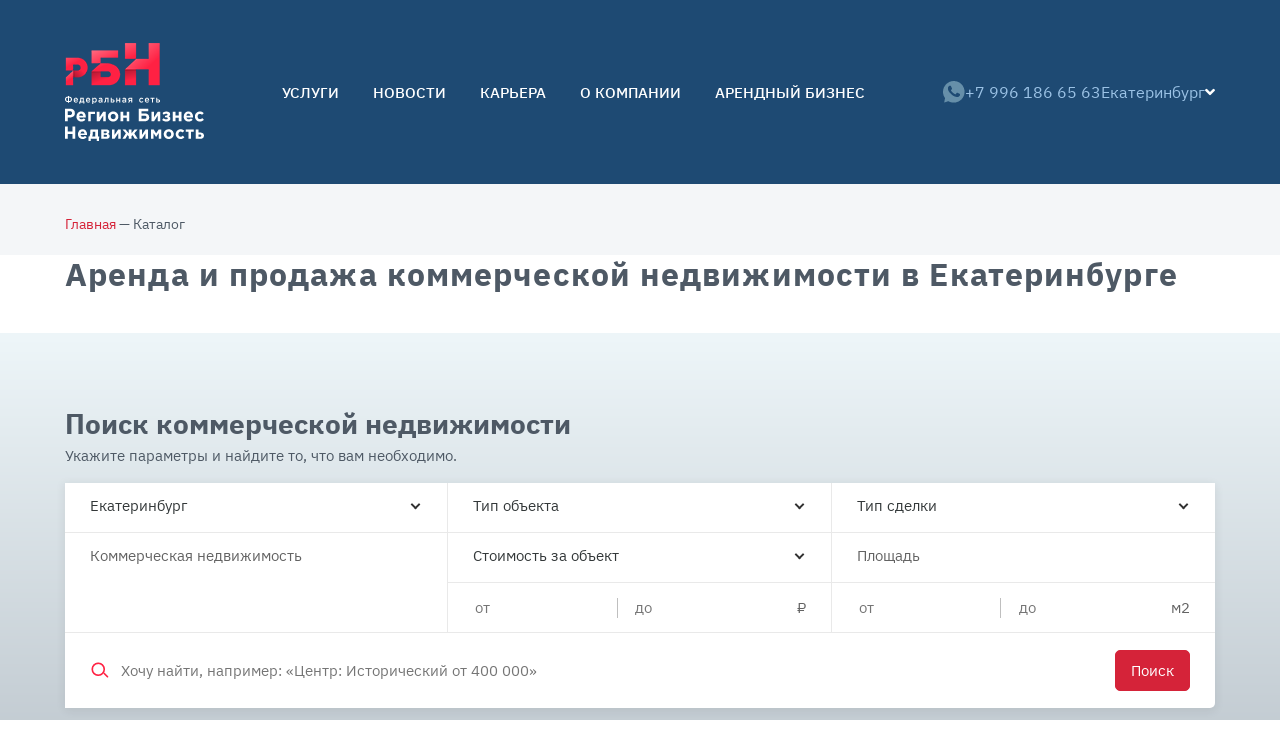

--- FILE ---
content_type: text/html; charset=UTF-8
request_url: https://rbnpro.ru/catalogs/show_list_person?person=800
body_size: 8701
content:
<!DOCTYPE html>
<html lang="ru">
<head>
    <meta charset="utf-8">
    <meta http-equiv="X-UA-Compatible" content="IE=edge">
    <meta name="viewport" content="width=device-width, initial-scale=1">

    <title>Сдать в аренду коммерческую недвижимость в г. Екатеринбург</title>
    <meta name="description" content="Каталог предлагаемой в Екатеринбурге  коммерческой недвижимости для аренды: офисы, торговые площади, помещения свободного назначения и помещения для производства"/>
    <meta name="keywords" content="Сдать в аренду коммерческую недвижимость в г. Екатеринбург"/>

            <link rel="shortcut icon" href="/dir_images/settings_3.png" type="image/x-icon">
        <meta name="yandex-verification" content="09af3cb41a14af04" />
<!-- Pixel -->

<!-- /Pixel -->        	
	
	

    <link href="/css/bootstrap.css" rel="stylesheet">
    <link rel="stylesheet" href="https://use.fontawesome.com/releases/v5.7.1/css/all.css"
          integrity="sha384-fnmOCqbTlWIlj8LyTjo7mOUStjsKC4pOpQbqyi7RrhN7udi9RwhKkMHpvLbHG9Sr" crossorigin="anonymous">
    <link href="/css/jquery.fancybox.css?date=16.01.2026" rel="stylesheet">
    <link href="/css/jquery.bxslider.css?date=16.01.2026" rel="stylesheet">
    <link href="/fonts/fonts.css?date=16.01.2026" rel="stylesheet">
    <link href="/css/owl.carousel.css?date=16.01.2026" rel="stylesheet">
    <link href="/css/owl.theme.default.css?date=16.01.2026" rel="stylesheet">
    <link href="/css/init.css?date=16.01.2026" rel="stylesheet">

    <link href="/css/slick.css?date=16.01.2026" rel="stylesheet">
    <link href="/css/slick-theme.css?date=16.01.2026" rel="stylesheet">

    <link href="/css/style.css?date=16.01.2026" rel="stylesheet">

    <!-- HTML5 Shim and Respond.js IE8 support of HTML5 elements and media queries -->
    <!-- WARNING: Respond.js doesn't work if you view the page via file:// -->
    <!--[if lt IE 9]>
    <script src="https://oss.maxcdn.com/libs/html5shiv/3.7.0/html5shiv.js"></script>
    <script src="https://oss.maxcdn.com/libs/respond.js/1.4.2/respond.min.js"></script>
    <![endif]-->

    <!-- jQuery Version 1.11.1 -->
    <script src="https://ajax.googleapis.com/ajax/libs/jquery/1.11.2/jquery.min.js"></script>
    <!-- Bootstrap Core JavaScript -->
    <script src="/js/jquery.maskMoney.js"></script>
    <script src="/js/priceFormatPlugin.js"></script>

    <script src="/js/bootstrap.min.js"></script>
    <script src="/js/jquery.bxslider.js"></script>
    <script src="/js/jquery.fancybox.js"></script>
    <script src="/js/jquery.maskedinput.js"></script>
    <script src="/js/owl.carousel.js"></script>

    <script src="/js/slick.min.js"></script>

    <script src="/js/scripts.js"></script>

            </head>
<body>
<!--header-light-->
<div class="header-wrapper"></div>
<div class="header header-dark">
    <header class="header__b container">
                            <div class="header__logo">
                <a href='/'></a>
            </div>
        
        <div class="header__menu">
            <script>
	 var link = document.querySelector('a[href="/rents/show_all"]');
	 if (link!=null)
	 {
    link.className = "v2";
	 } 
</script>


<div class="main-menu">
  <!-- open -->
  <a href="#" class="main-menu__ico">
    <span></span>
    <span></span>
    <span></span>
  </a>
  <div class="main-menu__items">
    <div>          
      <ul class="main-menu__ul">


		<li>
			<a href="#" class="has-menu ">Услуги</a>
											<div class='main-menu__level2 '>
        <ul>
										<li><a href="/catalogs/show_list_a" class="">Арендаторам</a></li>
										<li><a href="/catalogs/show_list_b" class="">Покупателям</a></li>
										<li><a href="/pages/show/sdatprodat" class="">Собственникам</a></li>
				        </ul>
				</div>
					</li>
		<li>
			<a href="/news/show_all" class=" ">Новости</a>
					</li>
		<li>
			<a href="/pages/show/career" class=" ">Карьера</a>
					</li>
		<li>
			<a href="/pages/show/o_nas" class="has-menu ">О компании</a>
											<div class='main-menu__level2 '>
        <ul>
										<li><a href="/pages/show/o_nas" class="">О нас</a></li>
										<li><a href="/personals/show_all" class="">Команда</a></li>
										<li><a href="/pages/show/kontakty" class="">Контакты</a></li>
										<li><a href="/reviews" class="">Отзывы</a></li>
				        </ul>
				</div>
					</li>
		<li>
			<a href="/rents/show_all" class=" ">Арендный бизнес</a>
					</li>

</ul>
          </div>  
        </div>
      </div>  
        </div>
        <div class="header__cont">
                                                            <div class='header__phone'>
                        <a href='tel:+7 996 186 65 63'>
                            <svg>
                                <use xlink:href="/site_img/sprite.svg#ico-phone"></use>
                            </svg>+7 996 186 65 63</a>
                    </div>
                                        <div class="header__city">
                <a href='#regions-block' class='fancybox'><span>Екатеринбург</span><i
                            class="fas fa-angle-down"></i></a>
            </div>
        </div>
    </header>
</div>

    <div class="section-bggrey">
        <div class='container content'>
            <div class='breads fs14'>
	<a href="/">Главная</a>
				— Каталог 	</div>        </div>
    </div>
    <div class='container content'>
        		<h1>Аренда и продажа коммерческой недвижимости в Екатеринбурге</h1></div>

<div class="gray-wide">
	<div class='container pb30'>
		<div id='search-me' class='pt30'>
			<p class='fs28 bold mb0'>Поиск коммерческой недвижимости</p>
			<p>Укажите параметры и найдите то, что вам необходимо.</p>
      <div class="search-one-block">
			<form action='/catalogs/show_all' method='post' class='search-form'>
				<div class='row no-gutters'>
					<div class='col-md-4'>
						<div class='search-one'>
							<a href='#regions-block' class='color-normal fancybox arrow-right'>Екатеринбург</i></a>
						</div>
					</div>
					<div class='col-md-4'>
												<div class='search-one select-object-search'>
							<a href='#' class='color-normal arrow-right select-object'>Тип объекта</i></a>
							<div class='select-type-object'>
																	<div class="form-check">
										<input type="checkbox" id="ob_4" class="form-check-input" name="filter" value="4" >
										<label for="ob_4" class="form-check-label">Помещение свободного назначения</label>
									</div>
																	<div class="form-check">
										<input type="checkbox" id="ob_1" class="form-check-input" name="filter" value="1" >
										<label for="ob_1" class="form-check-label">Офис</label>
									</div>
																	<div class="form-check">
										<input type="checkbox" id="ob_2" class="form-check-input" name="filter" value="2" >
										<label for="ob_2" class="form-check-label">Торговая площадь</label>
									</div>
																	<div class="form-check">
										<input type="checkbox" id="ob_3" class="form-check-input" name="filter" value="3" >
										<label for="ob_3" class="form-check-label">Склад</label>
									</div>
																	<div class="form-check">
										<input type="checkbox" id="ob_6" class="form-check-input" name="filter" value="6" >
										<label for="ob_6" class="form-check-label">Производство</label>
									</div>
																	<div class="form-check">
										<input type="checkbox" id="ob_8" class="form-check-input" name="filter" value="8" >
										<label for="ob_8" class="form-check-label">Коммерческая земля</label>
									</div>
															</div>
							<input type='hidden' name='pid' value=''>
						</div>
					</div>
					
					<div class='col-md-4'>
						<div class='search-one'>
							<a href='#' class='color-normal arrow-right select-type'>Тип сделки</i></a>
							<ul class='select-type-block'>
								<li><a href="#" data-value='rent'>Снять</a></li>
								<li><a href="#" data-value='sell'>Купить</a></li>
							</ul>
							<input type='hidden' name='type' value=''>
						</div>						
					</div>
				</div>
				<div class='row no-gutters'>
					<div class='col-md-4'>
						<div class='search-one d-flex h-100'>
							Коммерческая недвижимость
							<!--input type="text" id="groundFrom" placeholder="от" name="ground_from" value=""><div class="inputBefore">Этаж</div>
							<input type="text" id="groundTo" placeholder="до" name="ground_to" value=""-->
						</div>
					</div>
					<div class='col-md-4'>
            <div class='search-one'>
              <a href='#' class='color-normal arrow-right select-price-type'>Стоимость за объект</a>
              <ul class='select-price-block'>
                <li><a href="#" data-value='price' class='selection-price-change'>за объект</a></li>
                <li><a href="#" data-value='m2' class='selection-price-change'>за м<sup>2</sup></a></li>
              </ul>
            </div>  
            <div class="search-one small-forms d-flex price-block">
              <input type="text" id="priceFrom" placeholder="от" name="price_from"  value="">
              <input type='hidden' name='price_type' value='price'>
              <input type="text" id="priceTo" placeholder="до" name="price_to"  value="">
            </div>  
					</div>
					<div class='col-md-4'>
            <div class='search-one'>
                <div class="inputBefore">Площадь</div>
            </div>
						<div class='search-one size-block small-forms d-flex'>
							<input type="text" id="sizeFrom" placeholder="от" name="s_from"  value="">
  						<input type="text" id="sizeTo" placeholder="до" name="s_to"  value="">
						</div>
					</div>
				</div>
				<div class='row no-gutters'>
					<div class='col-md-8'>
						<div class='free-search'>
							<input type='text' placeholder="Хочу найти, например: «Центр: Исторический от 400 000»" name='search' value=''>
						</div>
					</div>
					<div class='col-md-4'>
						<div class='search-one-btn'>
							<button class="btn btn_red">
								Поиск
								<div class="button__horizontal"></div>
								<div class="button__vertical"></div>
							</button>
						</div>
					</div>
				</div>
			</form>
      </div>

		</div>
	</div>
</div>

<div class='container'>	
				<p>
				Сортировать по: 
				<a href='/catalogs/set_order/price' class='underline'>цене по возрастанию</a>,
				<a href='/catalogs/set_order/price_upper' class='underline'>цене по убыванию</a>,
				<a href='/catalogs/set_order/name' class='underline'>названию</a>
			</p>
	<div class='row'>	
			<div class='col-lg-3 col-md-6 pb30'>	
				<a class='item-one2 d-flex flex-column fs14' href='/catalogs/show/127715439' data-ref='318049'>
	<div class='image'><img src='/dir_images/360x270/catalogs_file1_318049_l.jpg' class='img-fluid'></div>
	<div class='sale'><b>Аренда</b> Торговая площадь</div>
	<div class='address'>
		Екатеринбург г., Нагорная ул., 16	</div>
	<div class='title'>
		<span class='fs18 bold'>336 000 руб.</span> 
		<div class='fs13'>2 029 руб./м <sup>2</sup></div>	</div>
	<div class='mt-auto attrs d-flex'>
		<div class='s'><i class="fas fa-ruler-combined"></i> 165.60 м <sup>2</sup></div>			</div>
</a>			</div>
		
			<div class='col-lg-3 col-md-6 pb30'>	
				<a class='item-one2 d-flex flex-column fs14' href='/catalogs/show/128216706' data-ref='318022'>
	<div class='image'><img src='/dir_images/360x270/catalogs_file1_318022_l.jpg' class='img-fluid'></div>
	<div class='sale'><b>Аренда</b> Торговая площадь</div>
	<div class='address'>
		Екатеринбург г., 40-летия Октября ул., 33	</div>
	<div class='title'>
		<span class='fs18 bold'>178 000 руб.</span> 
		<div class='fs13'>1 514 руб./м <sup>2</sup></div>	</div>
	<div class='mt-auto attrs d-flex'>
		<div class='s'><i class="fas fa-ruler-combined"></i> 117.60 м <sup>2</sup></div>			</div>
</a>			</div>
		
			<div class='col-lg-3 col-md-6 pb30'>	
				<a class='item-one2 d-flex flex-column fs14' href='/catalogs/show/128548131' data-ref='318018'>
	<div class='image'><img src='/dir_images/360x270/catalogs_file1_318018_l.jpg' class='img-fluid'></div>
	<div class='sale'><b>Аренда</b> Торговая площадь</div>
	<div class='address'>
		Екатеринбург г., Таватуйская ул., 14, к 3, литера А	</div>
	<div class='title'>
		<span class='fs18 bold'>99 000 руб.</span> 
		<div class='fs13'>1 797 руб./м <sup>2</sup></div>	</div>
	<div class='mt-auto attrs d-flex'>
		<div class='s'><i class="fas fa-ruler-combined"></i> 55.10 м <sup>2</sup></div>			</div>
</a>			</div>
		
			<div class='col-lg-3 col-md-6 pb30'>	
				<a class='item-one2 d-flex flex-column fs14' href='/catalogs/show/108628773' data-ref='317995'>
	<div class='image'><img src='/dir_images/360x270/catalogs_file1_317995_l.jpg' class='img-fluid'></div>
	<div class='sale'><b>Аренда</b> Торговая площадь</div>
	<div class='address'>
		Арамиль г., 1 Мая ул., 30	</div>
	<div class='title'>
		<span class='fs18 bold'>135 000 руб.</span> 
		<div class='fs13'>818 руб./м <sup>2</sup></div>	</div>
	<div class='mt-auto attrs d-flex'>
		<div class='s'><i class="fas fa-ruler-combined"></i> 165.00 м <sup>2</sup></div>			</div>
</a>			</div>
	</div><div class='row'>	
			<div class='col-lg-3 col-md-6 pb30'>	
				<a class='item-one2 d-flex flex-column fs14' href='/catalogs/show/55060684' data-ref='317980'>
	<div class='image'><img src='/dir_images/360x270/catalogs_file1_317980_l.jpg' class='img-fluid'></div>
	<div class='sale'><b>Аренда</b> Торговая площадь</div>
	<div class='address'>
		Екатеринбург г., Челюскинцев ул., 88	</div>
	<div class='title'>
		<span class='fs18 bold'>60 000 руб.</span> 
		<div class='fs13'>1 345 руб./м <sup>2</sup></div>	</div>
	<div class='mt-auto attrs d-flex'>
		<div class='s'><i class="fas fa-ruler-combined"></i> 44.60 м <sup>2</sup></div>			</div>
</a>			</div>
		
			<div class='col-lg-3 col-md-6 pb30'>	
				<a class='item-one2 d-flex flex-column fs14' href='/catalogs/show/109528905' data-ref='317806'>
	<div class='image'><img src='/dir_images/360x270/catalogs_file1_317806_l.jpg' class='img-fluid'></div>
	<div class='sale'><b>Аренда</b> Офис</div>
	<div class='address'>
		Екатеринбург г., Ремесленный пер., 6	</div>
	<div class='title'>
		<span class='fs18 bold'>65 000 руб.</span> 
		<div class='fs13'>956 руб./м <sup>2</sup></div>	</div>
	<div class='mt-auto attrs d-flex'>
		<div class='s'><i class="fas fa-ruler-combined"></i> 68.00 м <sup>2</sup></div>			</div>
</a>			</div>
		
			<div class='col-lg-3 col-md-6 pb30'>	
				<a class='item-one2 d-flex flex-column fs14' href='/catalogs/show/20532110' data-ref='317636'>
	<div class='image'><img src='/dir_images/360x270/catalogs_file1_317636_l.jpg' class='img-fluid'></div>
	<div class='sale'><b>Продажа</b> Торговая площадь</div>
	<div class='address'>
		Екатеринбург г., Радищева ул., 33	</div>
	<div class='title'>
		<span class='fs18 bold'>55 000 000 руб.</span> 
		<div class='fs13'>327 381 руб./м <sup>2</sup></div>	</div>
	<div class='mt-auto attrs d-flex'>
		<div class='s'><i class="fas fa-ruler-combined"></i> 168.00 м <sup>2</sup></div>			</div>
</a>			</div>
		
			<div class='col-lg-3 col-md-6 pb30'>	
				<a class='item-one2 d-flex flex-column fs14' href='/catalogs/show/63372213' data-ref='317514'>
	<div class='image'><img src='/dir_images/360x270/catalogs_file1_317514_l.jpg' class='img-fluid'></div>
	<div class='sale'><b>Продажа</b> Помещение свободного назначения</div>
	<div class='address'>
		Екатеринбург г., Академика Ландау ул., 9	</div>
	<div class='title'>
		<span class='fs18 bold'>27 000 000 руб.</span> 
		<div class='fs13'>150 670 руб./м <sup>2</sup></div>	</div>
	<div class='mt-auto attrs d-flex'>
		<div class='s'><i class="fas fa-ruler-combined"></i> 179.20 м <sup>2</sup></div>			</div>
</a>			</div>
	</div><div class='row'>	
			<div class='col-lg-3 col-md-6 pb30'>	
				<a class='item-one2 d-flex flex-column fs14' href='/catalogs/show/123521348' data-ref='317466'>
	<div class='image'><img src='/dir_images/360x270/catalogs_file1_317466_l.jpg' class='img-fluid'></div>
	<div class='sale'><b>Продажа</b> Торговая площадь</div>
	<div class='address'>
		Верхняя Пышма г., Юбилейная ул., 50, литера А	</div>
	<div class='title'>
		<span class='fs18 bold'>31 000 000 руб.</span> 
		<div class='fs13'>63 799 руб./м <sup>2</sup></div>	</div>
	<div class='mt-auto attrs d-flex'>
		<div class='s'><i class="fas fa-ruler-combined"></i> 485.90 м <sup>2</sup></div>			</div>
</a>			</div>
		
			<div class='col-lg-3 col-md-6 pb30'>	
				<a class='item-one2 d-flex flex-column fs14' href='/catalogs/show/123521341' data-ref='317465'>
	<div class='image'><img src='/dir_images/360x270/catalogs_file1_317465_l.jpg' class='img-fluid'></div>
	<div class='sale'><b>Продажа</b> Торговая площадь</div>
	<div class='address'>
		Екатеринбург г., Пехотинцев ул., 15	</div>
	<div class='title'>
		<span class='fs18 bold'>28 000 000 руб.</span> 
		<div class='fs13'>135 593 руб./м <sup>2</sup></div>	</div>
	<div class='mt-auto attrs d-flex'>
		<div class='s'><i class="fas fa-ruler-combined"></i> 206.50 м <sup>2</sup></div>			</div>
</a>			</div>
		
			<div class='col-lg-3 col-md-6 pb30'>	
				<a class='item-one2 d-flex flex-column fs14' href='/catalogs/show/128043819' data-ref='317464'>
	<div class='image'><img src='/dir_images/360x270/catalogs_file1_317464_l.jpg' class='img-fluid'></div>
	<div class='sale'><b>Аренда</b> Торговая площадь</div>
	<div class='address'>
		Екатеринбург г., Николая Кичигина ул., 9	</div>
	<div class='title'>
		<span class='fs18 bold'>65 000 руб.</span> 
		<div class='fs13'>2 167 руб./м <sup>2</sup></div>	</div>
	<div class='mt-auto attrs d-flex'>
		<div class='s'><i class="fas fa-ruler-combined"></i> 30.00 м <sup>2</sup></div>			</div>
</a>			</div>
		
			<div class='col-lg-3 col-md-6 pb30'>	
				<a class='item-one2 d-flex flex-column fs14' href='/catalogs/show/127751787' data-ref='317385'>
	<div class='image'><img src='/dir_images/360x270/catalogs_file1_317385_l.jpg' class='img-fluid'></div>
	<div class='sale'><b>Аренда</b> Офис</div>
	<div class='address'>
		Екатеринбург г., Радищева ул., 55	</div>
	<div class='title'>
		<span class='fs18 bold'>165 000 руб.</span> 
		<div class='fs13'>1 000 руб./м <sup>2</sup></div>	</div>
	<div class='mt-auto attrs d-flex'>
		<div class='s'><i class="fas fa-ruler-combined"></i> 165.00 м <sup>2</sup></div>			</div>
</a>			</div>
	</div><div class='row'>	
			<div class='col-lg-3 col-md-6 pb30'>	
				<a class='item-one2 d-flex flex-column fs14' href='/catalogs/show/43346794' data-ref='317158'>
	<div class='image'><img src='/dir_images/360x270/catalogs_file1_317158_l.jpg' class='img-fluid'></div>
	<div class='sale'><b>Аренда</b> Офис</div>
	<div class='address'>
		Екатеринбург г., Карла Маркса ул., 43	</div>
	<div class='title'>
		<span class='fs18 bold'>112 945 руб.</span> 
		<div class='fs13'>350 руб./м <sup>2</sup></div>	</div>
	<div class='mt-auto attrs d-flex'>
		<div class='s'><i class="fas fa-ruler-combined"></i> 322.70 м <sup>2</sup></div>			</div>
</a>			</div>
		
			<div class='col-lg-3 col-md-6 pb30'>	
				<a class='item-one2 d-flex flex-column fs14' href='/catalogs/show/78308518' data-ref='317104'>
	<div class='image'><img src='/dir_images/360x270/catalogs_file1_317104_l.jpg' class='img-fluid'></div>
	<div class='sale'><b>Аренда</b> Помещение свободного назначения</div>
	<div class='address'>
		Екатеринбург г., Радищева ул., 55	</div>
	<div class='title'>
		<span class='fs18 bold'>124 000 руб.</span> 
		<div class='fs13'>1 000 руб./м <sup>2</sup></div>	</div>
	<div class='mt-auto attrs d-flex'>
		<div class='s'><i class="fas fa-ruler-combined"></i> 124.00 м <sup>2</sup></div>			</div>
</a>			</div>
		
			<div class='col-lg-3 col-md-6 pb30'>	
				<a class='item-one2 d-flex flex-column fs14' href='/catalogs/show/43677759' data-ref='317098'>
	<div class='image'><img src='/dir_images/360x270/catalogs_file1_317098_l.jpg' class='img-fluid'></div>
	<div class='sale'><b>Аренда</b> Офис</div>
	<div class='address'>
		Екатеринбург г., 8 Марта ул., 32, к а	</div>
	<div class='title'>
		<span class='fs18 bold'>470 730 руб.</span> 
		<div class='fs13'>1 700 руб./м <sup>2</sup></div>	</div>
	<div class='mt-auto attrs d-flex'>
		<div class='s'><i class="fas fa-ruler-combined"></i> 276.90 м <sup>2</sup></div>			</div>
</a>			</div>
		
			<div class='col-lg-3 col-md-6 pb30'>	
				<a class='item-one2 d-flex flex-column fs14' href='/catalogs/show/42259495' data-ref='317086'>
	<div class='image'><img src='/dir_images/360x270/catalogs_file1_317086_l.jpg' class='img-fluid'></div>
	<div class='sale'><b>Аренда</b> Офис</div>
	<div class='address'>
		Екатеринбург г., 8 Марта ул., 32, к а	</div>
	<div class='title'>
		<span class='fs18 bold'>562 500 руб.</span> 
		<div class='fs13'>1 500 руб./м <sup>2</sup></div>	</div>
	<div class='mt-auto attrs d-flex'>
		<div class='s'><i class="fas fa-ruler-combined"></i> 375.00 м <sup>2</sup></div>			</div>
</a>			</div>
	</div><div class='row'>	
			<div class='col-lg-3 col-md-6 pb30'>	
				<a class='item-one2 d-flex flex-column fs14' href='/catalogs/show/66906733' data-ref='317048'>
	<div class='image'><img src='/dir_images/360x270/catalogs_file1_317048_l.jpg' class='img-fluid'></div>
	<div class='sale'><b>Продажа</b> Торговая площадь</div>
	<div class='address'>
		Екатеринбург г., Студенческая ул., 2	</div>
	<div class='title'>
		<span class='fs18 bold'>12 000 000 руб.</span> 
		<div class='fs13'>235 756 руб./м <sup>2</sup></div>	</div>
	<div class='mt-auto attrs d-flex'>
		<div class='s'><i class="fas fa-ruler-combined"></i> 50.90 м <sup>2</sup></div>			</div>
</a>			</div>
		
			<div class='col-lg-3 col-md-6 pb30'>	
				<a class='item-one2 d-flex flex-column fs14' href='/catalogs/show/53394616' data-ref='316705'>
	<div class='image'><img src='/dir_images/360x270/catalogs_file1_316705_l.jpg' class='img-fluid'></div>
	<div class='sale'><b>Продажа</b> Помещение свободного назначения</div>
	<div class='address'>
		Рефтинский п.г.т., Лесная ул., 26	</div>
	<div class='title'>
		<span class='fs18 bold'>21 500 000 руб.</span> 
		<div class='fs13'>29 109 руб./м <sup>2</sup></div>	</div>
	<div class='mt-auto attrs d-flex'>
		<div class='s'><i class="fas fa-ruler-combined"></i> 738.60 м <sup>2</sup></div>			</div>
</a>			</div>
		
			<div class='col-lg-3 col-md-6 pb30'>	
				<a class='item-one2 d-flex flex-column fs14' href='/catalogs/show/123801099' data-ref='316500'>
	<div class='image'><img src='/dir_images/360x270/catalogs_file1_316500_l.jpg' class='img-fluid'></div>
	<div class='sale'><b>Аренда</b> Торговая площадь</div>
	<div class='address'>
		Сысерть г., Карла Либкнехта ул., 32	</div>
	<div class='title'>
		<span class='fs18 bold'>176 000 руб.</span> 
		<div class='fs13'>1 600 руб./м <sup>2</sup></div>	</div>
	<div class='mt-auto attrs d-flex'>
		<div class='s'><i class="fas fa-ruler-combined"></i> 110.00 м <sup>2</sup></div>			</div>
</a>			</div>
		
			<div class='col-lg-3 col-md-6 pb30'>	
				<a class='item-one2 d-flex flex-column fs14' href='/catalogs/show/88290255' data-ref='316318'>
	<div class='image'><img src='/dir_images/360x270/catalogs_file1_316318_l.jpg' class='img-fluid'></div>
	<div class='sale'><b>Продажа</b> Торговая площадь</div>
	<div class='address'>
		Туринск г., Социалистическая ул., 100	</div>
	<div class='title'>
		<span class='fs18 bold'>32 000 000 руб.</span> 
		<div class='fs13'>35 726 руб./м <sup>2</sup></div>	</div>
	<div class='mt-auto attrs d-flex'>
		<div class='s'><i class="fas fa-ruler-combined"></i> 895.70 м <sup>2</sup></div>			</div>
</a>			</div>
	</div><div class='row'>	
			<div class='col-lg-3 col-md-6 pb30'>	
				<a class='item-one2 d-flex flex-column fs14' href='/catalogs/show/124242328' data-ref='315806'>
	<div class='image'><img src='/dir_images/360x270/catalogs_file1_315806_l.jpg' class='img-fluid'></div>
	<div class='sale'><b>Продажа</b> Торговая площадь</div>
	<div class='address'>
		Екатеринбург г., Московская ул., 192	</div>
	<div class='title'>
		<span class='fs18 bold'>63 000 000 руб.</span> 
		<div class='fs13'>279 379 руб./м <sup>2</sup></div>	</div>
	<div class='mt-auto attrs d-flex'>
		<div class='s'><i class="fas fa-ruler-combined"></i> 225.50 м <sup>2</sup></div>			</div>
</a>			</div>
		
			<div class='col-lg-3 col-md-6 pb30'>	
				<a class='item-one2 d-flex flex-column fs14' href='/catalogs/show/124115876' data-ref='315678'>
	<div class='image'><img src='/dir_images/360x270/catalogs_file1_315678_l.jpg' class='img-fluid'></div>
	<div class='sale'><b>Аренда</b> Торговая площадь</div>
	<div class='address'>
		Екатеринбург г., Московская ул., 192	</div>
	<div class='title'>
		<span class='fs18 bold'>432 000 руб.</span> 
		<div class='fs13'>1 800 руб./м <sup>2</sup></div>	</div>
	<div class='mt-auto attrs d-flex'>
		<div class='s'><i class="fas fa-ruler-combined"></i> 240.00 м <sup>2</sup></div>			</div>
</a>			</div>
		
			<div class='col-lg-3 col-md-6 pb30'>	
				<a class='item-one2 d-flex flex-column fs14' href='/catalogs/show/76261315' data-ref='315387'>
	<div class='image'><img src='/dir_images/360x270/catalogs_file1_315387_l.jpg' class='img-fluid'></div>
	<div class='sale'><b>Продажа</b> Торговая площадь</div>
	<div class='address'>
		Туринск г., Социалистическая ул., 79, литера а	</div>
	<div class='title'>
		<span class='fs18 bold'>9 999 999 руб.</span> 
		<div class='fs13'>31 666 руб./м <sup>2</sup></div>	</div>
	<div class='mt-auto attrs d-flex'>
		<div class='s'><i class="fas fa-ruler-combined"></i> 315.80 м <sup>2</sup></div>			</div>
</a>			</div>
		
			<div class='col-lg-3 col-md-6 pb30'>	
				<a class='item-one2 d-flex flex-column fs14' href='/catalogs/show/123513097' data-ref='315263'>
	<div class='image'><img src='/dir_images/360x270/catalogs_file1_315263_l.jpg' class='img-fluid'></div>
	<div class='sale'><b>Аренда</b> Торговая площадь</div>
	<div class='address'>
		Екатеринбург г., Владимира Белоглазова ул., 5	</div>
	<div class='title'>
		<span class='fs18 bold'>200 480 руб.</span> 
		<div class='fs13'>800 руб./м <sup>2</sup></div>	</div>
	<div class='mt-auto attrs d-flex'>
		<div class='s'><i class="fas fa-ruler-combined"></i> 250.60 м <sup>2</sup></div>			</div>
</a>			</div>
	</div><div class='row'>	
			<div class='col-lg-3 col-md-6 pb30'>	
				<a class='item-one2 d-flex flex-column fs14' href='/catalogs/show/123520732' data-ref='315250'>
	<div class='image'><img src='/dir_images/360x270/catalogs_file1_315250_l.jpg' class='img-fluid'></div>
	<div class='sale'><b>Аренда</b> Торговая площадь</div>
	<div class='address'>
		Екатеринбург г., Гаршина ул., 3	</div>
	<div class='title'>
		<span class='fs18 bold'>80 000 руб.</span> 
		<div class='fs13'>1 338 руб./м <sup>2</sup></div>	</div>
	<div class='mt-auto attrs d-flex'>
		<div class='s'><i class="fas fa-ruler-combined"></i> 59.80 м <sup>2</sup></div>			</div>
</a>			</div>
		
			<div class='col-lg-3 col-md-6 pb30'>	
				<a class='item-one2 d-flex flex-column fs14' href='/catalogs/show/101542979' data-ref='315210'>
	<div class='image'><img src='/dir_images/360x270/catalogs_file1_315210_l.jpg' class='img-fluid'></div>
	<div class='sale'><b>Аренда</b> Торговая площадь</div>
	<div class='address'>
		Екатеринбург г., Кузнецова ул., 9, к 4	</div>
	<div class='title'>
		<span class='fs18 bold'>134 280 руб.</span> 
		<div class='fs13'>1 800 руб./м <sup>2</sup></div>	</div>
	<div class='mt-auto attrs d-flex'>
		<div class='s'><i class="fas fa-ruler-combined"></i> 74.60 м <sup>2</sup></div>			</div>
</a>			</div>
		
			<div class='col-lg-3 col-md-6 pb30'>	
				<a class='item-one2 d-flex flex-column fs14' href='/catalogs/show/90867378' data-ref='315208'>
	<div class='image'><img src='/dir_images/360x270/catalogs_file1_315208_l.jpg' class='img-fluid'></div>
	<div class='sale'><b>Аренда</b> Торговая площадь</div>
	<div class='address'>
		Екатеринбург г., Кузнецова ул., 9, к 4	</div>
	<div class='title'>
		<span class='fs18 bold'>241 780 руб.</span> 
		<div class='fs13'>1 400 руб./м <sup>2</sup></div>	</div>
	<div class='mt-auto attrs d-flex'>
		<div class='s'><i class="fas fa-ruler-combined"></i> 172.70 м <sup>2</sup></div>			</div>
</a>			</div>
		
			<div class='col-lg-3 col-md-6 pb30'>	
				<a class='item-one2 d-flex flex-column fs14' href='/catalogs/show/50476870' data-ref='315158'>
	<div class='image'><img src='/dir_images/360x270/catalogs_file1_315158_l.jpg' class='img-fluid'></div>
	<div class='sale'><b>Продажа</b> Помещение свободного назначения</div>
	<div class='address'>
		Нижний Тагил г., Восточное ш., 21	</div>
	<div class='title'>
		<span class='fs18 bold'>33 000 000 руб.</span> 
		<div class='fs13'>41 751 руб./м <sup>2</sup></div>	</div>
	<div class='mt-auto attrs d-flex'>
		<div class='s'><i class="fas fa-ruler-combined"></i> 790.40 м <sup>2</sup></div>			</div>
</a>			</div>
	</div><div class='row'>	
			<div class='col-lg-3 col-md-6 pb30'>	
				<a class='item-one2 d-flex flex-column fs14' href='/catalogs/show/96478956' data-ref='315155'>
	<div class='image'><img src='/dir_images/360x270/catalogs_file1_315155_l.jpg' class='img-fluid'></div>
	<div class='sale'><b>Продажа</b> Помещение свободного назначения</div>
	<div class='address'>
		Полевской г., Розы Люксембург ул., 44, литера а	</div>
	<div class='title'>
		<span class='fs18 bold'>22 000 000 руб.</span> 
		<div class='fs13'>56 252 руб./м <sup>2</sup></div>	</div>
	<div class='mt-auto attrs d-flex'>
		<div class='s'><i class="fas fa-ruler-combined"></i> 391.10 м <sup>2</sup></div>			</div>
</a>			</div>
		
			<div class='col-lg-3 col-md-6 pb30'>	
				<a class='item-one2 d-flex flex-column fs14' href='/catalogs/show/118582528' data-ref='314901'>
	<div class='image'><img src='/dir_images/360x270/catalogs_file1_314901_l.jpg' class='img-fluid'></div>
	<div class='sale'><b>Продажа</b> Офис</div>
	<div class='address'>
		Екатеринбург г., Ткачей ул., 23	</div>
	<div class='title'>
		<span class='fs18 bold'>14 990 000 руб.</span> 
		<div class='fs13'>322 366 руб./м <sup>2</sup></div>	</div>
	<div class='mt-auto attrs d-flex'>
		<div class='s'><i class="fas fa-ruler-combined"></i> 46.50 м <sup>2</sup></div>			</div>
</a>			</div>
		
			<div class='col-lg-3 col-md-6 pb30'>	
				<a class='item-one2 d-flex flex-column fs14' href='/catalogs/show/82680233' data-ref='314491'>
	<div class='image'><img src='/dir_images/360x270/catalogs_file1_314491_l.jpg' class='img-fluid'></div>
	<div class='sale'><b>Аренда</b> Торговая площадь</div>
	<div class='address'>
		Екатеринбург г., Свердлова ул., 62	</div>
	<div class='title'>
		<span class='fs18 bold'>90 000 руб.</span> 
		<div class='fs13'>1 343 руб./м <sup>2</sup></div>	</div>
	<div class='mt-auto attrs d-flex'>
		<div class='s'><i class="fas fa-ruler-combined"></i> 67.00 м <sup>2</sup></div>			</div>
</a>			</div>
		
			<div class='col-lg-3 col-md-6 pb30'>	
				<a class='item-one2 d-flex flex-column fs14' href='/catalogs/show/62145150' data-ref='314416'>
	<div class='image'><img src='/dir_images/360x270/catalogs_file1_314416_l.jpg' class='img-fluid'></div>
	<div class='sale'><b>Аренда</b> Торговая площадь</div>
	<div class='address'>
		Туринск г., Спорта ул., 26	</div>
	<div class='title'>
		<span class='fs18 bold'>91 500 руб.</span> 
		<div class='fs13'>500 руб./м <sup>2</sup></div>	</div>
	<div class='mt-auto attrs d-flex'>
		<div class='s'><i class="fas fa-ruler-combined"></i> 183.00 м <sup>2</sup></div>			</div>
</a>			</div>
	</div>	
			<div class='pager text-center pb10'>
			<em class="current">1</em><a href="/catalogs/show_list_person/2?person=800" data-ci-pagination-page="2">2</a><a href="/catalogs/show_list_person/2?person=800" data-ci-pagination-page="2" rel="next">&gt;</a>		</div>
				
	<p>Коммерческая недвижимость всегда пользуется спросом, и, если вы решили снять или сдать в аренду склад, площадь под магазин или любой другой объект для бизнеса, воспользуйтесь услугами нашей компании. 
Стоимость аренды или покупки коммерческой недвижимости зависят от ее расположения, площади и других характеристик.  <br>
Мы подберем варианты исходя из ваших финансовых возможностей, необходимых требований к помещению и целей использования помещения. </p>
<p>Если вы хотите сдать в аренду или продать коммерческие площади , мы поможем найти подходящих клиентов.</p>
<p style="text-align: center;"><a href="/catalogs/show_all/0/sell/0/0">Продажа коммерческой недвижимость</a> 
<a href="/catalogs/show_all/0/rent/0/0">Аренда коммерческой недвижимости</a></p>

<p style="text-align: center;"><strong>аренда офиса: </strong>
<a href="/catalogs/show_all/1/rent/0/0,80">до 80 кв м</a>, 
<a href="/catalogs/show_all/1/rent/0/80,160">80-160 кв м</a>, 
<a href="/catalogs/show_all/1/rent/0/160,250">160-250 кв м</a>, 
<a href="/catalogs/show_all/1/rent/0/250,500">250-500 кв м</a>, 
<a href="/catalogs/show_all/1/rent/0/500">500+ кв м</a>.</p>

<p style="text-align: center;"><strong>аренда торговой площади: </strong>
<a href="/catalogs/show_all/2/rent/0/0,70">до 70 кв м</a>, 
<a href="/catalogs/show_all/2/rent/0/70,150">70-150 кв м</a>, 
<a href="/catalogs/show_all/2/rent/0/150,250">150-250 кв м</a>, 
<a href="/catalogs/show_all/2/rent/0/250">250+ кв м</a>, 
</p>

<p style="text-align: center;"><strong>аренда индустриальной недвижимости: </strong>
<a href="/catalogs/show_all/3,6/rent/0/100,200">100-200 кв м</a>, 
<a href="/catalogs/show_all/3,6/rent/0/200,400">200-400 кв м</a>, 
<a href="/catalogs/show_all/3,6/rent/0/400,600">400-600 кв м</a>, 
<a href="/catalogs/show_all/3,6/rent/0/600">600+ кв м</a>, 
</p>


	
	
</div>


    </div>



<a name="b"></a>

<footer class='footer'>
    <div class="footer__main">
        <div class='container'>
            <div class='row'>
                <div class='col-12 col-md-6 col-lg-4'>
                    <div class="footer__logo"><a href="/"></a></div>
                    «Регион Бизнес Недвижимость» - это федеральная сеть агентств по коммерческой недвижимости.
                                                        </div>
                <div class='col-12 col-md-6 col-lg-5'>
                    <p class="mt20">КОНТАКТЫ</p>

                                                                        <p class="footer-cont">
                                <i class="ico-sprite">
                                    <svg>
                                        <use xlink:href="/site_img/sprite.svg#ico-phone-small"></use>
                                    </svg>
                                </i>
                                <a href="tel:+7 996 186 65 63">+7 996 186 65 63</a><span
                                        class="color-light-grey">&nbsp;(многоканальный)</span>
                            </p>
                                                                                                                            <p class="footer-cont">
                        <i class="ico-sprite">
                            <svg>
                                <use xlink:href="/site_img/sprite.svg#ico-pen"></use>
                            </svg>
                        </i>
                        Email:&nbsp;<a href='mailto:ekb.nm@rbnpro.ru'>ekb.nm@rbnpro.ru</a>
                    </p>
                                                                        <p class="footer-cont">
                                <i class="ico-sprite">
                                    <svg>
                                        <use xlink:href="/site_img/sprite.svg#ico-loc"></use>
                                    </svg>
                                </i>
                                г. Екатеринбург , ул. Айвазовского, д. 53, офис 415                            </p>
                                                                            <p class="footer-cont">
                                <i class="ico-sprite">
                                    <svg>
                                        <use xlink:href="/site_img/sprite.svg#ico-time"></use>
                                    </svg>
                                </i>
                                Режим работы: Пн. - Пт. c 9:00 до 18:00.
                            </p>
                                            
                </div>
                <div class='col-lg-3 d-none d-lg-flex align-items-end justify-content-end'>
                    <div class="footer__social-icons">

                        
                        <a href='https://vk.com/rbn_ekb' target='_blank'>
                                <svg>
                                    <use xlink:href="/site_img/sprite.svg#ico-vk"></use>
                                </svg></a>                                                                            <a href="https://t.me/arendaKNEkb" target="_blank">
                                <svg>
                                    <use xlink:href="/site_img/sprite.svg#ico-telegram"></use>
                                </svg>
                            </a>
                                            </div>
                </div>
            </div>
        </div>
    </div>
    <div class="footer__sub">
        <div class='container'>
            <div class='row'>
                <div class='col-12 col-lg-7 text-center text-lg-left'>
                    <p>&copy; 2014 &ndash; 2025 Консалтинг в коммерческой недвижимости.</p>
                    <!-- Yandex.Metrika counter -->
<script type="text/javascript" >
   (function(m,e,t,r,i,k,a){m[i]=m[i]||function(){(m[i].a=m[i].a||[]).push(arguments)};
   m[i].l=1*new Date();k=e.createElement(t),a=e.getElementsByTagName(t)[0],k.async=1,k.src=r,a.parentNode.insertBefore(k,a)})
   (window, document, "script", "https://mc.yandex.ru/metrika/tag.js", "ym");

   ym(62956720, "init", {
        clickmap:true,
        trackLinks:true,
        accurateTrackBounce:true,
        webvisor:true
   });
</script>
<noscript><div><img src="https://mc.yandex.ru/watch/62956720" style="position:absolute; left:-9999px;" alt="" /></div></noscript>
<!-- /Yandex.Metrika counter -->                </div>
                <div class='col-12 col-lg-5 text-center text-lg-right'>
                    <p><a class="underline" href="/pages/show/politic">Политика обработки персональных данных</a><br>
<a class="underline" href="/pages/show/personal-data">Политика оператора в отношении обработки персональных данных</a></p>
                    <div class="footer__social-icons d-lg-none">
                        <a href='https://vk.com/rbn_ekb' target='_blank'>
                                <svg>
                                    <use xlink:href="/site_img/sprite.svg#ico-vk"></use>
                                </svg></a>                        
                        <a href="https://t.me/arendaKNEkb" target="_blank">
                            <svg>
                                <use xlink:href="/site_img/sprite.svg#ico-telegram"></use>
                            </svg>
                        </a>
                    </div>


                </div>
            </div>
        </div>
    </div>
</footer>


<div style='display:none'>
    <div id='regions-block'>
        <div class='popup'>
            <p class='fs18 mb20'><b>Вы смотрите сайт для города: Екатеринбург.</b></p>
<p class='fs18 color-light-grey'><b>Выберите город из списка:</b></p>
<div class="region-list">
  <div class="row">
		<div class='col-md-4 col-6'>
			<p><a href='http://voronezh.rbnpro.ru'>Воронеж</a></p>
		</div>
		<div class='col-md-4 col-6'>
			<p><a href='http://rbnpro.ru'>Екатеринбург</a></p>
		</div>
		<div class='col-md-4 col-6'>
			<p><a href='http://irkutsk.rbnpro.ru'>Иркутск</a></p>
		</div>
		<div class='col-md-4 col-6'>
			<p><a href='http://kazan.rbnpro.ru'>Казань</a></p>
		</div>
		<div class='col-md-4 col-6'>
			<p><a href='http://kostroma.rbnpro.ru'>Кострома</a></p>
		</div>
		<div class='col-md-4 col-6'>
			<p><a href='http://kurgan.rbnpro.ru'>Курган</a></p>
		</div>
		<div class='col-md-4 col-6'>
			<p><a href='http://nfk.rbnpro.ru'>Нефтекамск</a></p>
		</div>
		<div class='col-md-4 col-6'>
			<p><a href='http://omsk.rbnpro.ru'>Омск</a></p>
		</div>
		<div class='col-md-4 col-6'>
			<p><a href='http://orel.rbnpro.ru'>Орёл</a></p>
		</div>
		<div class='col-md-4 col-6'>
			<p><a href='http://penza.rbnpro.ru'>Пенза</a></p>
		</div>
		<div class='col-md-4 col-6'>
			<p><a href='http://rnd.rbnpro.ru'>Ростов-на-Дону</a></p>
		</div>
		<div class='col-md-4 col-6'>
			<p><a href='http://samara.rbnpro.ru'>Самара</a></p>
		</div>
		<div class='col-md-4 col-6'>
			<p><a href='http://tyumen.rbnpro.ru'>Тюмень</a></p>
		</div>
		<div class='col-md-4 col-6'>
			<p><a href='http://ulyanovsk.rbnpro.ru'>Ульяновск</a></p>
		</div>
		<div class='col-md-4 col-6'>
			<p><a href='http://chelyabinsk.rbnpro.ru'>Челябинск</a></p>
		</div>
		<div class='col-md-4 col-6'>
			<p><a href='http://yakutsk.rbnpro.ru'>Якутск</a></p>
		</div>
		<div class='col-md-4 col-6'>
			<p><a href='http://yarslav.rbnpro.ru'>Ярославль</a></p>
		</div>
</div>

</div>        </div>
    </div>
    <div id='lease-me'>
        <div class='popup'>
            <p class='fs24 bold'>Заявка на обратный звонок</p>
            <hr>
            <form action='#' method='post' class='ajax '>
                <div class='form-right2'>
                                        <p><select name="lease" required>
                            <option selected value="Аренда">Аренда объекта</option>
                            <option value="Продажа объекта">Продажа объекта</option>
                        </select></p>
                    <p><input type='text' name='address' placeholder='Введите адрес объекта' required></p>
                                        <p><input type='text' name='name' placeholder='Введите имя' required></p>
                    <p><input type='text' name='phone' placeholder='Введите телефон' required></p>
                    <input type='hidden' name='form' value='Заявка на обратный звонок'>
                    <input type='hidden' name='url' value='/catalogs/show_list_person'>

                    <input type='hidden' name='catalogs_id' value='' id='catalogs_id'>
                    <input type='hidden' name='rents_id' value='' id='catalogs_id3'>
                    <div class="text-center" style="display: flex;">
                        <input type="checkbox" style="width: 10%;" required><span style="align-self: center;"> Согласен с Политикой конфинденциальности и с Политикой оператора в отношении обработки персональных данных</span>
                    </div>
                    <div class='text-center pt5 pb30'>
                        <button class="btn-styled">
                            Отправить
                            <div class="button__horizontal"></div>
                            <div class="button__vertical"></div>
                        </button>
                    </div>
                </div>
            </form>
        </div>
    </div>

    <div id='call-me'>
        <div class='popup'>
            <p class='fs24 bold'>Заявка на обратный звонок</p>
            <hr>
            <form action='#' method='post' class='ajax '>
                <div class='form-right2'>
                    <p><input type='text' name='name' placeholder='Введите имя' required></p>
                    <p><input type='text' name='phone' placeholder='Введите телефон' required></p>
                    <p><textarea name='comment' placeholder='Комментарий'></textarea></p>
                    <input type='hidden' name='form' value='Заявка на обратный звонок'>
                    <input type='hidden' name='url' value='/catalogs/show_list_person'>

                    <input type='hidden' name='catalogs_id' value='' id='catalogs_id'>
                    <input type='hidden' name='rents_id' value='' id='catalogs_id3'>
                    <div class="text-center" style="display: flex;">
                        <input type="checkbox" style="width: 10%;" required><span style="align-self: center;"> Согласен с Политикой конфинденциальности и с Политикой оператора в отношении обработки персональных данных</span>
                    </div>
                    <div class='text-center pt5 pb30'>
                        <button class="btn-styled">
                            Отправить
                            <div class="button__horizontal"></div>
                            <div class="button__vertical"></div>
                        </button>
                    </div>
                </div>
            </form>
        </div>
    </div>
    <div id='review-me'>
        <div class='popup'>
            <p class='fs24 bold'>Написать отзыв</p>
            <hr>
            <form action='#' method='post' class='review-ajax '>
                <input type="text" style="display:none" value="" name="PERSON_FIRST_NAME">
                <input type="text" style="display:none" value="" name="PERSON_LAST_NAME">
                <div class='form-right2'>
                    <p><input type='text' name='name' placeholder='Имя' required></p>
                    <p><input type='text' name='last_name' placeholder='Фамилия'></p>
                    <p class="rating-area">
                        <input type="radio" id="bstar-5" name="rating" value="5" required>
                        <label for="bstar-5" title="Оценка «5»"></label>
                        <input type="radio" id="bstar-4" name="rating" value="4">
                        <label for="bstar-4" title="Оценка «4»"></label>
                        <input type="radio" id="bstar-3" name="rating" value="3">
                        <label for="bstar-3" title="Оценка «3»"></label>
                        <input type="radio" id="bstar-2" name="rating" value="2">
                        <label for="bstar-2" title="Оценка «2»"></label>
                        <input type="radio" id="bstar-1" name="rating" value="1">
                        <label for="bstar-1" title="Оценка «1»"></label>
                    </p>
                    <p><textarea required style="height: auto" rows="3" name='comment'
                                 placeholder='Опишите плюсы и минусы'></textarea></p>
                    <input type='hidden' name='form' value='Написать отзыв'>
                    <input type='hidden' name='city' value='Екатеринбург'>
                    <input type='hidden' name='city_id' value='16'>
                    <input type='hidden' name='url' value='/catalogs/show_list_person'>

                    <div class="text-center" style="display: flex;align-items: center;">
                        <input id="agree1" type="checkbox" style="width: 16px;height: 16px;margin-right: 16px;"
                               required>
                        <label
                                for="agree1"
                                style="align-self: center;margin: 0"> Согласен с Политикой конфинденциальности и с Политикой оператора в отношении обработки персональных данных</label>
                    </div>
                    <div class='text-center pt5 pb30'>
                        <button class="btn-styled">
                            Отправить отзыв
                            <div class="button__horizontal"></div>
                            <div class="button__vertical"></div>
                        </button>
                    </div>
                </div>
            </form>
        </div>
    </div>

    <div id='email-me'>
        <div class='popup'>
            <p class='fs24 bold'>Следить за ценой</p>
            <hr>
            <form action='#' method='post' class='ajax '>
                <div class='form-right2'>
                    <p><input type='text' name='name' placeholder='Введите имя' required></p>
                    <p><input type='text' name='phone' placeholder='Введите телефон' required></p>
                    <p><input type='email' name='email' placeholder='Введите Email' required></p>
                    <input type='hidden' name='form' value='Следить за ценой'>
                    <input type='hidden' name='url' value='/catalogs/show_list_person'>

                    <input type='hidden' name='catalogs_views_id' value='' id='catalogs_id2'>
                    <input type='hidden' name='rents_views_id' value='' id='catalogs_id4'>
                    <div class="text-center" style="display: flex;">
                        <input type="checkbox" style="width: 10%;" required><span style="align-self: center;"> Согласен с Политикой конфинденциальности и с Политикой оператора в отношении обработки персональных данных</span>
                    </div>
                    <div class='text-center pt5 pb30'>
                        <button class="btn-styled">
                            Отправить
                            <div class="button__horizontal"></div>
                            <div class="button__vertical"></div>
                        </button>
                    </div>
                </div>
            </form>
        </div>
    </div>

    <div id='join-me'>
        <div class='popup'>
            <p class='fs24 bold'>Присоединиться к сети</p>
            <hr>
            <form action='#' method='post' class='ajax '>
                <div class='form-right2'>
                    <p><input type='text' name='name' placeholder='Введите ФИО' required></p>
                    <p><input type='text' name='city' placeholder='Введите город' required></p>
                    <p><input type='text' name='phone' placeholder='Введите телефон' required></p>
                    <p><input type='email' name='email' placeholder='Введите Email' required></p>
                    <input type='hidden' name='form' value='Присоединиться к сети'>
                    <input type='hidden' name='url' value='/catalogs/show_list_person'>
                    <div class="text-center" style="display: flex;">
                        <input type="checkbox" style="width: 10%;" required><span style="align-self: center;"> Согласен с Политикой конфинденциальности и с Политикой оператора в отношении обработки персональных данных</span>
                    </div>
                    <div class='text-center pt5 pb30'>
                        <button class="btn-styled">
                            Отправить
                            <div class="button__horizontal"></div>
                            <div class="button__vertical"></div>
                        </button>
                    </div>
                </div>
            </form>
        </div>
    </div>

    <div id='success'>
        <div class='popup'>
            <p class='fs24 bold'>Заявка отправлена!</p>
            <hr>
            <p class='pb20'>В ближайшее время с вами свяжется наш специалист</p>
        </div>
    </div>
    <div id='success-custom'>
        <div class='popup'>
            <p class='fs24 bold success-title'></p>
            <hr>
            <p class='pb20 success-text'></p>
        </div>
    </div>
</div>
</body>
</html>


--- FILE ---
content_type: text/css
request_url: https://rbnpro.ru/fonts/fonts.css?date=16.01.2026
body_size: 349
content:
/* this stylesheet generated by transfonter (https://transfonter.org) on june 26, 2017 12:11 pm */

/*@font-face {
  font-family: 'gotham pro';
  src: url('gothampro-bolditalic.eot');
  src: local('gotham pro bold italic'), local('gothampro-bolditalic'),
    url('gothampro-bolditalic.eot?#iefix') format('embedded-opentype'),
    url('gothampro-bolditalic.woff') format('woff'),
    url('gothampro-bolditalic.ttf') format('truetype');
  font-weight: bold;
  font-style: italic;
}

@font-face {
  font-family: 'gotham pro';
  src: url('gothampro-italic.eot');
  src: local('gotham pro italic'), local('gothampro-italic'),
    url('gothampro-italic.eot?#iefix') format('embedded-opentype'),
    url('gothampro-italic.woff') format('woff'),
    url('gothampro-italic.ttf') format('truetype');
  font-weight: normal;
  font-style: italic;
}

@font-face {
  font-family: 'gotham pro';
  src: url('gothampro-bold.eot');
  src: local('gotham pro bold'), local('gothampro-bold'),
    url('gothampro-bold.eot?#iefix') format('embedded-opentype'),
    url('gothampro-bold.woff') format('woff'),
    url('gothampro-bold.ttf') format('truetype');
  font-weight: bold;
  font-style: normal;
}

@font-face {
  font-family: 'gotham pro';
  src: url('gothampro.eot');
  src: local('gotham pro'), local('gothampro'),
    url('gothampro.eot?#iefix') format('embedded-opentype'),
    url('gothampro.woff') format('woff'),
    url('gothampro.ttf') format('truetype');
  font-weight: normal;
  font-style: normal;
}*/

/*  */
@font-face {
  font-family: 'ibmplexsans';
  src: local('ibm plex sans regular'), local('ibm-plex-sans-regular'),
      url('ibmplexsans.woff2') format('woff2'),
      url('ibmplexsans.woff') format('woff'),
      url('ibmplexsans.ttf') format('truetype');
  font-weight: 400;
  font-style: normal;
}
@font-face {
  font-family: 'ibmplexsans';
  src: local('ibm plex sans medium'), local('ibm-plex-sans-medium'),
      url('ibmplexsans-medium.woff2') format('woff2'),
      url('ibmplexsans-medium.woff') format('woff'),
      url('ibmplexsans-medium.ttf') format('truetype');
  font-weight: 500;
  font-style: normal;
}
@font-face {
  font-family: 'ibmplexsans';
  src: local('ibm plex sans semi bold'), local('ibm-plex-sans-semi-bold'),
      url('ibmplexsans-semibold.woff2') format('woff2'),
      url('ibmplexsans-semibold.woff') format('woff'),
      url('ibmplexsans-semibold.ttf') format('truetype');
  font-weight: 600;
  font-style: normal;
}
@font-face {
  font-family: 'ibmplexsans';
  src: local('ibm plex sans bold'), local('ibm-plex-sans-bold'),
      url('ibmplexsans-bold.woff2') format('woff2'),
      url('ibmplexsans-bold.woff') format('woff'),
      url('ibmplexsans-bold.ttf') format('truetype');
  font-weight: 700;
  font-style: normal;
}


--- FILE ---
content_type: text/css
request_url: https://rbnpro.ru/css/slick-theme.css?date=16.01.2026
body_size: 856
content:
@charset 'UTF-8';

/* Arrows */
.slick-prev,
.slick-next
{
    font-size: 0;
    line-height: 0;

    position: absolute;

    display: block;

    width: 42px;
    height: 42px;
    padding: 0;
    border-radius: 50%;
    /*-webkit-transform: translate(0, -50%);
    -ms-transform: translate(0, -50%);
    transform: translate(0, -50%);*/

    cursor: pointer;

    color: transparent;
    border: rgba(22, 22, 22, 1) 1px solid;
    outline: none;
    background: transparent;
    z-index: 2;
}

.slick-prev:hover,
.slick-prev:focus,
.slick-next:hover,
.slick-next:focus
{
    color: transparent;
    outline: none;
    background: transparent;
    border: #01457E 1px solid;
}

.slick-prev:hover:before,
.slick-prev:focus:before,
.slick-next:hover:before,
.slick-next:focus:before
{
  background: transparent url('@img/slider-arr.svg') no-repeat 0 -8px;
}

.slick-prev.slick-disabled:before,
.slick-next.slick-disabled:before
{
    opacity: .2;
}
.slick-prev:before,
.slick-next:before
{
  content: '';
  position: absolute;
  top: 50%;
  left: 50%;
  width: 5px;
  height: 7px;
  background: transparent url('@img/slider-arr.svg') no-repeat 0 0;
}

.slick-prev
{
  top: 0px;
  right: 64px;
}
.slick-prev:before
{
  margin: -3.5px 0 0 -4px;
  transform: rotate(180deg);
}
.slick-next
{
  top: 0px;
  right: 10px;
}
.slick-next:before
{
  margin: -3.5px 0 0 -1px;
}
.default-slider-arrows {
  display: flex;
  gap: 16px;
  margin: -4px 0 0 0;
}
.slider-arrow-prev,
.slider-arrow-next {
  cursor: pointer;
  width: 40px;
  height: 40px;
  border-radius: 50%;
	background: #D52339 url("/site_img/arr-slider.svg") no-repeat center center;
}
.slider-arrow-next {
  transform: rotate(-180deg);
}
.slider-arrow-prev:hover,
.slider-arrow-prev:focus,
.slider-arrow-next:hover,
.slider-arrow-next:focus {
  background: #FF344D url("/site_img/arr-slider.svg") no-repeat center center;
}
.slider-arrow-prev.slick-disabled,
.slider-arrow-next.slick-disabled {
  background: #E8A1AA url("/site_img/arr-slider.svg") no-repeat center center;
}


/* Dots */
.slick-dotted.slick-slider {
    margin-bottom: 54px !important;
}

.slick-dots {
    position: absolute;
    bottom: -54px;

    display: block;

    width: 100%;
    padding: 0;
    margin: 0;

    list-style: none;
    line-height: 0;

    text-align: center;
}
@media (max-width: 767px) {
  .slick-dotted.slick-slider {
    margin-bottom: 44px !important;
  }
  .slick-dots {
    bottom: -44px;
  }
}

.slick-dots li
{
    position: relative;

    display: inline-block;

    width: 18px;
    height: 18px;
    margin: 0 3px;
    padding: 0;

    cursor: pointer;
}
.slick-dots li button
{
    font-size: 0;
    line-height: 0;

    display: block;

    width: 12px;
    height: 12px;
    padding: 3px;

    cursor: pointer;

    color: transparent;
    border: 0;
    outline: none;
    background: transparent;
}
.slick-dots li button:hover,
.slick-dots li button:focus
{
    outline: none;
}
.slick-dots li button:hover:before,
.slick-dots li button:focus:before
{
  background: #D52339;
}
.slick-dots li button:before {
    font-size: 0px;
    line-height: 0px;

    position: absolute;
    top: 50%;
    left: 50%;

    width: 12px;
    height: 12px;
    margin: -6px 0 0 -6px;
    content: '';
    text-align: center;
    background: #D2D2D2;
    border-radius: 50%;
}
.slick-dots li.slick-active button:before {
  background: #D52339;
}

.slick-dots > li:first-child:last-child {
  display: none;
}

/**/
  

--- FILE ---
content_type: text/css
request_url: https://rbnpro.ru/css/style.css?date=16.01.2026
body_size: 14337
content:
/*common*/
.column_wrap {
  display: flex;
  justify-content: space-between;
  margin: 0 0 0 -10px;
}

#statistic-block{
    flex-wrap: wrap;
    margin-left: 10%;
}

@media (max-width: 450px){
    #statistic-block{
    flex-wrap: wrap;
    margin-left: 1px;
}
}

.column_wrap > .column > img{
	width: 75%;
    /* max-width: 100%; */
    height: 175px;
}

.column_wrap.arenda-item > .column > img{
	width: auto;
    /* max-width: 100%; */
    height: auto;
}


.column {
  width: 25%;
  padding: 0 0 0 10px;
  text-align: center;
  font-size: 18px;
}

.column_text{
	margin-top: 10px;
	font-weight: bold;
}

@media only screen and (max-width : 1200px){
	.bottom_links{
		/*width: 28%!important;*/
	}
}

@media only screen and (max-width : 992px){
	p > img[src="/dir_images/userfiles/images/HR%20photo.png"]{
		margin-top: -250px!important;
	}

	.bottom_links{
		width: 28%!important;
	}

	.column_wrap > .column > img{
	    height: auto!important;
	}
}

@media only screen and (max-width : 768px){
	p > img[src="/dir_images/userfiles/images/HR%20photo.png"]{
		margin-top: -360px!important;
	}

	.bottom_links{
		width: 100%!important;
		margin-bottom: 30px;
	}

	.column {
	  	font-size: 16px;
	}

	.column_wrap > .column > img{
	    width: 35%!important;
    	/* max-width: 100%; */
    	height: 175px!important;
	}

	.column_wrap {
  		display: inherit!important;
	}

	.arenda-item.column_wrap {
  		display: flex!important;
		flex-wrap: wrap;
	}

	.column {
  		width: 100%!important;
	}

	.arenda-item .column {
	  width: 50%!important;
	  padding: 0 0 0 10px;
	  text-align: center;
	  font-size: 14px;
	}

	.arenda-item .column  > img
	{
		width: auto;
		height: auto !important;
		max-width: fit-content;
	}
}

body{
	font-family: 'ibmplexsans', sans-serif, arial;
	color:#4E5965;
	font-size:15px;
}

a{
	color:#D52339;
	transition: color .5s ease-out;
}
a:focus{
	color:inherit;
}
a:hover{
	color:inherit;
}
.color-normal{
	color:#333839;
}
.color-black{
	color:#000;
}
.color-gray{
	color:#414141;
}
.color-light-grey {
	color:#939393;
}

.color-white{
	color:#ffffff !important;
}
.color-red{
	color:#D52339;
}
.color-darkred{
	color:#99001A;
}
.color-blue {
	color:#1475CE !important;
}


.btn, .btn-styled, .btn:hover {
  cursor: pointer;
  display: -webkit-inline-box;
  display: -ms-inline-flexbox;
  display: inline-flex;
  -webkit-box-pack: center;
      -ms-flex-pack: center;
          justify-content: center;
  -webkit-box-align: center;
      -ms-flex-align: center;
          align-items: center;
  border-radius: 5px;
  font-weight: 500;
  font-size: 14px;
  line-height: 1.3;
  text-decoration: none;
  text-align: center;
  padding: 10px 15px;
  -webkit-transition: all 0.3s ease;
  -o-transition: all 0.3s ease;
  transition: all 0.3s ease;
  position: relative;
}
.btn_red,
.btn-styled,
.btn_red:hover,
.btn-styled:hover {
  color: #fff;
  border: #D52339 1px solid;
  background: #D52339;
  font-size: 100%;
  font-weight: 400;
}
.btn_red:disabled,
.btn-styled:disabled,
.btn_red.disabled,
.btn-styled.disabled {
  pointer-events: none;
  color: #fff;
  border: #EFCBCF 1px solid;
  background: #EFCBCF;
}

@media only screen and (min-width: 768px) {
  .btn_red:hover,
  .btn-styled:hover {
    color: #fff;
    border: #FF344D 1px solid;
    background: #FF344D;
  }
}
a.link-arr {
  display: inline-flex;
  align-items: center;
  gap: 8px;
  font-weight: 500;
  font-size: 13px;
  color: #1475CE;
}
a.link-arr i {
  width: 7px;
  height: 7px;
  border-right: currentColor 2px solid;
  border-bottom: currentColor 2px solid;
  transform: rotate(-45deg);
}


/* ---- */
.header-wrapper {
  height: 184px;
  background: #1e4a73;
}
.header-scroll .header__b {
  height: 130px;
  transition: all 0.3s ease;
}
@media (max-width: 767px) {
  .header-scroll .header__b {
    height: 100px;
  }
}

@media (min-width: 768px) and (max-width: 1199px) {
}
.header {
  position: fixed;
  top: 0;
  left: 0;
  right: 0;
  max-width: 100%;
  background: transparent;
  z-index: 1030;
}
.header__b {
  position: relative;
  display: flex;
  gap: 30px;
  height: 184px;
  align-items: center;
  justify-content: space-between;
  transition: all 0.3s ease;
}
.header__logo {
  position: relative;
  width: 139px;
  height: 100px;
  overflow: hidden;
}
.header__logo a {
  display: block;
  position: absolute;
  top: 0;
  right: 0;
  bottom: 0;
  left: 0;
}

.header-dark {
  background: transparent;
  -webkit-transition: all 0.3s ease;
  -o-transition: all 0.3s ease;
  transition: all 0.3s ease;
}

.header-light {
  background: #fff;
  -webkit-transition: all 0.3s ease;
  -o-transition: all 0.3s ease;
  transition: all 0.3s ease;
}

.header-transparent {
  background: transparent !important;
}

.header-dark .header__logo a {
  background: url("/site_img/logo.svg") no-repeat 0 0 / 139px;
}
.header-light .header__logo a {
  background: url("/site_img/logo.svg") no-repeat 0 -100px / 139px;
}


.header__cont {
  display: flex;
  flex-wrap: wrap;
  align-items: center;
  gap: 1px 15px;
  line-height: 1;
}
.header__phone,
.header__city {
  display: flex;
  align-items: center;
}
.header__phone {
  flex-wrap: wrap;
  max-width: 180px;
  gap: 5px 0;
}
.header__phone a {
  display: inline-flex;
  align-items: center;
  gap: 10px;
  font-weight: 400;
  font-size: 16px;
  text-decoration: none;
}
.header__phone svg {
  width: 22px !important;
  height: 22px !important;
}
.header-dark .header__phone a {
  color: #9BC2E5;
}
.header-light .header__phone a {
  color: #1475CE;
}
.header-dark .header__phone svg {
  fill: #668FA9;
}
.header-light .header__phone svg {
  fill: #1475CE;
}
.header__city a {
  display: inline-flex;
  align-items: center;
  gap: 10px;
  font-weight: 400;
  font-size: 16px;
  text-decoration: none;
}
.header__city i {
  color: #fff;
}
.header-dark .header__city a {
  color: #9BC2E5;
}
.header-light .header__city a {
  color: #1475CE;
}
.header-dark .header__city a i {
  color: #fff;
}
.header-light .header__city a i {
  color: #1475CE;
}
.header-light .header__phone a:hover,
.header-light .header__city a:hover {
  color: #FF344D;
}
.header-light .header__phone a:hover svg {
  fill: #FF344D;
}
.header-light .header__city a:hover i {
  color: #FF344D;
}
@media (max-width: 1199px) {
  .header-wrapper {
    height: 130px;
  }
  .header__b {
    display: flex;
    gap: 20px;
    height: 130px;
    align-items: center;
    justify-content: flex-start;
  }
  .header__cont {
    flex: 1 1 0;
    justify-content: flex-end;
  }
  .header__menu {
    order: 2;
  }
}
@media (max-width: 767px) {
  .header-wrapper {
    height: 120px;
  }
  .header__b {
    height: 120px;
    flex-wrap: wrap;
    justify-content: space-between;
    gap: 0;
  }
  .header__logo {
    position: relative;
    width: 83px;
    height: 55px;
    overflow: hidden;
  }
  .header-dark .header__logo a {
    background: url("/site_img/logo.svg") no-repeat 0 -173px / 121px;
  }
  .header-light .header__logo a {
    background: url("/site_img/logo.svg") no-repeat 0 -227px / 121px;
  }
  .header__cont {
    flex: 1 1 100%;
    justify-content: space-between;
    order: -1;
  }
  .header__phone a, .header__city a {
    font-size: 13px;
  }
  .header__phone svg {
    width: 18px !important;
    height: 18px !important;
  }
}
/* menu */



@media (min-width: 1200px) {
  .main-menu {
    padding: 0;
  }
  .main-menu__ico {
    position: relative;
    display: none;
  }
  .main-menu__ul {
    display: -webkit-box;
    display: -ms-flexbox;
    display: flex;
    -webkit-box-orient: horizontal;
    -webkit-box-direction: normal;
        -ms-flex-direction: row;
            flex-direction: row;
    -ms-flex-wrap: nowrap;
        flex-wrap: nowrap;
    -webkit-box-align: center;
        -ms-flex-align: center;
            align-items: center;
    margin: 0;
    padding: 0;
    list-style: none;
  }
  .main-menu__ul > li {
    position: relative;
    margin: 0 2px;
    padding: 0;
  }
  .main-menu__ul > li > a {
    position: relative;
    display: block;
    font-weight: 500;
    font-size: 15px;
    line-height: 140%;
    text-transform: uppercase;
    text-decoration: none;
    padding: 10px 15px;
    margin: 10px 0;
    transition: all 0.3s ease;
  }
  .header-scroll .main-menu__ul > li > a {
    padding: 10px 15px;
    transition: padding 0.3s ease;
  }
  .header-dark .main-menu__ul > li > a {
    color: #FFFFFF;
  }
  .header-light .main-menu__ul > li > a {
    color: #323232;
  }

  .header-dark .main-menu__ul > li > a.v2,
  .header-dark .main-menu__ul > li:hover > a.v2 {
    background: rgba(255, 255, 255, 0.1);
    border: 1px solid #45718F;
    border-radius: 5px;
  }
  .header-light .main-menu__ul > li > a.v2 {
    color: #323232;
    background: #fff;
    border: 1px solid #C8DBED;
    border-radius: 5px;
  }
  .header-light .main-menu__ul > li:hover > a.v2 {
    color: #FF344D;
    border: 1px solid #FF344D;
  }

  .main-menu__level2 {
    position: absolute;
    top: 100%;
    left: 50%;
    min-width: 190px;
    transform: translate(-50%, 0);
    background-color: #FFFFFF;
    border-radius: 5px;
    padding: 0px;
    opacity: 0;
    max-height: 0;
    box-shadow: 0px 0px 0px rgba(4, 57, 90, 0.09);
    overflow: hidden;
    -webkit-transition: max-height 0s ease, opacity .5s ease;
    -o-transition: max-height 0s ease, opacity .5s ease;
    transition: max-height 0s ease, opacity .5s ease;
    z-index: 3;
  }
  .main-menu__level2::before {
    content: '';
    position: absolute;
    top: -9px;
    left: calc(50% - 9px);
    z-index: 2;
    border-left: 9px solid transparent;
    border-right: 9px solid transparent;
    border-bottom: 9px solid #ffffff;
  }
  .main-menu__ul > li:hover .main-menu__level2 {
    padding: 0;
    opacity: 1;
    max-height: 1000px;
    box-shadow: 0px 1px 6px rgba(4, 57, 90, 0.09);
    overflow: unset;
    -webkit-transition: max-height 0s ease, opacity .5s ease;
    -o-transition: max-height 0s ease, opacity .5s ease;
    transition: max-height 0s ease, opacity .5s ease;
    z-index: 3;
  }
  .main-menu__level2 > ul {
    margin: 10px 1px;
    padding: 0;
    list-style: none;
  }
  .main-menu__level2 > ul > li {
    margin: 0;
    padding: 0px 0;
  }
  .main-menu__level2 > ul > li > a {
    display: block;
    position: relative;
    font-weight: 400;
    font-size: 15px;
    color: #505153;
    padding: 6px 20px;
    line-height: 153%;
    text-decoration: none;
  }
  .main-menu__level3 {
    padding-left: 20px;
  }
  .main-menu__level3 > ul {
    margin: 0;
    padding: 0;
    list-style: none;
  }
  .main-menu__level3 > ul > li {
    margin: 20px 0;
    padding: 0px 0;
  }
  .main-menu__level3 > ul > li > a {
    font-weight: 500;
    font-size: 15px;
    color: rgba(1, 1, 1, 0.8);
    line-height: 153%;
    text-decoration: none;
    -webkit-transition: all 0.3s ease;
    -o-transition: all 0.3s ease;
    transition: all 0.3s ease;
  }

  .header-dark .main-menu__ul > li:hover > a {
    color: #fff;
  }
  .header-light .main-menu__ul > li:hover > a {
    color: #323232;
  }


  .main-menu__level2 > ul > li:hover > a,
  .main-menu__level3 > ul > li > a:hover {
    background: #F2F2F2;
    color: #000000;
  }
  .main-menu__content {
    display: none;
  }

}
@media (max-width: 1199px) {
  .main-menu {
    width: 70px;
    height: 42px;
    border-radius: 5px;
  }
  .header-dark .main-menu {
    background: rgba(255, 255, 255, 0.2);
  }
  .header-light .main-menu {
    background: #323232;
  }

  .main-menu > a.main-menu__ico {
    position: relative;
    display: block;
    width: 100%;
    height: 42px;
    cursor: pointer;
    z-index: 30;
    margin: 0 auto;
  }
  .main-menu__ico span {
    position: absolute;
    display: block;
    height: 2px;
    left: 25px;
    right: 25px;
    top: 20px;
    border-radius: 2px;
    -webkit-transition: top 0.2s ease 0.25s, left 0.2s ease 0.25s, opacity 0.2s ease 0.25s, -webkit-transform 0.2s ease 0s;
    transition: top 0.2s ease 0.25s, left 0.2s ease 0.25s, opacity 0.2s ease 0.25s, -webkit-transform 0.2s ease 0s;
    -o-transition: top 0.2s ease 0.25s, left 0.2s ease 0.25s, opacity 0.2s ease 0.25s, transform 0.2s ease 0s;
    transition: top 0.2s ease 0.25s, left 0.2s ease 0.25s, opacity 0.2s ease 0.25s, transform 0.2s ease 0s;
    transition: top 0.2s ease 0.25s, left 0.2s ease 0.25s, opacity 0.2s ease 0.25s, transform 0.2s ease 0s, -webkit-transform 0.2s ease 0s;
  }
  .header-dark .main-menu__ico span {
    background-color: #fff;
  }
  .header-light .main-menu__ico span {
    background-color: #fff;
  }
  .main-menu__ico span:nth-child(1) {
    top: 14px;
  }
  .main-menu__ico span:nth-child(3) {
    top: 26px;
  }
  .main-menu.open .main-menu__ico span {
    opacity: 0;
    background-color: #fff;
    -webkit-transition: background 0.2s ease 0s, top 0.2s ease 0s, left 0.2s ease 0s, opacity 0.2s ease 0s, -webkit-transform 0.2s ease 0.25s;
    transition: background 0.2s ease 0s, top 0.2s ease 0s, left 0.2s ease 0s, opacity 0.2s ease 0s, -webkit-transform 0.2s ease 0.25s;
    -o-transition: background 0.2s ease 0s, top 0.2s ease 0s, left 0.2s ease 0s, opacity 0.2s ease 0s, transform 0.2s ease 0.25s;
    transition: background 0.2s ease 0s, top 0.2s ease 0s, left 0.2s ease 0s, opacity 0.2s ease 0s, transform 0.2s ease 0.25s;
    transition: background 0.2s ease 0s, top 0.2s ease 0s, left 0.2s ease 0s, opacity 0.2s ease 0s, transform 0.2s ease 0.25s, -webkit-transform 0.2s ease 0.25s;
  }
  .main-menu.open .main-menu__ico span:first-child {
    opacity: 1;
    top: 20px;
    -webkit-transform: rotate(45deg);
        -ms-transform: rotate(45deg);
            transform: rotate(45deg);
  }
  .main-menu.open .main-menu__ico span:nth-child(3) {
    opacity: 1;
    top: 20px;
    -webkit-transform: rotate(-45deg);
        -ms-transform: rotate(-45deg);
            transform: rotate(-45deg);
  }
  .main-menu__items {
    display: -webkit-box;
    display: -ms-flexbox;
    display: flex;
    -webkit-box-orient: vertical;
    -webkit-box-direction: normal;
        -ms-flex-direction: column;
            flex-direction: column;
    -webkit-box-pack: center;
        -ms-flex-pack: center;
            justify-content: center;
    position: absolute;
    top: calc(50% + 26px);
    right: 15px;
    left: 15px;
    min-height: 0vh;
    max-height: 0;
    overflow: hidden;
    background: #fff;
    border-radius: 5px;
    opacity: 0;
    box-shadow: 0px 0px 0px 0px rgba(0, 0, 0, 0.06);
    z-index: 5;
    -webkit-transition: all 0.2s linear;
    -o-transition: all 0.2s linear;
    transition: all 0.2s linear;
  }

  .main-menu.open .main-menu__items {
    display: block;
    max-height: 100vh;
    overflow: auto;
    opacity: 1;
    box-shadow: 0px 2px 8px 2px rgba(0, 0, 0, 0.06);
    -webkit-transition: all 0.3s linear, opacity 0.2s linear;
    -o-transition: all 0.3s linear, opacity 0.2s linear;
    transition: all 0.3s linear, opacity 0.2s linear;
  }
  .main-menu__items > div {
    width: 100%;
    min-height: 100%;
    padding: 15px 0px;
  }
  .main-menu__ul {
    width: 100%;
    margin: 0;
    padding: 0;
    list-style: none;
  }
  .main-menu__ul > li {
    margin: 0;
    padding: 0;
  }
  .main-menu__ul > li > a {
    position: relative;
    display: block;
    font-weight: 500;
    font-size: 15px;
    line-height: 1.3;
    text-transform: uppercase;
    color: #000000;
    text-decoration: none;
    padding: 7px 30px;
  }
  .header-dark .main-menu__ul > li > a.v2,
  .header-light .main-menu__ul > li > a.v2 {
    display: inline-flex;
    background: #D52339;
    border-radius: 5px;
    font-weight: 500;
    font-size: 14px;
    color: #FFFFFF;
    padding: 10px 15px;
    margin: 10px 0 10px 30px;
    text-transform: none;
    transition: all 0.3s linear;
  }

  .main-menu__ul > li .main-menu__level2 {
    max-height: 0;
    overflow: hidden;
    -webkit-transition: all 0.3s ease;
    -o-transition: all 0.3s ease;
    transition: all 0.3s ease;
  }
  .main-menu__ul > li.open .main-menu__level2 {
    max-height: 1000px;
    overflow: hidden;
    -webkit-transition: all 0.3s ease;
    -o-transition: all 0.3s ease;
    transition: all 0.3s ease;
  }
  .main-menu__ul > li > a.has-menu::after {
    content: "";
    position: absolute;
    top: 50%;
    right: 30px;
    width: 8px;
    height: 8px;
    border-right: currentColor 1px solid;
    border-bottom: currentColor 1px solid;
    transform: rotate(45deg);
    margin: -8px 0 0 0;
  }

  .main-menu__ul > li.open > a.has-menu::after {
    margin: 0px 0 0 0;
    transform: rotate(-135deg);
  }
  .main-menu__level2 > ul {
    margin: 0;
    padding: 0;
    list-style: none;
  }
  .main-menu__level2 > ul > li {
    margin: 0;
    padding: 0;
  }
  .main-menu__level2 > ul > li > a,
  .main-menu__level2 > ul > li > span {
    display: block;
    position: relative;
    font-weight: 400;
    font-size: 15px;
    color: #505153;
    text-decoration: none;
    padding: 7px 40px;
  }
  .main-menu__content {
    display: flex;
  }
}

@media (min-width: 768px) and (max-width: 1199px) {
  .main-menu__ul > li > a:hover {
    background: #F2F2F2;
  }
  .header-dark .main-menu__ul > li > a.v2:hover,
  .header-light .main-menu__ul > li > a.v2:hover {
    background: #FF344D;
  }
}
@media (max-width: 767px) {
  .main-menu__items {
    top: 100%;
  }
}
/* end menu */


/* ---- */


/*.menu .popup-menu .popup-menu3{
	width:600px;
	padding-top:5px;
}
.menu .popup-menu .popup-menu3 p{
	padding-left:10px;
}*/


.promo-main {
  position: relative;
  margin: -184px 0 0 0;
  line-height: 1.4;
}
.promo-main__slide {
  position: relative;
  display: flex !important;
  align-items: center;
  height: 670px;
  padding-top: 184px;
  padding-bottom: 100px;
}
.promo-main__slide.slick-slide > div {
  height: auto;
}
.promo-main__content {
  width: 100%;
  max-width: 70%;
}
@media (min-width: 1200px) {
  .promo-main__slide.personal-slide {
    height: 880px;
  }
}
@media (max-width: 1199px) {
  .promo-main {
    margin: -130px 0 0 0;
  }
  .promo-main__slide {
    height: 450px;
    padding-top: 130px;
    padding-bottom: 100px;
  }
}
@media (max-width: 767px) {
  .promo-main {
    margin: -120px 0 0 0;
  }
  .promo-main__slide {
    height: 340px;
    padding-top: 120px;
    padding-bottom: 50px;
  }
}
.promo-main__slide > a {
  position: absolute;
  top: 0;
  right: 0;
  bottom: 0;
  left: 0;
  z-index: 3;
}
.promo-main__pic {
  position: absolute;
  top: 0;
  right: 0;
  bottom: 0;
  left: 0;
  z-index: 1;
}
.promo-main__pic img {
  position: absolute;
  top: 0;
  right: 0;
  bottom: 0;
  left: 0;
  margin: auto;
  height: 100%;
  width: 100%;
  object-fit: cover;
  object-position: center center;
}
.promo-main__content {
  position: relative;
  z-index: 2;
}
.promo-main__content *:last-child {
  margin-bottom: 0;
}
.promo-main__head {
  font-weight: 600;
  font-size: 48px;
  color: #FFFFFF;
  margin: 0 0 6px 0;
}
.promo-main__text {
  font-weight: 500;
  font-size: 20px;
  color: #C8DBED;
  margin: 6px 0 30px 0;
}

.promo-main__btn {
  margin: 30px 0 0 0;
}

@media (max-width: 1199px) {
  .promo-main__head {
    font-weight: 700;
    font-size: 26px;
  }
  .promo-main__text {
    font-size: 20px;
  }
}
@media (max-width: 767px) {
  .promo-main__content {
    width: 100%;
    max-width: 100%;
  }
  .promo-main__head {
    font-weight: 700;
    font-size: 16px;
  }
  .promo-main__text {
    font-size: 12px;
    margin: 5px 0 10px 0;
    overflow: hidden;
    text-overflow: ellipsis;
    display: -moz-box;
    -moz-box-orient: vertical;
    display: -webkit-box;
    -webkit-line-clamp: 4;
    -webkit-box-orient: vertical;
    line-clamp: 4;
    box-orient: vertical;
  }
  .promo-main__btn {
    margin: 10px 0 0 0;
  }
}
.section-b {
  position: relative;
}
.section-bggrey {
  background: #F4F6F8;
}
.section-padding {
  padding-top: 50px;
  padding-bottom: 90px;
}
@media (max-width: 1199px) {
  .section-padding {
    padding-top: 50px;
    padding-bottom: 50px;
  }
}
@media (max-width: 767px) {
  .section-padding {
    padding-top: 30px;
    padding-bottom: 30px;
  }
}

.main-search {
  position: relative;
  padding-top: 1px;
  background: #F4F6F8;
  z-index: 2;
}
.main-search__content {
  margin-top: -100px;
}

@media (max-width: 1199px) {
  .main-search__content {
    margin-top: -100px;
  }
}
@media (max-width: 767px) {
  .main-search__content {
    margin-top: -50px;
  }
}

.main-search__head {
  min-width: 33.3%;
  display: inline-flex;
  align-items: center;
  min-height: 50px;
  font-weight: 600;
  font-size: 16px;
  line-height: 1;
  color: #010101;
  background: rgba(255, 255, 255, 0.7);
  border-radius: 5px 5px 0px 0px;
  padding: 0 27px;
}
.main-search__head i {
  width: 8px;
  height: 8px;
  background: #FF344D;
  border-radius: 50%;
  margin-right: 8px;
}




.abs-block{
	position:absolute;
	width:100%;
	top:0;
	height:100%;
	left:0;
	display:flex;
	justify-content: space-between;
	align-items:center;
	background-position: center center;
	background-size: cover;
}
/*.btn-styled {
  display: block;
  position: relative;
  transition: all 0.5s ease-out;
	text-align:center;
	text-decoration:none;
  padding: 1.8em 3.3em;
  -webkit-appearance: none;
     -moz-appearance: none;
          appearance: none;
  border: 0;
  background-color: #D52339;
  color: white;
  text-transform: uppercase;
  letter-spacing: .25em;
  outline: none;
  cursor: pointer;
  font-weight: bold;
  border-radius: 0;
  box-shadow: inset 0 0 0 var(--border-size) currentcolor;
}
.btn-styled:hover {
  !*background: rgba(213, 35, 57, 0.03);*!
  background-color: #d9544d!important;
  !*box-shadow: 0 0 5px rgba(0,0,0,0.5)!important;*!
}*/
.button__horizontal, .button__vertical {
  position: absolute;
  top: var(--horizontal-offset, 0);
  right: var(--vertical-offset, 0);
  bottom: var(--horizontal-offset, 0);
  left: var(--vertical-offset, 0);
  -webkit-transition: -webkit-transform .8s ease;
  transition: -webkit-transform .8s ease;
  transition: transform .8s ease;
  transition: transform .8s ease, -webkit-transform .8s ease;
  will-change: transform;
}
.button__horizontal::before, .button__vertical::before {
  content: '';
  position: absolute;
  border: inherit;
}
.button__horizontal {
  --vertical-offset: calc(var(--offset) * -1);
  border-top: var(--border-size) solid currentcolor;
  border-bottom: var(--border-size) solid currentcolor;
}
.button__horizontal::before {
  top: calc(var(--vertical-offset) - var(--border-size));
  bottom: calc(var(--vertical-offset) - var(--border-size));
  left: calc(var(--vertical-offset) * -1);
  right: calc(var(--vertical-offset) * -1);
}
.btn-styled:hover .button__horizontal {
  -webkit-transform: scaleX(0);
          transform: scaleX(0);
}
.button__vertical {
  --horizontal-offset: calc(var(--offset) * -1);
  border-left: var(--border-size) solid currentcolor;
  border-right: var(--border-size) solid currentcolor;
}
.button__vertical::before {
  top: calc(var(--horizontal-offset) * -1);
  bottom: calc(var(--horizontal-offset) * -1);
  left: calc(var(--horizontal-offset) - var(--border-size));
  right: calc(var(--horizontal-offset) - var(--border-size));
}
.btn-styled:hover .button__vertical {
  -webkit-transform: scaleY(0);
          transform: scaleY(0);
}
.search-one-block {
  background: #FFFFFF;
  box-shadow: 0px 2px 8px 2px rgba(0, 0, 0, 0.06);
  border-radius: 0px 5px 5px 5px;
}
.search-one {
  position: relative;
	background:#fff;
	border-right: 1px solid #E9E9E9;
	border-bottom: 1px solid #E9E9E9;
	padding: 12px 25px;
  min-height: 50px;
  font-size: 15px;
  line-height: 1.5;
  color: #636363;
}
.row > div:last-child > .search-one {
	border-right: 0px solid #E9E9E9;
}
.search-one > a.arrow-right{
	display:block;
	text-decoration:none;
	position:relative;
}
.search-one > .arrow-right:after {
  content: "";
  position: absolute;
  right: 3px;
  top: calc(50% - 5px);
  display: block;
  width: 7px;
  height: 7px;
  border-right: 1.67423px solid #323232;
  border-bottom: 1.67423px solid #323232;
  transform: rotate(45deg);
}
@media (max-width: 767px) {
  .search-one {
    padding: 12px 15px;
  }
  .row > div:last-child > .search-one {
    border-right: 1px solid #E9E9E9;
  }
}

.select-type-block,
.select-type-object,
.select-price-block {
    position: absolute;
    top: 100%;
    left: 1px;
    right: 0;
    z-index: 1000;
    display: none;
    min-width: 10rem;
    padding: 0;
    margin: 0;
    color: #505153;
    text-align: left;
    list-style: none;
  	font-size:15px;
    background-clip: padding-box;
    background: #FFFFFF;
    box-shadow: 0px 1px 6px rgba(4, 57, 90, 0.09);
    border-radius: 0px 0px 5px 5px;
  }
.select-type-object{
	padding: 15px 25px;
}
.select-type-object .form-check {
    padding:2px 0 2px 24px;
}
.select-type-block.active,.select-type-object.active,.select-price-block.active{
	 display: block;
}
.select-type-block a,.select-price-block a {
    padding: 4px 25px;
	  text-decoration:none;
    color: #505153;
    display: block;
}
.select-type-block a:hover,.select-price-block a:hover{
    color: #000;
    background-color: #ddd;
    text-decoration: none;
}
.search-one > a.arrow-right.select-object{
	padding-right: 30px;
    text-overflow: ellipsis;
    overflow: hidden;
    white-space: nowrap;
}
.price-block,
.size-block {
  position: relative;
}
.size-block:before {
    content: 'м2';
    top: 50%;
	  color: #636363;
    position: absolute;
    right: 25px;
  	font-size: 15px;
    transform: translate(0, -50%);
}
.price-block:before {
    content: '₽';
    top: 50%;
	  color: #636363;
    position: absolute;
    right: 25px;
	  font-size:15px;
    transform: translate(0, -50%);
}
.inputBefore {
  width: 100%;
    /*position: absolute;
    top: 4px;
    left: 12px;
    font-size: 13px;
    z-index: 11;*/
}
.size-block:after, .price-block:after, .okups-block:after {
    height: 20px;
    width: 1px;
    background-color: rgba(0,0,0,.25);
    position: absolute;
    content: '';
    left: 44%;
    top: 50%;
    transform: translate(0, -50%);
    z-index: 10;
}

.small-forms input {
  border: none;
	height:24px;
  font-size: 15px;
	outline:0;
  color: #939393;
	background:transparent;
}
.small-forms input:first-child {
    width: 48%;
}
.small-forms input:last-child {
    width: 52%;
    border-left: none;
}
.search-one.small-forms{
	padding: 12px 25px 2px 25px;
}
.free-search{
	background:#fff url(../site_img/search.svg) no-repeat 25px center;
	padding: 25px 25px 25px 54px;
}
.free-search input{
  height: 25px;
  line-height: 25px;
	outline:0;
	background:transparent;
	border:0;
	width:100%;
}
@media (max-width: 767px) {
  .search-one.small-forms{
    padding: 12px 15px 2px 15px;
  }
  .free-search{
    background:#fff url(../site_img/search.svg) no-repeat 15px center;
    padding: 15px 15px 15px 40px;
    border-bottom: 1px solid #E6E9EC;
  }

}


.search-one-btn {
  display: flex;
  align-items: center;
  justify-content: flex-end;
  height: 100%;
  padding: 12px 25px 12px 25px;
}
@media (max-width: 767px) {
  .search-one-btn {
    padding: 12px 15px 12px 15px;
  }
  .search-one-btn .btn {
    width: 100%;
  }
}
a.btn-styled:hover{
	text-decoration:none;
	/*color: #D52339;*/
}
.search-form .btn-styled{
	padding:5px 40px;
	letter-spacing: 0;
	--offset: 4px;
	margin:-4px 0 -4px auto;
}
.btn-styled.small-btn{
	padding:5px 20px;
	letter-spacing: 0;
	--offset: 4px;
	max-width:330px;
}
.direction-items {
  --gap: 40px;
  --columns: 3;
  display: flex;
  flex-wrap: wrap;
  gap: var(--gap);
}
.direction-items > a {
  width: calc((100% / var(--columns)) - var(--gap) + (var(--gap) / var(--columns)));
}
@media screen and (max-width: 1199px) {
  .direction-items {
    --gap: 30px;
  }
}
@media screen and (max-width: 991px) {
  .direction-items {
    --gap: 20px;
  }
}
@media screen and (max-width: 767px) {
  .direction-items {
    --gap: 8px;
  }
}

a.main-set-filter {
  position: relative;
  display: flex;
  flex-direction: column;
  text-decoration:none;
  border-radius: 5px;
  overflow: hidden;
}
a.main-set-filter:hover {
  box-shadow: 0px 1px 6px rgba(4, 57, 90, 0.09);
}
a.main-set-filter .direction-number {
  position: absolute;
  top: 30px;
  right: 25px;
  z-index: 2;
  font-weight: 500;
  font-size: 26px;
  color: #D6EBFF;
}
a.main-set-filter .image {
  position: relative;
  flex: 0 0 111px;
  background: #fff;
  padding: 25px 25px 0 25px;
}
a.main-set-filter .direction-image {
  position: relative;
  height: 86px;
}
a.main-set-filter .direction-image img {
  position: absolute;
  top: 0;
  right: 0;
  bottom: 0;
  left: 0;
  margin: auto auto 0 0;
  max-height: 100%;
  max-width: 100%;
  object-fit: cover;
  object-position: left bottom;
}

a.main-set-filter .direction-head {
  flex: 1 1 100%;
  background: #fff;
  padding: 7px 25px 12px 25px;
}
a.main-set-filter .direction-head h4 {
  font-weight: 500;
  font-size: 17px;
  color: #323232;
}
a.main-set-filter .direction-info {
  display: flex;
  flex-wrap: wrap;
  justify-content: space-between;
  align-items: flex-end;
  min-height: 54px;
  padding: 9px 25px 17px 25px;
  background: rgba(255, 255, 255, 0.8);
}
a.main-set-filter .direction-count {
  font-weight: 500;
  font-size: 20px;
  color: #939393;
}
a.main-set-filter .direction-more {
  display: inline-flex;
  align-items: center;
  gap: 8px;
  font-weight: 500;
  font-size: 13px;
  color: #1475CE;
}
a.main-set-filter .direction-more i {
  width: 7px;
  height: 7px;
  border-right: #1475CE 2px solid;
  border-bottom: #1475CE 2px solid;
  transform: rotate(-45deg);
}

@media screen and (max-width: 1199px) {
  a.main-set-filter .direction-number {
    top: 30px;
    right: 20px;
  }
  a.main-set-filter .image {
    padding: 20px 20px 0 20px;
  }
  a.main-set-filter .direction-head {
    padding: 7px 20px 10px 20px;
  }
  a.main-set-filter .direction-info {
    padding: 9px 20px 17px 20px;
  }
}
@media screen and (max-width: 767px) {
  a.main-set-filter .direction-number {
    top: 10px;
    left: 10px;
    right: auto;
    font-size: 16px;
  }
  a.main-set-filter .image {
    flex: 0 0 82px;
    padding: 20px 10px 0 10px;
  }
  a.main-set-filter .direction-image {
    height: 62px;
  }
  a.main-set-filter .direction-image img {
    margin: auto;
    max-height: 100%;
    max-width: 100%;
    object-position: center center;
  }

  a.main-set-filter .direction-head {
    padding: 10px 5px 4px 5px;
    text-align: center;
  }
  a.main-set-filter .direction-head h4 {
    font-size: 11px;
  }

  a.main-set-filter .direction-info {
    padding: 8px 5px 8px 5px;
  }
  a.main-set-filter .direction-count {
    flex: 0 0 100%;
    font-size: 13px;
    text-align: center;
  }
  a.main-set-filter .direction-more {
    flex: 0 0 100%;
    font-size: 11px;
    justify-content: center;
  }

}


a.switch-tab{
	color:#333839;
	background: #e9e7e4;
	text-decoration:none;
	padding:8px 16px;
    border: 1px solid #fff;
}
a.switch-tab.active{
	color:#fff;
	background: #D52339;
}
.switch-tab-block a{
	color:#333839;
}
.switch-tab-block a:hover{
	color:#D52339;
}
.form-wide,.gray-wide{
	padding:40px 0;
	margin:40px 0;
	background:linear-gradient(to bottom,#eef6f9,#bec7ce);
}
.form-wide input[type=text]{
	width:100%;
	height:48px;
	line-height:46px;
	padding:0 15px;
	border-radius:4px;
	border:1px solid #ccc;
}
.form-wide .btn-styled{
	width:100%;
	padding: 10px 20px;
}
a.item-one {
  display:flex;
  flex-direction:column;
  height:100%;
  text-decoration:none;
  color:#333839;
  background: #FFFFFF;
  border: 1px solid #E4E9EC;
  border-radius: 5px;
}
@media (min-width: 768px) {
  a.item-one:hover{
    box-shadow: 0px 1px 6px rgba(4, 57, 90, 0.09);
  }
  .promo-main__text.text-big {
    font-size: 32px;
  }
}
.item-one .image {
	position: relative;
  flex: 0 0 190px;
	border-radius: 5px 5px 0 0;
  overflow: hidden;
}
.item-one .image img {
  position: absolute;
  top: 0;
  right: 0;
  bottom: 0;
  left: 0;
  margin: auto;
  height: 100%;
  width: 100%;
  object-fit: cover;
  object-position: center center;
}
.item-one .image .note {
  position: absolute;
  top: 0px;
  right: 17px;
  display: block;
  font-weight: 600;
  font-size: 12px;
  padding: 6px 6px;
	color:#fff;
	background: #D52339;
  border-radius: 0px 0px 5px 5px;
  z-index: 3;
}
.item-one .title {
  display: flex;
  justify-content: space-between;
  align-items: center;
  flex: 0 0 75px;
  border-top: 1px solid #E9E9E9;
  padding: 0 20px 10px 20px;
}
.item-one .title__cost-sub {
  font-size: 11px;
  color: #010101;
}
.item-one .title__cost-main {
  white-space: nowrap;
  font-weight: 500;
  font-size: 17px;
  color: #010101;
}
.item-one .title__size {
  font-weight: 500;
  font-size: 17px;
  color: #1475CE;
}
.item-one .desc{
  flex: 1 1 100%;
	padding: 20px 20px;
  font-weight: 400;
  font-size: 15px;
  color: #636363;
}

@media (max-width: 1199px) {
  .item-one .image {
    flex: 0 0 204px;
  }
  .item-one .title {
    flex: 0 0 55px;
  }
  .item-one .desc{
    flex: 1 1 100%;
    padding: 15px 20px;
  }
}
@media (max-width: 767px) {
  .item-one .title__cost-main,
  .item-one .title__size {
    font-size: 16px;
  }

}
.section-news {
  background: url("/site_img/bg-mainnews.jpg") no-repeat center center / cover;
}
.news-main {
  display: flex;
  flex-direction: column;
  height: 100%;
  font-size: 15px;
  color: #636363;
  text-decoration: none;
  background: #FFFFFF;
  border-radius: 5px;
  overflow: hidden;
}
@media (min-width: 768px) {
  .news-main:hover{
    text-decoration: none;
    box-shadow: 0px 1px 6px rgba(4, 57, 90, 0.09);
  }
}

.news-main .image {
  position: relative;
}
.news-main .image::before {
  content: '';
  display: block;
  padding-top: 100%;
}
.news-main .image img {
  position: absolute;
  top: 0;
  right: 0;
  bottom: 0;
  left: 0;
  margin: auto;
  height: 100%;
  width: 100%;
  object-fit: cover;
  object-position: center center;
}
.news-main .news-data {
  position: absolute;
  top: 0;
  right: 8px;
  background: #FFFFFF;
  border-radius: 0px 0px 5px 5px;
  font-weight: 600;
  font-size: 12px;
  color: #636363;
  padding: 8px 15px;
  z-index: 2;
}
.news-main .desc {
  flex: 1 1 auto;
  padding: 20px 20px;
  font-weight: 400;
}
.news-main-all {
  position: relative;
  margin: -18px 0 0 0;
  text-align: right;
  z-index: 2;
}
.news-block hr{
	border-color:#000;
	margin: 14px 0;
}
@media (max-width: 767px) {
  .slider-news .news-main .image {
    max-height: 300px;
  }
}


.news3{
	border-bottom: 1px solid #ddd;
}
.news3.noborder{
	border-bottom: 0px solid #ddd;
	margin-bottom:20px;
}
.news3 a{
	margin:10px 0;
    align-items: center;
    align-content: center;
	font-size: 14px;
	color:#333839;
	line-height:1.3;
	text-decoration:none;
}
.news3 a:hover{
	color:#D52339;
}
.news3 .image {
    display: block;
    width: 80px;
    height: 60px;
    margin-right: 10px;
    background-color: #ddd;
    overflow: hidden;
    position: relative;
    flex-shrink: 0;
}
.news3 .image i,.news1 .image i {
    width: 100%;
    height: 100%;
    display: block;
    position: absolute;
    top: 0;
    left: 0;
    background-size: cover;
    background-position: center center;
}
.news3 a:hover .image i,.news2:hover .image i{
    transform: scale(1.2);
    transition: all .3s ease-in-out;
}
.news1:hover .image i{
	transform: scale(1.1);
    transition: all .3s ease-in-out;
}
a.news1{
	display:block;
	width:100%;
	height:300px;
	color:#fff;
	text-decoration:none;
	 position: relative;
}
a.news1:after {
    content: '';
    position: absolute;
    top: 50%;
    width: 100%;
    left: 0;
    bottom: 0;
    z-index: 5;
    background: linear-gradient(180deg,rgba(0,0,0,0) 0%,#000 100%);
    opacity: .7;
}
.news1 .desc{
	position:absolute;
	display:block;
	bottom:5px;
	width:100%;
	left:0px;
	line-height:1.3;
	z-index:20;
	padding:0 15px 10px 15px;
}
.news1 .image{
	display: block;
	width:100%;
	height:100%;
	overflow: hidden;
	position: relative;
}
.news1 .desc .group{
	display:inline-block;
	padding-bottom: 2px;
    border-bottom: 2px solid #D52339;
}
.footer {
	background: #fff;
  font-size: 15px;
  color: #323232;
}
.footer__main {
  border-top: 1px solid #E9E9E9;
  padding: 50px 0;
}
.footer__sub {
  border-top: 1px solid #E9E9E9;
  padding: 45px 0;
  color: #939393;
}
.footer__logo {
  position: relative;
  width: 139px;
  height: 100px;
  overflow: hidden;
  margin-bottom: 14px;
}
.footer__logo a {
  display: block;
  position: absolute;
  top: 0;
  right: 0;
  bottom: 0;
  left: 0;
  background: url("/site_img/logo.svg") no-repeat 0 -100px / 139px;
}

.footer-cont {
  display: flex;
  margin-bottom: 20px;
}
.footer__social-icons {
	display:inline-flex;
  gap: 22px;
}
.footer__social-icons a {
  width: 28px;
  height: 28px;
}
.footer__social-icons a svg {
  width: inherit;
  height: inherit;
  fill: #BBBBBB;
}
.footer__social-icons a:hover svg {
  fill: #1475CE;
}
@media (max-width: 767px) {
  .footer__main {
    padding: 40px 0;
  }
  .footer__sub {
    padding: 20px 0;
  }
}
.popup{
	padding:0 20px;
	width:600px;
}
.breads{
	padding:30px 0 20px 0;
}
.content h1{
    font-size: 32px;
    letter-spacing: 1.1px;
    font-weight: 700;
	margin-bottom: 2rem;
}
h3,
.h3,
.content h3 {
  color: #323232;
  font-size: 24px;
  margin-bottom: 30px;
  font-weight: 500;
}
@media (max-width: 1199px) {
  h3,
  .h3,
  .content h3 {
    font-size: 20px;
    margin-bottom: 25px;
    font-weight: 500;
  }
}
.form-right{
	background:#D52339;
	color:#fff;
	padding:20px 15px;
}
.form-right input{
	height:40px;
	border:1px solid #fff;
	line-height:38px;
	padding:0 15px;
	width:100%;
}
.form-right select{
	height:40px;
	border:1px solid #fff;
	line-height:38px;
	padding:0 15px;
	width:100%;
}
.form-right2 input, .form-right2 select, .form-right2 textarea{
	height:48px;
	border:0;
	line-height:48px;
	border-radius:6px;
	padding:0 15px;
	width:100%;
	background-color: #f4f4f4;
  outline: none;
}
.form-right .btn-styled{
	width:90%;
	padding: 10px 20px;
	margin-left:5%;
	color: #fff;
}
.form-right2 .btn-styled{
	width:90%;
	padding: 10px 20px;
	margin-left:5%;
}
.popup .form-right2 .btn-styled{
	width:auto;
	margin-left:0;

}
.pager a,.pager em{
	font-style:normal;
	display:inline-block;
	text-align:center;
	border:1px solid #D52339;
	width:40px;
	height:40px;
	line-height:38px;
	text-decoration:none;
}
.pager em,.pager a:hover{
	background:	#D52339;
	color:#fff;
}


a.person-one{
	color:#fff;
	text-decoration:none;
}
.person-one img{
	border-radius:10px;
}
.person-one .title{
	margin: -20px 0px 0px 0px;
    padding: 30px 0px 10px 0px;
    background-color: #D52339;
	text-align:center;
	z-index:-1;
	position:relative;
    border-radius: 0px 0px 10px 10px;
	transition: transform 200ms;
}
.person-one:hover .title{
    transform: translateY(10px);
}
.person-image{
	border:4px solid #D52339;
}
a.item-one2 {
    border-radius: 3px;
    background-color: #fff;
	color: #333839;
	text-decoration:none;
	margin:4px 4px 10px 4px;
	height:100%;
	box-shadow: 0 1px 3px 0 rgba(0,0,0,0.1), 0 1px 2px 0 rgba(0,0,0,0.2);
}
.item-one2 img{
	width:100%;
	border-radius: 3px 3px 0 0;
}
.item-one2:hover{
    box-shadow: 0 3px 6px 0 rgba(0,0,0,0.16), 0 3px 6px 0 rgba(0,0,0,0.23);
}
.item-one2 .sale{
	padding:5px 10px 2px 10px;
}
.item-one2 .attrs{
	padding:5px 10px 10px 10px;
}
.item-one2 .address,.item-one2 .title{
	padding:0px 10px;
}
.item-one2 .attrs .type{
    white-space: nowrap;
    overflow: hidden;
	margin-left:20px;
    text-overflow: ellipsis;
    flex: 1;
}
.owl-prev,.owl-next{
	height: 48px;
    width: 48px;
    border-radius: 48px;
    background: #fff!important;
    color: #3c475b;
    position: absolute;
    top: 50%;
    box-shadow: 0 1px 3px 0 rgba(0,0,0,0.1), 0 1px 2px 0 rgba(0,0,0,0.2);
    z-index: 10;
	outline:0;
}
.owl-theme .owl-dots .owl-dot {
    outline: none;
}
.owl-next:focus, .owl-prev:focus {
	outline: none;
}
.owl-prev:hover,.owl-next:hover{
	color:#D52339!important;
}
.owl-prev{
	left:0;
	transform: translate(-50%,-50%);
}
.owl-next{
	right:0;
	transform: translate(50%,-50%);
}
.catalog-thumbs{
	display:grid;
	grid-template-columns: 1fr 1fr 1fr 1fr 1fr 1fr 1fr 1fr;
	grid-column-gap: 5px;
	grid-row-gap: 5px;
	padding:20px 0;
}
.catalog-thumbs a{
	display:block;
}
.catalog-thumbs a.active{
	outline: 2px solid #D52339;
}
.btn-styled.call-me{
	letter-spacing: 0;
}
.btn-styled.small-btn.w-auto{
	max-width:540px;
}
.fixed-map{
	height:100vh;
	background:#eee;
}
.short-coords img{
	width:100px;
	vertical-align:middle;
}
.main-bg-wide{
	margin-top:50px;
	position:relative;
}
.main-bg-wide{
	background:#f91e36;
}
.main-bg-wide .text{
	width:100%;
	flex:1;
	background:#f91e36;
}
.main-bg-wide:before{
	height:17px;
	width:30%;
	background:#fff;
	position:absolute;
	top:0;
	left:0;
	content:'';
}
.btn-styled.slider1-btn{
    position: absolute;
    bottom: 19%;
    right: 12.5%;
    padding: 0.8%;
}
.btn-styled.slider2-btn{
    position: absolute;
    bottom: 23%;
    right: 11%;
    padding: 1% 5%;
}

.btn-styled.slider3-btn{
    opacity: 0;
    position: absolute;
    bottom: 19%;
    right: 22%;
    padding: 2% 9%;
}

.section-personal {
  position: relative;
  z-index: 2;
}

.personal-one {
  display: flex;
  flex-direction: column;
  width: 100%;
	border-radius: 5px;
	border: 1px solid #eee;
  overflow: hidden;
}
.personal-one .image {
  position: relative;
	border-radius: 5px 5px 0px 0px;
	border-bottom: 1px solid #eee;
  overflow: hidden;
}
.personal-one .image::before {
  content: '';
  display: block;
  padding-top: 100%;
}
.personal-one .image img {
  position: absolute;
  top: 0;
  right: 0;
  bottom: 0;
  left: 0;
  margin: auto;
  height: 100%;
  width: 100%;
  object-fit: cover;
  object-position: center top;
  /*object-position: center center;*/
}
.personal-one .counter {
	position:absolute;
	bottom:0px;
	right:0px;
	color:#fff;
  font-weight: 600;
  font-size: 13px;
	padding: 9px 6px;
	background:#D52339;
	border-radius: 5px 0px 0px 0px;
	z-index:10;
}
.personal-one .counter span {
  font-size: 15px;
}
.personal-one .personal-main {
  flex: 1 1 auto;
  background: #fff;
  padding: 15px 20px;
  border-bottom: 1px solid #E2E9ED;
}
.personal-one .name {
  font-weight: 500;
  font-size: 18px;
  color: #4E5965;
  padding: 0 0 3px 0;
}
.personal-one .personal-info {
  background: #fff;
  font-size: 15px;
  color: #4E5965;
  padding: 14px 20px;
}
.personal-one .personal-info *:not(:last-child) {
  margin-bottom: 4px;
}
.personal-one .personal-info a {
  font-size: 15px;
  color: #4E5965;
  text-decoration: none;
}
@media (max-width: 767px) {
  /*.slider-personal .personal-one .image {
    max-height: 360px;
  }*/
}


.ico-sprite {
  width: 16px;
  height: 16px;
  margin-right: 10px;
  color: #D52339;
}
.ico-sprite svg {
  width: inherit;
  height: inherit;
  stroke: #FF2143;
  fill: transparent;
}
.popup-city {
    position: absolute;
    width: 300px;
    padding: 10px;
    border: 2px solid #D52339;
    background: #fff;
    z-index: 20;
    left: 15px;
    top: 30px;
}
.popup-city:before{
	content:url(../site_img/corner.png);
	position:absolute;
	top: -18px;
    left: 15px;
}
.popup-city .close-ref{
	position:absolute;
	top:-3px;
	right:3px;
}
.popup-city .close-ref img{
	width:12px;
}
.popup-city .btn.btn-gray{
	 background: #999;
}
.okups{
	position:absolute;
	color:#fff;
	background:#D52339;
	padding:4px 5px;
	bottom:10px;
	left:10px;
}
.carier-adv-txt{
	display: block;
	padding-left: 20px;
	overflow: hidden;
	font-size:14px;
}
.career{
	display: inline-block;
    margin: 0;
    padding: 0;
  position: relative;
}
.career a{
	box-shadow: none;
	z-index: 999;
	position: relative;
	float: left;
}
.career-vacancy-teaching-history{
margin-bottom: 100px;
    display: flex;
    justify-content: space-around;
}
.career-vacancy-teaching-history .btn-styled{
	width: 230px;
}
.business-advantage{
	overflow: hidden;
    align-items: center;
    display: flex;
}
.business-advantage img{
    float: left;
    width: 110px/*8rem*/;
    height: 86px/*8rem*/;
    object-fit: contain;
}
.abs-block .btn-styled{
	color: white;
}
.abs-block button.btn-styled{
	margin: 2rem;
}
.main-slider .abs-block{
	position: absolute;
}
.main-slider .abs-block{
	display: flex;
	align-items: flex-end;
}

.main-slider>div:nth-child(2n)>div>.abs-block{
	justify-content: flex-end;
}
.main-slider>div:nth-child(2n-1)>div>.abs-block, .main-slider>div:nth-child(4n)>div>.abs-block{
	justify-content: flex-start;
}

.search-one a.select-price-type{
    padding-right: 30px;
	text-decoration:none;
	position:relative;
    text-overflow: ellipsis;
    overflow: hidden;
    white-space: nowrap;
}
.search-one a.select-price-type:after {
  content: "";
  position: absolute;
  right: 3px;
  top: calc(50% - 5px);
  display: block;
  width: 7px;
  height: 7px;
  border-right: 1.67423px solid #323232;
  border-bottom: 1.67423px solid #323232;
  transform: rotate(45deg);
}

.section-stats-list {
  background: #D52339;
}
.main-stats-list {
  display: flex;
  flex-wrap: wrap;
}
.main-stat {
  flex: 1 1 0;
  padding: 0 5px 0 15px;
  border-left: rgba(255, 255, 255, 0.3) 3px solid;
  font-weight: 500;
  color: #fff;
}
.main-stat .stat-sum {
  font-size: 40px;
}
.main-stat .stat-name {
  font-size: 16px;
}
@media screen and (max-width: 991px) {
  .main-stat {
    padding: 0 5px 0 12px;
  }
  .main-stat .stat-sum {
    font-size: 34px;
  }
  .main-stat .stat-name {
    font-size: 16px;
  }
}
@media screen and (max-width: 767px) {
  .main-stats-list {
    max-width: 170px;
    justify-content: center;
    margin: 0 auto;
  }
  .main-stat {
    flex: 1 1 100%;
    text-align: center;
    border-left: rgba(255, 255, 255, 0.3) 0px solid;
    border-top: rgba(255, 255, 255, 0.3) 3px solid;
    padding: 18px 10px 24px 10px;
  }
  .main-stat:first-child {
    border-top: rgba(255, 255, 255, 0.3) 0px solid;
    padding-top: 0;
  }
  .main-stat:last-child {
    padding-bottom: 0;
  }
  .main-stat .stat-sum {
    font-size: 34px;
  }
  .main-stat .stat-name {
    font-size: 16px;
  }
}


.form-wide.form-wide-white {
    background: #FCFCFB;
    margin: 0 0 35px 0;
    padding: 82px 0;
}

.form-wide.form-wide-white input[type="text"] {
    background: #EFEFEF;
    border: 1px solid #EFEFEF;
}

.form-wide.form-wide-white .btn-styled {
    width: 100%;
    max-width: 376px;
    padding: 16px 20px;
}

/* прячем input checkbox */
.form-wide.form-wide-white input[type="checkbox"] {
    opacity: 0;
    position: absolute;
    top: 35px;
}

/* стили для метки */
.form-wide.form-wide-white label {
    color: #000;
    cursor: default;
    font-weight: normal;
    line-height: 30px;
    padding: 10px 0;
    vertical-align: middle;
}

/* формируем внешний вид чекбокса в псевдоэлементе before */
.form-wide.form-wide-white label:before {
    content: " ";
    color: #000;
    display: inline-block;
    font: 15px/15px Arial;
    margin-right: 15px;
    position: relative;
    text-align: center;
    text-indent: 0px;
    width: 18px;
    height: 18px;
    background: #EFEFEF;
    border: 1px solid #EFEFEF;
    border-image: initial;
    vertical-align: middle;
}

/* вариации внешнего вида в зав-ти от статуса checkbox */
/* checked */
.form-wide.form-wide-white input:checked + label:before {
    content: '\2713';
}

/* disabled */
.form-wide.form-wide-white input:disabled + label:before {
    background: #eee;
    color: #aaa;
}


@media (max-width: 1200px) {
	.btn-styled{
		letter-spacing: 0;
	}
	.popup-menu.menu3{
		left:-200px;
	}
}
@media (max-width: 991px) {
	.content h1{
		font-size: 28px;
		letter-spacing:0;
	}
	.content  h3 {
		font-size: 22px;
		letter-spacing: 0;
	}
	body{
		font-size: 14px;
	}
	.fs16 {
		font-size: 13px !important;
	}
	.btn-styled{
		padding: 15px 20px;
	}
	.pt20.main-slogan{
		padding-top:0;
	}
	a.main-set-filter h3 {
		font-size: 16px;
	}
	.fs24 {
		font-size: 20px !important;
	}
	.fs22 {
		font-size: 19px !important;
	}
	.fs18 {
		font-size: 16px !important;
	}
	.fs28 {
		font-size: 24px !important;
	}
	.footer-icons {
		text-align: left!important;
	}
	.social-icons a {
		width: 32px;
		height: 32px;
		line-height: 32px;
	}
	.catalog-thumbs{
		grid-template-columns: 1fr 1fr 1fr 1fr 1fr 1fr ;
	}
}
@media (max-width: 767px) {
	.career-vacancy-teaching-history{
		flex-direction: column;
    	align-items: center;
	}
	.career-vacancy-teaching-history button.btn-styled{
		margin: 2rem 0 0 0;
	}
	.abs-block button.btn-styled{
		margin: 1rem;
		padding: 0;
	}
	.abs-block button.btn-styled a{
		padding: .5rem;
	}
	.career-vacancy-teaching-history a{
		margin: 0;
	}
	.btn-styled.slider1-btn {
		--offset: 5px;
	}
	.btn-styled.slider2-btn{
        opacity: 0;
		--offset: 5px;
        right: 27%;
        bottom: 23%;
	}
	.menu .popup-menu {
		position: static;
		top: 0;
		left: 0;
		border: none;
		z-index: 20;
		min-width: 100%;
		background: #de5566;
		display: none;
		text-transform: none;
	}
	.menu > div.active .popup-menu {
		display:block!important;
	}
	.popup-menu.menu3 {
		left: 0;
	}
	.menu .popup-menu .popup-menu3 {
		width: 100%;
	}
	.menu .popup-menu .popup-menu3 p {
		padding-top: 10px;
	}
	.menu > div:hover .popup-menu {
		display: none;
	}

	.catalog-thumbs{
		grid-template-columns: 1fr 1fr 1fr 1fr ;
	}
	.content h1{
		font-size: 24px;
	}
	.content  h3 {
		font-size: 20px;
	}

	.menu {
		position:absolute;
		top:90px;
		left:0;
		z-index:20;
		width:100%;
		display: none;
		background:#D52339;
	}
	.menu.active{
		display:block;
	}
	.menu a {
		padding:5px 10px;
		border-bottom:1px solid #fff;
		color: #fff;
		display: block;
	}
	.norel{
		position:static;
	}
	.pt20.main-slogan {
		padding-top: 15px;
	}
	.inputBefore {
		left: 6px;
	}
	.fs28 {
		font-size: 20px !important;
	}
	.fs24 {
		font-size: 18px !important;
	}
	.social-icons {
		text-align: left!important;
	}
	.popup{
		padding:0;
		width:240px;
	}
	.popup .form-right2 .btn-styled {
		margin-left: 20px;
	}
	.fs18 {
		font-size: 15px !important;
	}
	.fs20 {
		font-size: 18px !important;
	}
	.main-bg-wide:before{
		width:15px;
	}
	.main-bg-wide img{
		width:250px;
	}
}
@media (max-width:650px) {
	.btn-styled.slider1-btn {
		--offset: 2px;
		font-size: 6px;
	}
	.btn-styled.slider2-btn {
		--offset: 2px;
		font-size: 6px;
	}
}
@media (max-width:450px) {
	.btn-styled.slider1-btn {
		font-size: 6px;
		bottom: 13%;
		--border-size: 1px;
	}
	.slider1-btn .button__horizontal, .slider1-btn .button__vertical, .slider2-btn .button__horizontal, .slider2-btn .button__vertical{
		display:none;
	}
	.btn-styled.slider2-btn {
		font-size: 6px;
        bottom: 22%;
        right: 26%;
		--border-size: 1px;
	}
	.main-bg-wide img{
		width:120px;
	}
	.main-bg-wide{
		font-size:12px;
	}
}

.abs-block a.full-uri,.abs-block a.full-uri:hover
{
	position: absolute;
top: 0;
left: 0;
right: 0;
bottom: 0;
background: transparent!important;
}


.slider-b {
  display: flex;
  justify-content: space-between;
  gap: 20px;
}
.slider-default .slick-list {
  width: 100%;
  height: 100%;
}
.slider-default .slick-track {
  display: flex;
  height: 100%;
}
.slider-default .slick-slide {
  height: auto;
}
.slider-default {
  margin-left: -20px;
  margin-right: -20px;
}
.slider-default__item {
  padding: 0 20px;
}

@media screen and (max-width: 1199px) {
  .slider-default {
    margin-left: -15px;
    margin-right: -15px;
  }
  .slider-default__item {
    padding: 0 15px;
  }
}
@media screen and (max-width: 991px) {
  .slider-default {
    margin-left: -10px;
    margin-right: -10px;
  }
  .slider-default__item {
    padding: 0 10px;
  }
}

.section-direction {
  background: url("/site_img/bg-direction.jpg") no-repeat center center / cover;
}

.section-review {
  background: url("/site_img/bg-review.jpg") no-repeat center center / cover;
}
.section-review__head {
  padding-top: 50px;
}
@media (max-width: 767px) {
  .section-review__head {
    padding-top: 30px;
  }
}
.review-item {
  display: flex;
  flex-direction: column;
  padding: 35px 0 0 0;
  overflow: hidden;
}
.review-item__text {
  width: 100%;
  flex: 1 1 100%;
  background: #fff;
  padding: 10px 20px 30px 20px;
  border-radius: 0 0 5px 5px;
}
.review-item__text p {
  overflow: hidden;
  text-overflow: ellipsis;
  display: -moz-box;
  -moz-box-orient: vertical;
  display: -webkit-box;
  -webkit-line-clamp: 4;
  -webkit-box-orient: vertical;
  line-clamp: 4;
  box-orient: vertical;
}
.review-item__text .link-arr {
  margin: 18px 0 0 0;
  font-weight: 400;
}
.review-item__desc {
  position: relative;
  display: flex;
  align-items: center;
  flex: 0 0 105px;
  padding: 46px 20px 10px 20px;
  border-top: 7px solid #D52339;
  border-bottom: #E9E9E9 1px solid;
  border-radius: 5px 5px 0 0;
  background: #fff;
}
.review-item__stars {
  position: absolute;
  top: 57px;
  right: 20px;
  font-size: 0;
}
.review-item__stars .Rating-FillWrapper {
  position: absolute;
  top: 0;
  left: 0;
  display: block;
  overflow: hidden;
  white-space: nowrap;
}
.review-item__logo {
  position: absolute;
  top: 0;
  left: 50%;
  width: 70px;
  height: 70px;
  transform: translate(-50%, -50%);
  border: #D52339 3px solid;
  border-radius: 50%;
  overflow: hidden;
  z-index: 2;
}
.review-item__logo img {
  position: absolute;
  top: 0;
  right: 0;
  bottom: 0;
  left: 0;
  margin: auto;
  height: 100%;
  width: 100%;
  object-fit: cover;
  object-position: center center;
}

.review-item__pic {
  position: relative;
  width: 62px;
  height: 62px;
  border-radius: 50%;
  margin-right: 17px;
  background: #6CA632;
  line-height: 62px;
  font-weight: 300;
  font-size: 48px;
  color: #FFFFFF;
  text-align: center;
  overflow: hidden;
}
.review-item__pic img {
  position: absolute;
  top: 0;
  right: 0;
  bottom: 0;
  left: 0;
  margin: auto;
  height: 100%;
  width: 100%;
  object-fit: cover;
  object-position: center center;
}
.review-item__info {
  flex: 1 1 0;
}
.review-item__company {
  font-weight: 600;
  font-size: 18px;
  color: #FFFFFF;
}
.review-item__name {
  font-weight: 700;
  font-size: 18px;
  color: #000;
  padding-right: 100px;
}
.review-item__date {
  font-weight: 400;
  font-size: 15px;
  color: #999999;
}
@media (max-width: 991px) {
  .review-item__company {
    font-size: 15px;
  }
  .review-item__name {
    font-size: 15px;
    padding-right: 0px;
  }
}
@media (max-width: 767px) {
  .review-item__company {
    font-size: 13px;
  }
  .review-item__stars {
    position: absolute;
    top: 10px;
    right: 10px;
    font-size: 0;
  }
  .review-item__name {
    font-size: 15px;
  }
}
.region-list {
  border-top: 1px solid #EFEFEF;
  padding-top: 10px;
}
.region-list a {
  color: #323232;
  text-decoration: none;
}
.region-list a:hover {
  color: #D52339;
  text-decoration: none;
}
@media (max-width: 767px) {
  .artical-content .alignimg {
	  display: block;

    float: none !important;
    margin: 20px auto;
    max-width: 100%;
	height: auto !important;

  }

  .personal-slider.promo-main {
    margin: 0;
  }
}

.section-review-big .review-item__shadow {
  border-radius: 6px;
  background: #FFF;
  box-shadow: 0 0 6px 0 rgba(0, 0, 0, 0.25);
  margin: 6px;
  /*height: 350px;*/
  height: auto;
}

.section-review-big .review-item__text p {
  -webkit-line-clamp: inherit;
  line-clamp: inherit;
}

.title-with-btn {
  display: flex;
  align-items: center;
  justify-content: space-between;
  margin-bottom: 2rem;
}
.title-with-btn h1{
  margin: 0;
}

.pager-custom {
  margin: 20px 0 0 0;
  display: flex;
  align-items: center;
  justify-content: center;
  align-content: center;
}

.pager-custom a[rel~="prev"],
.pager-custom a[rel~="next"] {
  border-radius: 50%;
  color: transparent;
  border: none;
  background: #D9DDE0;
  transition: .3s;



  background: #D52339;
  transition: .3s;
  color: transparent;
}
.pager-custom a[rel~="prev"]:hover,
.pager-custom a[rel~="next"]:hover {
  background: #D52339;
  transition: .3s;
  color: transparent;
}

.pager-custom em, .pager-custom a:hover {
  background: none;
  color: #D52339 !important;
  background: white !important;
  border-radius: 50%;
}
.pager-custom a, .pager-custom em {
  background: none;
  color: #9F9F9F;
  font-size: 18px;
  font-style: normal;
  font-weight: 800;
  line-height: 110%;
  letter-spacing: 0.09px;
  border: none;
  display: flex;
  justify-content: center;
  align-content: center;
  align-items: center;

  color: #D52339 !important;
}

.pager-custom a[rel~="prev"]:before {
  content: url(/site_img/pager/arrow-left.svg);
  height: 16px;
  width: 16px;
}
.pager-custom a[rel~="next"]:before {
  content: url(/site_img/pager/arrow-right.svg);
  height: 16px;
  width: 16px;
}

/*.pager-custom em {
  background: white;
  border-radius: 50%;
}*/

.rating-area {
  overflow: hidden;
  width: 238px;
  position: relative;
}
.rating-area:not(:checked) > input {
  /*display: none;*/
  height: 0px;
  width: 0px;
  opacity: 0;
  position: absolute;
  bottom: 1px;
}
.rating-area:not(:checked) > label {
  float: right;
  width: 47px;
  padding: 0;
  cursor: pointer;
  font-size: 55px;
  line-height: 47px;
  color: lightgrey;
  margin: 0;
  /*text-shadow: 1px 1px #bbb;*/
}
.rating-area:not(:checked) > label:before {
  content: '★';
}
.rating-area > input:checked ~ label {
  color: gold;
  /*text-shadow: 1px 1px #c60;*/
}
.rating-area:not(:checked) > label:hover,
.rating-area:not(:checked) > label:hover ~ label {
  color: gold;
}
.rating-area > input:checked + label:hover,
.rating-area > input:checked + label:hover ~ label,
.rating-area > input:checked ~ label:hover,
.rating-area > input:checked ~ label:hover ~ label,
.rating-area > label:hover ~ input:checked ~ label {
  color: gold;
  /*text-shadow: 1px 1px goldenrod;*/
}
.rate-area > label:active {
  position: relative;
}

.reviews-wrapper {
  margin: 0 auto;
  width: 100%;
  max-width: 1920px;
  background-image: url("/site_img/reviews/beautiful-architecture-office-building-skyscraper-with-window-glass-pattern 1.png");
  /*background-size: cover;*/
  background-repeat: no-repeat;

  background-position: center top;
}

.full-width-review {
  width: 100%;
}

.promo-main.promo-slider .slick-dots{
  bottom: 15px;
}

.header-dark .header__logo.new-year-logo a {
  background: url("/site_img/logo/logo-main.png") no-repeat;
  left: -20px;
  top: -12px;
}

.header-dark .header__logo.new-year-logo {
  width: 160px;
  height: 152px;
  overflow: inherit;
}
.header__logo.blank {
  display: none;
}

@media (max-width: 1199px) {
  .header-dark .header__logo.new-year-logo a {
    background: url("/site_img/logo/logo-tablet.png") no-repeat;
    left: -15px;
    top: 12px;
  }

  .header-dark .header__logo.new-year-logo {
    overflow: inherit;
  }
}

@media (max-width: 767px) {
  .header-dark .header__logo.new-year-logo a {
    background: url("/site_img/logo/logo-mobile.png") no-repeat;
    left: 0;
    top: -18px;
    background-position: bottom center;
  }

  .header-dark .header__logo.new-year-logo {
    width: 108px;
    height: 130px;
    overflow: inherit;
    position: absolute;
  }
  .header__logo.blank {
    display: block;
    opacity: 0;
  }
}

.rents-slider .promo-main__content {
  max-width: 60%;
}

.rents-slider .promo-main__content .promo-main__head {
  color: #FFF;
  font-size: 50px;
  font-style: normal;
  font-weight: 700;
  line-height: 120%; /* 60px */
  letter-spacing: 0.25px;
}

.rents-slider .promo-main__slide {
  align-items: flex-start;
  padding-top: 200px;
}

.rents-form-wrapper {
  position: relative;
  top: -380px;
  margin-bottom: -300px;
}

.rents-form-wrapper p {
  color: #FFF;
}

.rents-slider .promo-main__content {

}

.rents-slider .promo-main__content {

}

.pager.pager-custom.pager-white-bg em,
.pager.pager-custom.pager-white-bg a:not([rel~="prev"]):not([rel~="next"]):hover {
  background: #D52339 !important;
  color: #fff !important;
}

.pager.pager-custom.pager-white-bg a[rel~="prev"],
.pager.pager-custom.pager-white-bg a[rel~="next"] {
  background: transparent;
}

.pager.pager-custom.pager-white-bg a[rel~="next"]::before {
  content: url(/site_img/pager/new/arrow-right-new.svg);
  height: 16px;
  width: 16px;
}

.pager.pager-custom.pager-white-bg a[rel~="prev"]::before {
  content: url(/site_img/pager/new/arrow-left-new.svg);
  height: 16px;
  width: 16px;
}


@media (max-width: 1199px) {
  .rents-slider .promo-main__slide {
    height: 576px;
  }
}

@media (max-width: 1199px) {
  .rents-slider .promo-main__content .promo-main__head {
    font-size: 26px;
    font-style: normal;
    font-weight: 700;
    line-height: 34px; /* 130.769% */
    letter-spacing: 0.13px;
  }

  .rents-slider .promo-main__slide {
    padding-top: 185px;
  }

  .rents-form-wrapper {
    top: -250px;
    margin-bottom: -250px;
  }

  .rents-slider .promo-main__content {
    max-width: 100%;
  }
}

@media (max-width: 980px) {
  .rents-form-wrapper {
    position: relative;
    top: -360px;
    margin-bottom: -300px;
  }
}

@media (max-width: 767px) {
  .rents-slider .promo-main__content .promo-main__head {
    font-size: 26px;
    font-style: normal;
    font-weight: 500;
    line-height: 34px; /* 130.769% */
    letter-spacing: 0.13px;
  }

  .rents-form-wrapper {
    /*position: inherit;
    top: 0;
    margin: 0;
    margin-right: auto;
    margin-left: auto;*/
    position: relative;
    top: -80px;
    margin-bottom: -80px;
  }

  /*.rents-form-wrapper p {
      color: #000;
  }*/
  .rents-slider .promo-main__slide {
    height: 340px;
  }

  .rents-title-sort {
    flex-direction: column;
    gap: 0;
  }
}

@media (max-width: 480px) {
  .rents-slider .promo-main__content .promo-main__head {
    font-size: 16px;
    font-style: normal;
    font-weight: 700;
    line-height: 24px; /* 150% */
    letter-spacing: 0.08px;
  }

  .rents-form-wrapper {
    position: relative;
    top: -100px;
    margin-bottom: -100px;
  }
}

.career-slider.slick-dotted.slick-slider {
  margin-bottom: 0 !important;
}

.career-slider .promo-main__slide {
  height: 600px;
}

.career-sub-slider {
  background: #D52339;

}

.career-sub-slider .career-sub-slider__item {
  margin: 30px 0;
  border-right: 2px #FFFFFF80 solid;
}

.career-sub-slider .career-sub-slider__item:last-child {
  border: none;
}

.career-sub-slider .career-sub-slider__item .career-sub-slider__item-title {
  color: #FFF;
  font-size: 48px;
  font-style: normal;
  font-weight: 500;
  line-height: 56px; /* 116.667% */
  letter-spacing: 0.24px;
}

.career-sub-slider .career-sub-slider__item .career-sub-slider__item-text {
  color: #FFF;
  font-size: 16px;
  font-style: normal;
  font-weight: 500;
  line-height: 28px; /* 175% */
  letter-spacing: 0.08px;
}

.career-slider .promo-main__head {
  color: #FFF;
  font-size: 50px;
  font-style: normal;
  font-weight: 700;
  line-height: 120%; /* 60px */
  letter-spacing: 0.25px;
}

.welcome-section {
  background: #fff;
  border-radius: 10px;
  border: 1px solid #E4E9EC;
  margin: 100px 0 0 0;
  display: flex;
  background-image: url("/site_img/quotes-bg.png");
  background-repeat: no-repeat;
  background-position-x: right;
  background-position-y: calc(100% - 20px);
}

.welcome-section .welcome-section-photo {

  display: flex;
  flex-direction: column;
  flex-shrink: 0;
  align-items: center;
}

.welcome-section .welcome-section-photo .img-wrapper {
  border-right: 1px #E0E0E0 solid;
  margin: 20px 0 0 45px;
  padding: 0 45px 0 0;
}

.welcome-section .welcome-section-photo img {
  border-radius: 50%;
}

.welcome-section .welcome-section-photo span {
  color: #636363;
  text-align: center;
  font-size: 10px;
  font-style: normal;
  font-weight: 400;
  line-height: 120%; /* 12px */
  letter-spacing: 0.05px;
  display: inline-flex;

  margin: 7px 45px 20px;
}

.welcome-section .welcome-section-photo span br {
  height: 0;
  margin: 0;
}

.welcome-section .welcome-section-text {
  padding: 20px 45px;
  color: #000;
  font-size: 25px;
  font-style: normal;
  font-weight: 400;
  line-height: 150%; /* 37.5px */
  letter-spacing: 0.125px;
}

.advantages-section {
  margin: 100px 0 0 0;
}

.advantages-section .advantages-items {
  margin-top: 70px;
}

.advantages-section .advantages-items .advantages-item {
  padding: 0 20px;
  background-image: url("/site_img/advantages-bg.png");
  background-size: 100% 100%;
  background-repeat: no-repeat;
  min-height: 380px;
  overflow: hidden;
}

.advantages-section .advantages-items .col-12.first-advantage-item:before {
  content: "";
  position: absolute;
  left: 3px;
  top: -40px;
  width: 100px;
  height: 140px;
  background-image: url('/site_img/icons/1-white.png');
  background-size: 100px 140px;
}

.advantages-section .advantages-items .advantages-item.first-advantage-item:before {
  content: "";
  position: absolute;
  left: 15px;
  top: 0px;
  width: 89px;
  height: 100px;
  background-image: url('/site_img/icons/1-grey-crop.png');
  background-size: 89px 100px;
}

.advantages-section .advantages-items .col-12.second-advantage-item:before {
  content: "";
  position: absolute;
  left: 3px;
  top: -40px;
  width: 100px;
  height: 140px;
  background-image: url('/site_img/icons/2-white.png');
  background-size: 100px 140px;
}

.advantages-section .advantages-items .advantages-item.second-advantage-item:before {
  content: "";
  position: absolute;
  left: 15px;
  top: 0px;
  width: 89px;
  height: 100px;
  background-image: url('/site_img/icons/2-grey-crop.png');
  background-size: 89px 100px;
}

.advantages-section .advantages-items .col-12.third-advantage-item:before {
  content: "";
  position: absolute;
  left: 3px;
  top: -40px;
  width: 100px;
  height: 140px;
  background-image: url('/site_img/icons/3-white.png');
  background-size: 100px 140px;
}

.advantages-section .advantages-items .advantages-item.third-advantage-item:before {
  content: "";
  position: absolute;
  left: 15px;
  top: 0;
  width: 89px;
  height: 100px;
  background-image: url('/site_img/icons/3-grey-crop.png');
  background-size: 89px 100px;
}
.advantages-section .advantages-items .col-12.fourth-advantage-item:before {
  content: "";
  position: absolute;
  left: 3px;
  top: -40px;
  width: 100px;
  height: 140px;
  background-image: url('/site_img/icons/4-white.png');
  background-size: 100px 140px;
}

.advantages-section .advantages-items .advantages-item.fourth-advantage-item:before {
  content: "";
  position: absolute;
  left: 15px;
  top: 0;
  width: 89px;
  height: 100px;
  background-image: url('/site_img/icons/4-grey-crop.png');
  background-size: 89px 100px;
}
.advantages-section .advantages-items .col-12.five-advantage-item:before {
  content: "";
  position: absolute;
  left: 8px;
  top: -40px;
  width: 100px;
  height: 140px;
  background-image: url('/site_img/icons/5-white.png');
  background-size: 100px 140px;
}

.advantages-section .advantages-items .advantages-item.five-advantage-item:before {
  content: "";
  position: absolute;
  left: 15px;
  top: 0;
  width: 89px;
  height: 100px;
  background-image: url('/site_img/icons/5-grey-crop.png');
  background-size: 89px 100px;
}
.advantages-section .advantages-items .col-12.six-advantage-item:before {
  content: "";
  position: absolute;
  left: 8px;
  top: -40px;
  width: 100px;
  height: 140px;
  background-image: url('/site_img/icons/6-white.png');
  background-size: 100px 140px;
}

.advantages-section .advantages-items .advantages-item.six-advantage-item:before {
  content: "";
  position: absolute;
  left: 16px;
  top: 0;
  width: 89px;
  height: 100px;
  background-image: url('/site_img/icons/6-grey-crop.png');
  background-size: 89px 100px;
}

.advantages-section .advantages-items .col-12
{
  margin-bottom: 100px;
}

/*.advantages-section .advantages-items .col-12.third-advantage-item {
  margin-bottom: 50px;
}*/

.advantages-section .advantages-items .advantages-item .advantages-section-photo {
  height: 170px;
  display: flex;
  justify-content: center;
  align-items: center;
}

.advantages-section .advantages-items .advantages-item .advantages-section-title {
  color: #010101;
  font-size: 20px;
  font-style: normal;
  font-weight: 500;
  line-height: 135%; /* 27px */
  letter-spacing: 0.1px;
}

.advantages-section .advantages-items .advantages-item .advantages-section-text {
  color: #636363;
  font-size: 15px;
  font-style: normal;
  font-weight: 400;
  line-height: 135%; /* 20.25px */
  letter-spacing: 0.075px;
  margin: 10px 0 10px 0;
}

.advantages-slider .advantages-slider__slide {
  margin: 0 10px;
  opacity: 0.4;
  transition: all 300ms ease;
  height: 535px;

  position: relative;
}

.advantages-slider .advantages-slider__slide .advantages-slider__pic {
  /*height: auto;*/
  height: 503px;
}

.advantages-slider .advantages-slider__slide.slick-center {
  opacity: 1;
}

.advantages-slider .advantages-slider__slide .advantages-slider__content {
  display: flex;
  width: 100%;
  justify-content: center;
}

.advantages-slider .advantages-slider__slide .advantages-slider__text {
  color: #000;
  text-align: center;
  font-size: 20px;
  font-style: normal;
  font-weight: 400;
  line-height: 135%; /* 27px */
  letter-spacing: 0.4px;

  border-radius: 10px;
  border: 1px solid #E4E9EC;
  background: #FFF;
  padding: 25px 40px 40px 50px;
  max-width: 776px;

  position: absolute;
  bottom: 0;
  z-index: 1;

  min-height: 155px;

  height: max-content;
  /*margin-top: -125px;*/
}

.advantages-slider .slick-dots {
  bottom: 15px;
}

.advantages-slider .advantages-slider__slide .advantages-slider__pic {
  position: absolute;
  top: 0;
  right: 0;
  bottom: 0;
  left: 0;
  z-index: 1;
  width: 100%;
}

.advantages-slider .advantages-slider__slide .advantages-slider__pic img {
  position: absolute;
  top: 0;
  right: 0;
  bottom: 0;
  left: 0;
  margin: auto;
  height: 100%;
  width: 100%;
  object-fit: cover;
  object-position: center center;
}

.advantages-slider-block {
  margin-top: 100px;
}

.advantages-form-block {
  margin-top: 140px;
  display: flex;
  flex-direction: column;
  align-items: center;
  flex-shrink: 0;
}

.advantages-form-block .advantages-form-block__title {
  color: #D52339;
  font-size: 24px;
  font-style: normal;
  font-weight: 500;
  line-height: 32px; /* 133.333% */
  letter-spacing: 0.12px;
  text-align: center;
}

.advantages-form-block .advantages-form-block__sub-title {
  color: #636363;
  font-size: 15px;
  font-style: normal;
  font-weight: 400;
  line-height: 135%; /* 20.25px */
  letter-spacing: 0.075px;

  margin: 5px 0 25px;
  text-align: center;
}

.advantages-form-block .form-right2 input,
.advantages-form-block .form-right2 select,
.advantages-form-block .form-right2 textarea {
  background-color: #fff;
  width: 460px;
  border-radius: 5px;
  border: 1px solid #E4E9EC;
  padding: 15px 20px;
  line-height: 135%; /* 20.25px */

}

.advantages-form-block .form-right2 input::placeholder,
.advantages-form-block .form-right2 select::placeholder,
.advantages-form-block .form-right2 textarea::placeholder {
  color: #636363;
  font-size: 15px;
  font-style: normal;
  font-weight: 400;
  line-height: 135%; /* 20.25px */
  letter-spacing: 0.075px;
}

.advantages-form-block .form-right2 input:focus::placeholder,
.advantages-form-block .form-right2 select:focus::placeholder,
.advantages-form-block .form-right2 textarea:focus::placeholder {
  opacity: 0;
  transition: opacity 0.3s ease;
}

.advantages-form-block .form-right2 .btn-styled {
  color: #FFF;
  font-size: 14px;
  font-style: normal;
  font-weight: 500;
  line-height: 22px; /* 157.143% */
  letter-spacing: 0.07px;

  padding: 10px;
  min-width: 215px;
  width: auto;
  margin: 25px 0 0 0;
}

.advantages-form-block .form-right2 p {
  margin: 0 0 10px 0;
}

.advantages-form-block .form-right2 label {
  color: #636363;
  font-size: 15px;
  font-style: normal;
  font-weight: 400;
  line-height: 135%; /* 20.25px */
  letter-spacing: 0.075px;
}

.advantages-bottom-content-block {
  margin: 100px 0 50px 0;
  overflow: hidden;
}

.advantages-bottom-content-block .advantages-bottom-slider {

}

.advantages-bottom-slider .advantages-bottom-slider__slide {
  width: 380px;
  height: 495px;
  background-size: cover;
  background-position: center center;

  margin: 0 10px;
}

.advantages-bottom-slider .advantages-bottom-slider__slide:first-child {
  margin: 0 10px 0 0;
}

.advantages-bottom-slider .advantages-bottom-slider__slide:last-child {
  margin: 0 0 0 10px;
}

.advantages-bottom-slider .advantages-bottom-slider__slide .advantages-bottom-slider__content {
  display: flex;
  justify-content: flex-end;
  flex-direction: column;
  height: 100%;
  width: 100%;
}
.advantages-bottom-slider .advantages-bottom-slider__slide .advantages-bottom-slider__content .advantages-bottom-slider__content-wrap {
  background: #D52339;
  padding: 20px;
}

.advantages-bottom-slider .advantages-bottom-slider__slide .advantages-bottom-slider__content .advantages-bottom-slider__title {
  color: #FFF;
  font-size: 24px;
  font-style: normal;
  font-weight: 500;
  line-height: 32px; /* 133.333% */
  letter-spacing: 0.12px;
}

.advantages-bottom-slider .advantages-bottom-slider__slide .advantages-bottom-slider__content .advantages-bottom-slider__link a {
  color: #FFF;
  font-size: 14px;
  font-style: normal;
  font-weight: 500;
  line-height: 22px; /* 157.143% */
  letter-spacing: 0.07px;
  text-decoration: none;
  position: relative;
}

.advantages-bottom-slider .advantages-bottom-slider__slide .advantages-bottom-slider__content .advantages-bottom-slider__link {
  margin-top: 30px;
  opacity: 1;
  /*opacity: .5;*/
  transition: .3s;
}

.advantages-bottom-slider .advantages-bottom-slider__slide .advantages-bottom-slider__content .advantages-bottom-slider__link:hover {
  opacity: 1;
}

.advantages-bottom-slider .advantages-bottom-slider__slide .advantages-bottom-slider__content .advantages-bottom-slider__link a::after {
  content: "›";
  font-size: 20px;
  line-height: 20px;
  position: absolute;
  right: -15px;
  top: -2px;
}

.staff-item {
  padding: 45px 0;
  border-bottom: 1px solid #D9D9D9;;
}

.staff-bottom-info {
  background: #FFF;
  padding: 20px;
}

.staff-picture {
  position: relative;
  width: 100%;
  height: 415px;
}
.staff-picture img {
  position: absolute;
  top: 0;
  right: 0;
  bottom: 0;
  left: 0;
  margin: auto;
  height: 100%;
  width: 100%;
  object-fit: cover;
  object-position: center center;
}
.staff-position {
  color: #333232;
  font-size: 16px;
  font-style: italic;
  font-weight: 400;
  line-height: normal;
}

.staff-city {
  color: #D52339;
  font-size: 25px;
  font-style: normal;
  font-weight: 600;
  line-height: normal;
}

.staff-name {
  color: #02284B;
  font-size: 25px;
  font-style: normal;
  font-weight: 600;
  line-height: normal;
  margin-bottom: 7px;
}

.staff-post {
  color: #333232;
  font-size: 16px;
  font-style: normal;
  font-weight: 600;
  line-height: normal;
  margin-bottom: 25px;
}

.staff-content {
  color: #333232;
  font-size: 16px;
  font-style: italic;
  font-weight: 400;
  line-height: normal;
  letter-spacing: 0.32px;
}

@media (max-width: 1080px) {
  .career-slider .promo-main__slide {
    height: 637px;
  }

  .welcome-section {
    background-position-y: calc(100% - 60px);
    margin: 40px 0 0 0;
  }

  .advantages-slider-block {
    margin-top: 80px;
  }
}

@media (max-width: 767px) {
  .advantages-section .advantages-items .col-12 {
    margin-bottom: 50px;
  }
  .career-slider .promo-main__slide {
    height: 340px;
  }

  .career-slider .promo-main__head {
    color: #FFF;
    font-size: 26px;
    font-style: normal;
    font-weight: 500;
    line-height: 34px; /* 130.769% */
    letter-spacing: 0.13px;
  }

  .career-sub-slider .career-sub-slider__item {
    margin: 10px 0;
    border: none;
  }


  .career-sub-slider .career-sub-slider__item .career-sub-slider__item-title {
    color: #FFF;
    font-size: 24px;
    font-style: normal;
    font-weight: 500;
    line-height: 30px; /* 116.667% */
    letter-spacing: 0.24px;
  }

  .career-sub-slider .career-sub-slider__item .career-sub-slider__item-text {
    color: #FFF;
    font-size: 16px;
    font-style: normal;
    font-weight: 500;
    line-height: 28px; /* 175% */
    letter-spacing: 0.08px;
  }

  .welcome-section {
    background-position-y: 60px;
    flex-direction: column;
    background-position-x: calc(100% - 30px);
    margin: 60px 0 0 0;

  }

  .welcome-section .welcome-section-photo .img-wrapper {
    border: none;
    margin: 25px 0 0 0;
    padding: 0;
  }

  .welcome-section .welcome-section-photo {
    align-items: flex-start;
  }

  .welcome-section .welcome-section-text {
    padding: 20px 20px 45px;
  }

  .advantages-section .advantages-items .col-12.second-advantage-item {
    margin-top: 0;
  }

  .advantages-section .advantages-items .col-12.third-advantage-item {
    margin-top: 0;
  }

  .advantages-section .advantages-items .advantages-item {
    margin-bottom: 50px;
  }

  .advantages-section .advantages-items .advantages-item .advantages-section-text {
    font-size: 14px;
  }

  .welcome-section .welcome-section-text {
    font-size: 18px;
  }

  .advantages-slider .advantages-slider__slide {
    margin: 0 5px;
    height: 370px;
  }

  .advantages-slider .advantages-slider__slide .advantages-slider__pic {
    height: 320px;
  }

  .advantages-slider .advantages-slider__slide .advantages-slider__text {
    padding: 15px 15px 35px 15px;
    font-size: 14px;
  }

  .advantages-slider-block {
    margin-top: 60px;
  }

  .advantages-bottom-content-block {
    margin: 60px 0 25px 0;
  }

  .advantages-bottom-slider .advantages-bottom-slider__slide {
    width: 240px;
    height: 320px;
    /*padding: 15px;*/
    margin: 0 5px;
  }

  .advantages-bottom-slider .advantages-bottom-slider__slide:first-child {
    margin: 0 5px 0 0;
  }

  .advantages-bottom-slider .advantages-bottom-slider__slide:last-child {
    margin: 0 0 0 5px;
  }

  .advantages-form-block .form-right2 input,
  .advantages-form-block .form-right2 select,
  .advantages-form-block .form-right2 textarea {
    width: 100%;
    max-width: 460px;
  }

  .advantages-form-block {
    margin-top: 60px;
  }

  .staff-left-block{
    max-width: 380px;
    margin: 0 auto;
  }
  .staff-bottom-info {
    margin-bottom: 30px;
  }
}

@media (max-width: 480px) {
  .welcome-section .welcome-section-photo {
    align-items: center;
  }

  .welcome-section .welcome-section-text {
    padding: 10px 15px;
    color: #000;
    font-size: 14px;
    font-style: normal;
    font-weight: 400;
    line-height: 150%;
    letter-spacing: 0.125px;
  }

  .welcome-section {
    background-position: bottom right;
  }

  .advantages-slider .advantages-slider__slide .advantages-slider__text {
    padding: 5px 5px 35px 5px;
    font-size: 12px;
  }

  .staff-item {
    padding: 60px 0;
  }

  .staff-bottom-info {
    margin-bottom: 15px;
  }

  .staff-picture {
    width: auto;
    height: auto;
  }
  .staff-picture img{
    position: inherit;
  }
  .staff-name {
    font-size: 20px;
    font-style: normal;
    font-weight: 600;
    line-height: normal;
  }

  .staff-post {
    font-size: 14px;
    font-style: normal;
    font-weight: 600;
    line-height: normal;
  }

  .staff-content {
    font-size: 14px;
    font-style: italic;
    font-weight: 400;
    line-height: normal;
    letter-spacing: 0.28px;
  }


}

.bg_grey {
  background-color: #F5F5F5;
}

.catalog-slider-block .bx-viewport {
  max-width: 650px;
  margin: 0 auto;
}

.catalog-slider-block .bx-viewport li {
  text-align: center;
}

.catalog-slider-block .bx-viewport img {
  border-radius: 5px;
}

.catalog-thumbs a {
  border-radius: 5px;
  overflow: hidden;
}

.catalog-thumbs a.active::after {
  content: "";
  height: 8px;
  width: 100%;
  display: block;
  background-color: #D52339;
  position: absolute;
  bottom: 0;
}

.catalog-thumbs a.active {
  outline: none;
  position: relative;
}

.catalog-thumbs {
  display: flex;
  flex-wrap: nowrap;
  overflow: auto;
  width: 100%;
  scrollbar-width: thin;
  padding: 0 0 5px 0;
}

.catalog-thumbs div {
  flex-shrink: 0;
  padding: 0 5px;
}

.catalog-thumbs div:first-child {
  padding-left: 0;
}

.catalog-thumbs div:last-child {
  padding-right: 0;
}

.white-block-radius {
  padding: 25px;
  border-radius: 5px;
  border: 1px solid #D9DDE0;
  background: white;
  margin-bottom: 10px;
}

.catalog-slider-block {
  margin-top: 20px;
  margin-bottom: 15px;
}

h1.catalogs-product-name,
.catalogs-product-price {
  font-size: 24px;
  color: #323232;
  letter-spacing: normal;
  margin: 0 0 5px 0;
  font-weight: bold;
}

.catalogs-product-price {
  text-align: right;
}

.catalogs-product-head {
  margin: 40px 0 0 0;
}

.catalogs-product-props-list {
  display: flex;
  flex-direction: column;
}

.catalogs-product-price-m {
  text-align: right;
}

.catalogs-product-price-m,
.catalogs-product-props-list {
  font-size: 16px;
  color: #4E5965;
  letter-spacing: normal;
  margin: 0;
}

.catalogs-product-props-list span {
  margin: 0 0 10px 0;
}

.catalogs-product-head-bottom-text-left,
.catalogs-product-head-bottom-text-right {
  color: #D52339;
  font-size: 15px;
}

.catalogs-product-head-bottom-text-right {
  text-align: right;
}

.catalogs-product-head-bottom-text-left a {
  display: flex;
  align-items: center;
}

.catalogs-product-head-bottom-text-left a img {
  margin: 0 6px 0 0;
}

.block-sub-title {
  font-size: 20px;
  color: #323232;
  font-weight: bold;
  padding: 20px 0;
  margin: 0 0 20px 0;
  border-bottom: 1px dashed #D9DDE0;
}

.catalogs-personal-block-head-column:first-child {
  display: flex;
  justify-content: center;
}

.catalogs-personal-block-image img {
  border-radius: 50%;
  /*width: 97px;
  height: 97px;*/

  position: absolute;
  top: 0;
  right: 0;
  bottom: 0;
  left: 0;
  margin: auto;
  height: 100%;
  width: 100%;
  object-fit: cover;
  object-position: center top;
}

.catalogs-personal-block-image {
  margin: 0 0 25px 0;

  width: 97px;
  height: 97px;
  position: relative;
}

.catalogs-personal-block-name {
  font-weight: bold;
  font-size: 24px;
  margin: 0 0 5px 0;
}

.catalogs-personal-block-major {
  font-size: 16px;
  margin: 0 0 5px 0;
}

.catalogs-personal-block-phone {
  font-size: 20px;
  font-weight: bold;
  color: #D52339;
  margin: 0 0 25px 0;
}

.catalogs-personal-block__middle-text {
  font-size: 15px;
  color: #4E5965;
  padding: 25px 0 15px 0;
  border-top: 1px dashed #D9DDE0;
}

.catalogs-personal-block {
  text-align: center;
  padding: 15px 5px;
}

.catalog-form-custom input {
  border-radius: 3px;
  border: 1px solid #D2D2D2;
  background: white;
  font-size: 15px;
  margin: 0 0 20px 0;
}

.catalog-form-custom input::placeholder {
  color: #4E5965;
}

.catalog-form-custom .btn-styled {
  width: 100%;
  font-size: 16px;
  font-weight: bold;
  margin: 0;
}

.catalogs-personal-block-wrapper {
  margin-top: 20px;
}

.catalog-slider-block .bx-wrapper .bx-prev {
  left: 0;
  background: url(/site_img/icons/bx-btn-prev.png) no-repeat center center;
}

.catalog-slider-block .bx-wrapper .bx-next {
  right: 0;
  background: url(/site_img/icons/bx-btn-next.png) no-repeat center center;
  transform: rotate(0);
}

.catalog-slider-block .bx-wrapper .bx-prev:hover {
  background: url(/site_img/icons/bx-btn-prev-hover.png) no-repeat center center;
}

.catalog-slider-block .bx-wrapper .bx-next:hover {
  background: url(/site_img/icons/bx-btn-next-hover.png) no-repeat center center;
}

.slider-counter {
  background-color: #323232;
  font-size: 13px;
  color: white;
  border-radius: 3px;
  position: absolute;
  bottom: 15px;
  left: 15px;
  padding: 0 3px;
}

.catalog-slider-block ul li a {
  position: relative;
  height: max-content;
  display: inline-block;
}

@media (max-width: 1199px) {
  .catalog-slider-block,
  .catalogs-personal-block-wrapper {
    margin-top: 0;
  }

  .catalog-thumbs img {
    max-width: 84px;
  }

  h1.catalogs-product-name {
    font-size: 18px;
  }

  .catalogs-product-price {
    font-size: 18px;
  }

  .catalogs-product-props-list {
    font-size: 14px;
  }

  .catalogs-product-head-bottom-text-left,
  .catalogs-product-head-bottom-text-right {
    font-size: 14px;
  }

  .catalogs-personal-block-image img {

  }

  .catalogs-personal-block-image {
    margin: 0 0 10px 0;
    width: 48px;
    height: 48px;
  }

  .catalogs-personal-block-name {
    font-size: 16px;
  }

  .catalogs-personal-block-major {
    font-size: 14px;
  }

  .catalogs-personal-block-phone {
    font-size: 14px;
    margin: 0 0 10px 0;
  }

  .catalogs-personal-block__middle-text {
    font-size: 12px;
    padding: 10px 0 10px 0;
  }

  .catalog-form-custom input {
    font-size: 12px;
    margin: 0 0 14px 0;
    height: 30px;
    padding: 10px 5px;
  }

  .catalog-form-custom .btn-styled {
    font-size: 14px;
    padding: 5px 10px;
  }

  .form-right2-bottom-text {
    margin-top: 10px;
    font-size: 10px;
    color: #4E5965;
    text-align: center;
  }

}

@media (max-width: 767px) {
  .catalogs-product-head {
    margin: 0;
  }

  .catalogs-personal-block-wrapper {

  }

  .catalog-thumbs {
    display: none;
  }

  .catalogs-product-price {
    text-align: left;
  }

  .catalogs-product-price-m {
    text-align: left;
  }


  .catalogs-personal-block-image img {

  }

  .catalogs-personal-block-image {
    margin: 0;
    width: 60px;
    height: 60px;
  }

  .catalogs-personal-block-name {
    font-size: 16px;
  }

  .catalogs-personal-block-major {
    font-size: 14px;
  }

  .catalogs-personal-block-phone {
    font-size: 18px;
    margin: 0 0 15px 0;
  }

  .catalogs-personal-block__middle-text {
    font-size: 12px;
    padding: 15px 0 15px 0;
  }

  .catalog-form-custom input {
    font-size: 13px;
    margin: 0 0 10px 0;
    height: 30px;
    padding: 10px 5px;
  }

  .catalog-form-custom .btn-styled {
    font-size: 14px;
    padding: 5px 10px;
  }

  .form-right2-bottom-text {
    margin-top: 10px;
    font-size: 10px;
    color: #4E5965;
    text-align: center;
  }

  .catalogs-personal-block-head {
    display: flex;
    justify-content: space-between;
    flex-direction: row-reverse;
    text-align: left;
  }
}

.video.rutube:before
{
	content:"";
	display:block;
	background:url(/site_img/rt-play.png) no-repeat center;
	background-size:contain;
	position:absolute;
	top:50%;
	left:50%;
	z-index:100;
width: 150px;
  height: 150px;
  margin-top: -75px;
  margin-left: -75px;
}


--- FILE ---
content_type: image/svg+xml
request_url: https://rbnpro.ru/site_img/search.svg
body_size: 146
content:
<svg width="20" height="19" viewBox="0 0 20 19" fill="none" xmlns="http://www.w3.org/2000/svg">
<rect width="20" height="19" fill="white"/>
<path d="M8.25 14.25C11.5637 14.25 14.25 11.5637 14.25 8.25C14.25 4.93629 11.5637 2.25 8.25 2.25C4.93629 2.25 2.25 4.93629 2.25 8.25C2.25 11.5637 4.93629 14.25 8.25 14.25Z" stroke="#FF2344" stroke-width="1.63636" stroke-linecap="round" stroke-linejoin="round"/>
<path d="M17.5125 15.7498L14.25 12.4873" stroke="#FF2344" stroke-width="1.63636" stroke-linecap="round" stroke-linejoin="round"/>
</svg>


--- FILE ---
content_type: image/svg+xml
request_url: https://rbnpro.ru/site_img/logo.svg
body_size: 35146
content:
<svg width="139" height="326" viewBox="0 0 139 326" fill="none" xmlns="http://www.w3.org/2000/svg" xmlns:xlink="http://www.w3.org/1999/xlink">
<rect y="1" width="139" height="48" fill="url(#pattern0)"/>
<g clip-path="url(#clip0_211_2126)">
<path d="M92.1981 59.6646V58.2981H93.145C93.6728 58.2981 93.9755 58.53 93.9755 58.9607C93.9755 59.4244 93.6806 59.6646 93.1605 59.6646H92.1981V59.6646ZM91.1736 60.5507H93.3002C94.348 60.5507 95 59.9462 95 58.9607C95 57.9255 94.2316 57.4534 93.2226 57.4534H92.1981V55.7805H91.1736V60.5507ZM87.0135 60.5507H88.0458V56.7164H89.4816V55.7805H85.5699V56.7164H87.0057V60.5507H87.0135ZM80.8354 57.8344C80.9285 57.0973 81.3709 56.5756 81.9918 56.5756C82.6671 56.5756 83.0551 57.1222 83.125 57.8344H80.8354V57.8344ZM82.116 60.6584C82.9387 60.6584 83.5208 60.3023 83.9477 59.764L83.3501 59.1925C82.9931 59.5652 82.636 59.764 82.1393 59.764C81.4796 59.764 80.9596 59.3333 80.8509 58.5549H84.134C84.1417 58.4969 84.1495 58.323 84.1495 58.2484C84.1495 56.8737 83.4277 55.6812 82.0074 55.6812C80.7267 55.6812 79.8264 56.7992 79.8264 58.1656C79.8264 59.6563 80.8276 60.6584 82.1238 60.6584H82.116ZM76.4657 60.6584C77.335 60.6584 77.855 60.2857 78.2974 59.764L77.6765 59.1097C77.3583 59.4658 77.0012 59.706 76.52 59.706C75.7361 59.706 75.1851 59.0186 75.1851 58.1739V58.1573C75.1851 57.3292 75.7283 56.6418 76.4734 56.6418C76.9857 56.6418 77.3194 56.882 77.6299 57.2381L78.2663 56.5093C77.855 56.0207 77.3272 55.6894 76.4812 55.6894C75.1462 55.6894 74.1605 56.824 74.1605 58.1822V58.1988C74.1605 59.5569 75.1385 60.6667 76.4734 60.6667L76.4657 60.6584ZM65.0564 58.1242C64.5286 58.1242 64.1793 57.8509 64.1793 57.3954C64.1793 56.94 64.5131 56.6749 65.0486 56.6749H66.1352V58.1325H65.0641L65.0564 58.1242ZM62.9608 60.5507H64.1638L65.2194 58.9441H66.1352V60.5507H67.1597V55.7805H64.9167C63.7913 55.7805 63.1548 56.4099 63.1548 57.3375C63.1548 58.0828 63.5895 58.5631 64.1949 58.7619L62.9608 60.5507V60.5507ZM60.2753 58.8282C60.2753 59.4244 59.7708 59.8302 59.0878 59.8302C58.6066 59.8302 58.2263 59.5735 58.2263 59.1263C58.2263 58.646 58.6066 58.3644 59.2508 58.3644C59.6466 58.3644 60.0114 58.4472 60.2753 58.5549V58.8282V58.8282ZM61.2688 60.5507V57.7267C61.2688 56.4513 60.6246 55.7143 59.3051 55.7143C58.5756 55.7143 58.0944 55.8799 57.6054 56.1118L57.8848 56.9896C58.2884 56.8075 58.661 56.6915 59.1654 56.6915C59.8795 56.6915 60.2676 57.0559 60.2676 57.7101V57.8012C59.9183 57.6853 59.5768 57.6025 59.0335 57.6025C57.9935 57.6025 57.2251 58.1077 57.2251 59.1677C57.2251 60.1449 57.9702 60.6584 58.8162 60.6584C59.4914 60.6584 59.9571 60.3602 60.2598 59.971V60.559H61.2765L61.2688 60.5507ZM51.3341 60.5507H52.3587V58.6294H54.3301V60.5507H55.3546V55.7805H54.3301V57.7101H52.3587V55.7805H51.3341V60.5507ZM46.7549 59.6646V58.2981H47.7018C48.2296 58.2981 48.5323 58.53 48.5323 58.9607C48.5323 59.4244 48.2373 59.6646 47.7173 59.6646H46.7549V59.6646ZM45.7304 60.5507H47.857C48.9048 60.5507 49.5568 59.9462 49.5568 58.9607C49.5568 57.9255 48.7884 57.4534 47.7794 57.4534H46.7549V55.7805H45.7304V60.5507ZM39.5445 60.6087C40.538 60.6087 41.1434 60.1863 41.1434 56.7246H42.5404V60.5507H43.565V55.7805H40.1887C40.1887 59.4079 39.8317 59.6812 39.3194 59.6812C39.2496 59.6812 39.0944 59.6646 39.0245 59.648L38.9469 60.5424C39.1021 60.5673 39.3893 60.6087 39.5445 60.6087V60.6087ZM36.4865 58.8282C36.4865 59.4244 35.982 59.8302 35.299 59.8302C34.8178 59.8302 34.4375 59.5735 34.4375 59.1263C34.4375 58.646 34.8178 58.3644 35.462 58.3644C35.8578 58.3644 36.2226 58.4472 36.4865 58.5549V58.8282V58.8282ZM37.48 60.5507V57.7267C37.48 56.4513 36.8358 55.7143 35.5163 55.7143C34.7868 55.7143 34.3056 55.8799 33.8166 56.1118L34.096 56.9896C34.4996 56.8075 34.8721 56.6915 35.3766 56.6915C36.0907 56.6915 36.4788 57.0559 36.4788 57.7101V57.8012C36.1295 57.6853 35.788 57.6025 35.2447 57.6025C34.2047 57.6025 33.4363 58.1077 33.4363 59.1677C33.4363 60.1449 34.1814 60.6584 35.0274 60.6584C35.7026 60.6584 36.1683 60.3602 36.471 59.971V60.559H37.4877L37.48 60.5507ZM29.4857 59.706C28.7949 59.706 28.1818 59.1014 28.1818 58.1822C28.1818 57.2629 28.7949 56.6418 29.4857 56.6418C30.1765 56.6418 30.7663 57.2464 30.7663 58.1656C30.7663 59.0849 30.192 59.706 29.4857 59.706ZM27.1806 62H28.2051V59.8137C28.5155 60.2526 28.9812 60.6501 29.7185 60.6501C30.7819 60.6501 31.7986 59.7557 31.7986 58.1739C31.7986 56.5921 30.7741 55.6812 29.7185 55.6812C28.9967 55.6812 28.531 56.0787 28.2051 56.5756V55.7805H27.1806V61.9917V62ZM21.9571 57.8344C22.0502 57.0973 22.4926 56.5756 23.1136 56.5756C23.7888 56.5756 24.1769 57.1222 24.2467 57.8344H21.9493H21.9571ZM23.2377 60.6584C24.0605 60.6584 24.6426 60.3023 25.0694 59.764L24.4718 59.1925C24.1148 59.5652 23.7578 59.764 23.261 59.764C22.6013 59.764 22.0813 59.3333 21.9726 58.5549H25.2557C25.2635 58.4969 25.2712 58.323 25.2712 58.2484C25.2712 56.8737 24.5494 55.6812 23.1291 55.6812C21.8484 55.6812 20.9481 56.7992 20.9481 58.1656C20.9481 59.6563 21.9493 60.6584 23.2455 60.6584H23.2377ZM15.9109 59.6149C16.1748 59.0269 16.3223 58.2236 16.3223 57.354V56.7246H17.797V59.6149H15.9109ZM14.3819 61.7019H15.2357L15.3366 60.559H18.4645V61.7019H19.3182L19.4502 59.6149H18.8137V55.7805H15.3521V56.3685C15.3521 57.7019 15.2279 58.8199 14.8554 59.6066H14.3742V61.6936L14.3819 61.7019ZM9.67851 57.8344C9.77165 57.0973 10.2141 56.5756 10.835 56.5756C11.5102 56.5756 11.8983 57.1222 11.9681 57.8344H9.67851ZM10.9592 60.6584C11.7819 60.6584 12.364 60.3023 12.7908 59.764L12.1932 59.1925C11.8362 59.5652 11.4792 59.764 10.9824 59.764C10.3227 59.764 9.8027 59.3333 9.69404 58.5549H12.9771C12.9849 58.4969 12.9926 58.323 12.9926 58.2484C12.9926 56.8737 12.2708 55.6812 10.8505 55.6812C9.56985 55.6812 8.66953 56.7992 8.66953 58.1656C8.66953 59.6563 9.67075 60.6584 10.9669 60.6584H10.9592ZM4.02042 59.1263V55.5901C5.20016 55.5901 5.91422 56.2526 5.91422 57.354C5.91422 58.4555 5.1924 59.1263 4.02042 59.1263ZM2.98815 59.1263C1.82394 59.1263 1.09436 58.4803 1.09436 57.354C1.09436 56.2277 1.79289 55.5901 2.96487 55.5901V59.118L2.98815 59.1263ZM2.98815 60.7992H4.02042V60.1118C5.89093 60.1118 6.98529 58.9524 6.98529 57.3458C6.98529 55.7391 5.84436 54.5963 3.99714 54.5963V54H2.96487V54.5963C1.10989 54.5963 0 55.7226 0 57.3292C0 58.9358 1.10212 60.1035 2.96487 60.1035V60.7909L2.98815 60.7992Z" fill="white"/>
<path d="M64.3564 69.6639V79.325H61.6478V75.6321H58.31V79.325H55.6014V69.6639H58.31V73.3776H61.6478V69.6639H64.3564ZM48.2006 77.1812C48.9462 77.1812 49.5481 76.9253 49.9995 76.4135C50.4509 75.9018 50.6767 75.2655 50.6767 74.5117C50.6767 73.7579 50.4441 73.1493 49.9721 72.6307C49.5002 72.1051 48.8983 71.8492 48.1596 71.8492C47.4209 71.8492 46.8121 72.1051 46.3607 72.6168C45.9093 73.1286 45.6835 73.7648 45.6835 74.5186C45.6835 75.2724 45.9161 75.881 46.3881 76.3997C46.86 76.9253 47.4619 77.1812 48.2006 77.1812V77.1812ZM51.8668 78.0802C50.875 79.0553 49.6438 79.5394 48.1664 79.5394C46.689 79.5394 45.4647 79.0553 44.4866 78.0871C43.5085 77.1189 43.016 75.9294 43.016 74.5117C43.016 73.094 43.5153 71.9184 44.5071 70.9433C45.4989 69.9682 46.73 69.4841 48.2075 69.4841C49.6849 69.4841 50.9092 69.9682 51.8873 70.9363C52.8654 71.9045 53.3579 73.094 53.3579 74.5117C53.3579 75.9294 52.8586 77.1051 51.8668 78.0802ZM40.7657 69.6639V79.325H38.146V73.7026L34.4183 79.325H31.867V69.6639H34.4867V75.307L38.2144 69.6639H40.7657ZM30.1023 72.0083H25.8411V79.325H23.1325V69.6639H30.1023V72.0083V72.0083ZM14.1038 73.7372H18.1872C18.1052 73.1148 17.8863 72.6099 17.5374 72.2434C17.1886 71.87 16.7303 71.6832 16.1763 71.6832C15.6223 71.6832 15.1777 71.87 14.8152 72.2296C14.4527 72.5961 14.2201 73.1009 14.1107 73.7372H14.1038ZM16.4362 79.5394C14.9862 79.5394 13.7892 79.076 12.8521 78.1424C11.9151 77.2088 11.4431 75.9986 11.4431 74.5117C11.4431 73.1079 11.8877 71.9184 12.7837 70.9433C13.6729 69.9682 14.8015 69.4841 16.1695 69.4841C17.6811 69.4841 18.8302 69.9889 19.6305 70.9986C20.4239 72.0083 20.8274 73.2531 20.8274 74.733C20.8274 74.8783 20.8137 75.1203 20.7932 75.4523H14.1449C14.2748 76.0677 14.5416 76.5311 14.9451 76.8561C15.3487 77.1812 15.8617 77.3402 16.4773 77.3402C17.3186 77.3402 18.0915 77.0083 18.796 76.3513L20.3486 77.7413C19.3842 78.9446 18.0846 79.5463 16.4431 79.5463L16.4362 79.5394ZM2.74279 73.0664H4.91787C5.59502 73.0664 6.12853 72.8866 6.51156 72.5269C6.90144 72.1673 7.09295 71.6971 7.09295 71.1231C7.09295 70.5076 6.8946 70.0373 6.50472 69.7054C6.11485 69.3734 5.56766 69.2074 4.86315 69.2074H2.74279V73.0664ZM0 79.325V66.704H5.10255C6.57312 66.704 7.74274 67.1051 8.59773 67.9142C9.45271 68.7164 9.88362 69.7814 9.88362 71.1023C9.88362 72.5062 9.41167 73.5989 8.45409 74.3734C7.50335 75.148 6.29953 75.5352 4.83579 75.5352H2.74963V79.3181H0V79.325Z" fill="white"/>
<path d="M134.869 79.5394C133.439 79.5394 132.256 79.0553 131.312 78.0802C130.368 77.1051 129.896 75.9156 129.896 74.5117C129.896 73.1079 130.375 71.9322 131.326 70.9502C132.276 69.9682 133.473 69.4841 134.91 69.4841C136.442 69.4841 137.707 70.0511 138.706 71.1784L137.119 72.8036C136.456 72.1673 135.71 71.8492 134.889 71.8492C134.226 71.8492 133.672 72.1051 133.234 72.6238C132.796 73.1424 132.577 73.7718 132.577 74.5186C132.577 75.2655 132.803 75.9087 133.248 76.4204C133.692 76.9322 134.28 77.1881 135.006 77.1881C135.731 77.1881 136.483 76.8423 137.201 76.1576L138.788 77.7828C138.268 78.3568 137.707 78.7994 137.112 79.0968C136.517 79.3942 135.772 79.5463 134.882 79.5463M121.346 73.7441H125.43C125.348 73.1217 125.129 72.6168 124.78 72.2503C124.431 71.8769 123.973 71.6901 123.419 71.6901C122.865 71.6901 122.42 71.8769 122.058 72.2365C121.695 72.603 121.463 73.1079 121.353 73.7441H121.346ZM123.679 79.5463C122.229 79.5463 121.032 79.083 120.095 78.1493C119.158 77.2157 118.686 76.0055 118.686 74.5186C118.686 73.1148 119.13 71.9253 120.026 70.9502C120.915 69.9751 122.044 69.491 123.412 69.491C124.924 69.491 126.073 69.9958 126.873 71.0055C127.666 72.0152 128.07 73.26 128.07 74.7399C128.07 74.8852 128.056 75.1272 128.036 75.4592H121.387C121.517 76.0747 121.784 76.538 122.188 76.863C122.591 77.1881 123.104 77.3471 123.72 77.3471C124.561 77.3471 125.334 77.0152 126.038 76.3582L127.591 77.7482C126.627 78.9516 125.327 79.5532 123.686 79.5532L123.679 79.5463ZM116.435 69.6639V79.325H113.727V75.6321H110.389V79.325H107.68V69.6639H110.389V73.3776H113.727V69.6639H116.435ZM98.6379 72.7275L97.4819 71.0539C98.5626 70.0442 99.9101 69.5394 101.511 69.5394C102.543 69.5394 103.412 69.7883 104.103 70.2863C104.801 70.7842 105.143 71.4066 105.143 72.1535C105.143 73.1632 104.657 73.8893 103.679 74.3319C104.807 74.7399 105.375 75.4937 105.375 76.5864C105.375 77.4301 105.013 78.1286 104.288 78.6957C103.563 79.2628 102.639 79.5463 101.524 79.5463C99.7665 79.5463 98.3164 79.0345 97.1741 78.011L98.4258 76.2614C99.2671 76.9944 100.225 77.361 101.299 77.361C101.702 77.361 102.037 77.2641 102.304 77.0636C102.571 76.863 102.708 76.621 102.708 76.3305C102.708 76.0401 102.571 75.8049 102.29 75.6182C102.01 75.4315 101.62 75.3416 101.121 75.3416H99.999V73.6265H101.107C101.524 73.6265 101.859 73.5297 102.106 73.3361C102.359 73.1424 102.482 72.9073 102.482 72.6307C102.482 72.3748 102.366 72.1604 102.126 71.9806C101.887 71.8008 101.593 71.7109 101.237 71.7109C100.218 71.7109 99.3561 72.0498 98.6516 72.7206L98.6379 72.7275ZM95.3547 69.6639V79.325H92.7351V73.7026L89.0073 79.325H86.4561V69.6639H89.0757V75.307L92.8035 69.6639H95.3547V69.6639ZM79.5204 73.7233H76.504V76.8215H79.5341C80.8063 76.8215 81.4424 76.289 81.4424 75.2171C81.4424 74.2213 80.7995 73.7233 79.5136 73.7233H79.5204ZM76.504 69.2144V71.4135H79.8009C81.1893 71.4135 82.27 71.7662 83.0361 72.4716C83.8022 73.177 84.1852 74.1244 84.1852 75.3278C84.1852 76.6002 83.7748 77.5892 82.954 78.2877C82.1332 78.9861 80.991 79.3319 79.5273 79.3319H73.7476V66.704H83.3234V69.2074H76.4972L76.504 69.2144Z" fill="white"/>
<path d="M135.04 92.5339H133.398V94.7054H135.06C135.922 94.7054 136.36 94.332 136.36 93.5851C136.36 93.26 136.25 93.0042 136.025 92.8174C135.799 92.6307 135.477 92.5408 135.047 92.5408M130.772 96.8078V87.4371H133.398V90.5353H135.3C136.421 90.5353 137.317 90.7981 137.988 91.3237C138.665 91.8493 139 92.6169 139 93.6335C139 94.6501 138.685 95.4039 138.056 95.971C137.427 96.5381 136.551 96.8216 135.436 96.8216H130.765L130.772 96.8078ZM128.822 87.4371V89.7123H126.073V96.8147H123.412V89.7123H120.662V87.4371H128.822V87.4371ZM115.567 97.0221C114.185 97.0221 113.036 96.5519 112.119 95.6044C111.203 94.657 110.744 93.509 110.744 92.1397C110.744 90.7704 111.203 89.6363 112.126 88.6888C113.049 87.7414 114.205 87.2642 115.601 87.2642C117.085 87.2642 118.316 87.8105 119.287 88.9101L117.748 90.4869C117.106 89.8714 116.381 89.5602 115.587 89.5602C114.944 89.5602 114.404 89.8091 113.98 90.314C113.556 90.8119 113.337 91.4274 113.337 92.1466C113.337 92.8659 113.556 93.4952 113.987 93.9931C114.417 94.491 114.985 94.7331 115.69 94.7331C116.394 94.7331 117.126 94.4011 117.817 93.7372L119.356 95.314C118.85 95.8742 118.309 96.296 117.728 96.5934C117.153 96.8838 116.428 97.0291 115.567 97.0291V97.0221ZM103.781 94.7331C104.506 94.7331 105.088 94.4841 105.526 93.9931C105.963 93.4952 106.182 92.8797 106.182 92.1466C106.182 91.4136 105.957 90.8257 105.498 90.3209C105.04 89.8161 104.459 89.5602 103.74 89.5602C103.022 89.5602 102.434 89.8091 101.996 90.3002C101.559 90.7981 101.34 91.4136 101.34 92.1466C101.34 92.8797 101.565 93.4675 102.024 93.9724C102.482 94.4772 103.063 94.7331 103.781 94.7331ZM107.338 95.6044C106.374 96.5519 105.177 97.0221 103.747 97.0221C102.318 97.0221 101.128 96.5519 100.177 95.6114C99.2261 94.6708 98.7473 93.5159 98.7473 92.1397C98.7473 90.7635 99.2261 89.6224 100.191 88.675C101.155 87.7275 102.352 87.2573 103.781 87.2573C105.211 87.2573 106.401 87.7275 107.352 88.6681C108.303 89.6086 108.781 90.7635 108.781 92.1397C108.781 93.5159 108.303 94.657 107.338 95.6044ZM85.9636 96.8078V87.4371H88.6243L91.1345 91.3721L93.679 87.4371H96.3397V96.8078H93.679V91.1784L91.1003 95.0235L88.5559 91.2268V96.8078H85.9636V96.8078ZM83.0977 87.4371V96.8078H80.5532V91.3513L76.9418 96.8078H74.4658V87.4371H77.0102V92.9073L80.6216 87.4371H83.0977ZM66.4015 96.8078H63.7545V94.3804L62.6464 93.0664L60.314 96.8078H57.3729L60.8818 91.3168L57.4755 87.4371H60.4987L63.7477 91.4205V87.4371H66.3947V91.4205L69.6436 87.4371H72.6874L69.2811 91.3168L72.7763 96.8078H69.8557L67.5028 93.0664L66.3947 94.3804V96.8078H66.4015ZM55.6834 87.4371V96.8078H53.139V91.3513L49.5276 96.8078H47.0515V87.4371H49.596V92.9073L53.2074 87.4371H55.6834ZM38.7616 94.7262H40.8341C41.6275 94.7262 42.0242 94.408 42.0242 93.7787C42.0242 93.1494 41.6001 92.8728 40.7588 92.8728H38.7547V94.7262H38.7616ZM38.7616 91.1923H40.6152C40.9709 91.1923 41.2445 91.1024 41.436 90.9295C41.6275 90.7566 41.7233 90.5284 41.7233 90.2448C41.7233 90.0028 41.6343 89.7953 41.4565 89.6363C41.2787 89.4703 41.0119 89.3942 40.6494 89.3942H38.7616V91.1923V91.1923ZM36.1693 87.4302H41.2513C42.1952 87.4302 42.9476 87.6376 43.5085 88.0595C44.0693 88.4813 44.3498 89.0484 44.3498 89.7746C44.3498 90.7566 43.8573 91.462 42.8792 91.8907C44.0899 92.2642 44.6918 93.0526 44.6918 94.249C44.6918 95.0443 44.384 95.6667 43.7684 96.1231C43.1528 96.5795 42.3046 96.8078 41.2376 96.8078H36.1693V87.4371V87.4302ZM31.696 96.8008H25.8821L25.6906 99.0069H23.4745V94.5325H24.4799C25.0818 93.2393 25.3759 91.1369 25.3759 88.2393V87.4371H32.9477V94.5394H34.2131L33.8984 99.0138H31.6823V96.8078L31.696 96.8008ZM27.168 94.5256H30.3349V89.6985H27.8588V89.906C27.8383 91.9253 27.6057 93.4606 27.168 94.5256V94.5256ZM15.5197 91.379H19.48C19.3979 90.7704 19.1859 90.2863 18.8507 89.9267C18.5087 89.5671 18.071 89.3873 17.5306 89.3873C16.9903 89.3873 16.5593 89.5671 16.2105 89.9198C15.8617 90.2725 15.6291 90.7635 15.5265 91.379H15.5197ZM17.7837 97.0083C16.3747 97.0083 15.2187 96.5588 14.309 95.6529C13.3993 94.7469 12.941 93.5782 12.941 92.1259C12.941 90.7635 13.372 89.6086 14.2406 88.6611C15.1025 87.7137 16.2037 87.2434 17.5238 87.2434C18.9875 87.2434 20.1092 87.7345 20.8821 88.7096C21.6551 89.6916 22.0381 90.8949 22.0381 92.3264C22.0381 92.4647 22.0244 92.6999 22.0039 93.0249H15.5539C15.6838 93.6197 15.9369 94.0761 16.3336 94.3873C16.7235 94.7054 17.2228 94.8576 17.8179 94.8576C18.6387 94.8576 19.3842 94.5394 20.0682 93.8963L21.573 95.2448C20.6359 96.4136 19.3774 96.9945 17.7837 96.9945V97.0083ZM0 96.8008V84.5602H2.66071V89.4011H7.57174V84.5602H10.2325V96.8008H7.57174V91.8907H2.66071V96.8008H0Z" fill="white"/>
</g>
<rect y="101" width="139" height="48" fill="url(#pattern1)"/>
<g clip-path="url(#clip1_211_2126)">
<path d="M92.1981 159.665V158.298H93.145C93.6728 158.298 93.9755 158.53 93.9755 158.961C93.9755 159.424 93.6806 159.665 93.1605 159.665H92.1981V159.665ZM91.1736 160.551H93.3002C94.348 160.551 95 159.946 95 158.961C95 157.925 94.2316 157.453 93.2226 157.453H92.1981V155.781H91.1736V160.551ZM87.0135 160.551H88.0458V156.716H89.4816V155.781H85.5699V156.716H87.0057V160.551H87.0135ZM80.8354 157.834C80.9285 157.097 81.3709 156.576 81.9918 156.576C82.6671 156.576 83.0551 157.122 83.125 157.834H80.8354V157.834ZM82.116 160.658C82.9387 160.658 83.5208 160.302 83.9477 159.764L83.3501 159.193C82.9931 159.565 82.636 159.764 82.1393 159.764C81.4796 159.764 80.9596 159.333 80.8509 158.555H84.134C84.1417 158.497 84.1495 158.323 84.1495 158.248C84.1495 156.874 83.4277 155.681 82.0074 155.681C80.7267 155.681 79.8264 156.799 79.8264 158.166C79.8264 159.656 80.8276 160.658 82.1238 160.658H82.116ZM76.4657 160.658C77.335 160.658 77.855 160.286 78.2974 159.764L77.6765 159.11C77.3583 159.466 77.0012 159.706 76.52 159.706C75.7361 159.706 75.1851 159.019 75.1851 158.174V158.157C75.1851 157.329 75.7283 156.642 76.4734 156.642C76.9857 156.642 77.3194 156.882 77.6299 157.238L78.2663 156.509C77.855 156.021 77.3272 155.689 76.4812 155.689C75.1462 155.689 74.1605 156.824 74.1605 158.182V158.199C74.1605 159.557 75.1385 160.667 76.4734 160.667L76.4657 160.658ZM65.0564 158.124C64.5286 158.124 64.1793 157.851 64.1793 157.395C64.1793 156.94 64.5131 156.675 65.0486 156.675H66.1352V158.133H65.0641L65.0564 158.124ZM62.9608 160.551H64.1638L65.2194 158.944H66.1352V160.551H67.1597V155.781H64.9167C63.7913 155.781 63.1548 156.41 63.1548 157.337C63.1548 158.083 63.5895 158.563 64.1949 158.762L62.9608 160.551V160.551ZM60.2753 158.828C60.2753 159.424 59.7708 159.83 59.0878 159.83C58.6066 159.83 58.2263 159.573 58.2263 159.126C58.2263 158.646 58.6066 158.364 59.2508 158.364C59.6466 158.364 60.0114 158.447 60.2753 158.555V158.828V158.828ZM61.2688 160.551V157.727C61.2688 156.451 60.6246 155.714 59.3051 155.714C58.5756 155.714 58.0944 155.88 57.6054 156.112L57.8848 156.99C58.2884 156.807 58.661 156.692 59.1654 156.692C59.8795 156.692 60.2676 157.056 60.2676 157.71V157.801C59.9183 157.685 59.5768 157.602 59.0335 157.602C57.9935 157.602 57.2251 158.108 57.2251 159.168C57.2251 160.145 57.9702 160.658 58.8162 160.658C59.4914 160.658 59.9571 160.36 60.2598 159.971V160.559H61.2765L61.2688 160.551ZM51.3341 160.551H52.3587V158.629H54.3301V160.551H55.3546V155.781H54.3301V157.71H52.3587V155.781H51.3341V160.551ZM46.7549 159.665V158.298H47.7018C48.2296 158.298 48.5323 158.53 48.5323 158.961C48.5323 159.424 48.2373 159.665 47.7173 159.665H46.7549V159.665ZM45.7304 160.551H47.857C48.9048 160.551 49.5568 159.946 49.5568 158.961C49.5568 157.925 48.7884 157.453 47.7794 157.453H46.7549V155.781H45.7304V160.551ZM39.5445 160.609C40.538 160.609 41.1434 160.186 41.1434 156.725H42.5404V160.551H43.565V155.781H40.1887C40.1887 159.408 39.8317 159.681 39.3194 159.681C39.2496 159.681 39.0944 159.665 39.0245 159.648L38.9469 160.542C39.1021 160.567 39.3893 160.609 39.5445 160.609V160.609ZM36.4865 158.828C36.4865 159.424 35.982 159.83 35.299 159.83C34.8178 159.83 34.4375 159.573 34.4375 159.126C34.4375 158.646 34.8178 158.364 35.462 158.364C35.8578 158.364 36.2226 158.447 36.4865 158.555V158.828V158.828ZM37.48 160.551V157.727C37.48 156.451 36.8358 155.714 35.5163 155.714C34.7868 155.714 34.3056 155.88 33.8166 156.112L34.096 156.99C34.4996 156.807 34.8721 156.692 35.3766 156.692C36.0907 156.692 36.4788 157.056 36.4788 157.71V157.801C36.1295 157.685 35.788 157.602 35.2447 157.602C34.2047 157.602 33.4363 158.108 33.4363 159.168C33.4363 160.145 34.1814 160.658 35.0274 160.658C35.7026 160.658 36.1683 160.36 36.471 159.971V160.559H37.4877L37.48 160.551ZM29.4857 159.706C28.7949 159.706 28.1818 159.101 28.1818 158.182C28.1818 157.263 28.7949 156.642 29.4857 156.642C30.1765 156.642 30.7663 157.246 30.7663 158.166C30.7663 159.085 30.192 159.706 29.4857 159.706ZM27.1806 162H28.2051V159.814C28.5155 160.253 28.9812 160.65 29.7185 160.65C30.7819 160.65 31.7986 159.756 31.7986 158.174C31.7986 156.592 30.7741 155.681 29.7185 155.681C28.9967 155.681 28.531 156.079 28.2051 156.576V155.781H27.1806V161.992V162ZM21.9571 157.834C22.0502 157.097 22.4926 156.576 23.1136 156.576C23.7888 156.576 24.1769 157.122 24.2467 157.834H21.9493H21.9571ZM23.2377 160.658C24.0605 160.658 24.6426 160.302 25.0694 159.764L24.4718 159.193C24.1148 159.565 23.7578 159.764 23.261 159.764C22.6013 159.764 22.0813 159.333 21.9726 158.555H25.2557C25.2635 158.497 25.2712 158.323 25.2712 158.248C25.2712 156.874 24.5494 155.681 23.1291 155.681C21.8484 155.681 20.9481 156.799 20.9481 158.166C20.9481 159.656 21.9493 160.658 23.2455 160.658H23.2377ZM15.9109 159.615C16.1748 159.027 16.3223 158.224 16.3223 157.354V156.725H17.797V159.615H15.9109ZM14.3819 161.702H15.2357L15.3366 160.559H18.4645V161.702H19.3182L19.4502 159.615H18.8137V155.781H15.3521V156.369C15.3521 157.702 15.2279 158.82 14.8554 159.607H14.3742V161.694L14.3819 161.702ZM9.67851 157.834C9.77165 157.097 10.2141 156.576 10.835 156.576C11.5102 156.576 11.8983 157.122 11.9681 157.834H9.67851ZM10.9592 160.658C11.7819 160.658 12.364 160.302 12.7908 159.764L12.1932 159.193C11.8362 159.565 11.4792 159.764 10.9824 159.764C10.3227 159.764 9.8027 159.333 9.69404 158.555H12.9771C12.9849 158.497 12.9926 158.323 12.9926 158.248C12.9926 156.874 12.2708 155.681 10.8505 155.681C9.56985 155.681 8.66953 156.799 8.66953 158.166C8.66953 159.656 9.67075 160.658 10.9669 160.658H10.9592ZM4.02042 159.126V155.59C5.20016 155.59 5.91422 156.253 5.91422 157.354C5.91422 158.455 5.1924 159.126 4.02042 159.126ZM2.98815 159.126C1.82394 159.126 1.09436 158.48 1.09436 157.354C1.09436 156.228 1.79289 155.59 2.96487 155.59V159.118L2.98815 159.126ZM2.98815 160.799H4.02042V160.112C5.89093 160.112 6.98529 158.952 6.98529 157.346C6.98529 155.739 5.84436 154.596 3.99714 154.596V154H2.96487V154.596C1.10989 154.596 0 155.723 0 157.329C0 158.936 1.10212 160.104 2.96487 160.104V160.791L2.98815 160.799Z" fill="#323232"/>
<path d="M64.3564 169.664V179.325H61.6478V175.632H58.31V179.325H55.6014V169.664H58.31V173.378H61.6478V169.664H64.3564ZM48.2006 177.181C48.9462 177.181 49.5481 176.925 49.9995 176.414C50.4509 175.902 50.6767 175.266 50.6767 174.512C50.6767 173.758 50.4441 173.149 49.9721 172.631C49.5002 172.105 48.8983 171.849 48.1596 171.849C47.4209 171.849 46.8121 172.105 46.3607 172.617C45.9093 173.129 45.6835 173.765 45.6835 174.519C45.6835 175.272 45.9161 175.881 46.3881 176.4C46.86 176.925 47.4619 177.181 48.2006 177.181V177.181ZM51.8668 178.08C50.875 179.055 49.6438 179.539 48.1664 179.539C46.689 179.539 45.4647 179.055 44.4866 178.087C43.5085 177.119 43.016 175.929 43.016 174.512C43.016 173.094 43.5153 171.918 44.5071 170.943C45.4989 169.968 46.73 169.484 48.2075 169.484C49.6849 169.484 50.9092 169.968 51.8873 170.936C52.8654 171.905 53.3579 173.094 53.3579 174.512C53.3579 175.929 52.8586 177.105 51.8668 178.08ZM40.7657 169.664V179.325H38.146V173.703L34.4183 179.325H31.867V169.664H34.4867V175.307L38.2144 169.664H40.7657ZM30.1023 172.008H25.8411V179.325H23.1325V169.664H30.1023V172.008V172.008ZM14.1038 173.737H18.1872C18.1052 173.115 17.8863 172.61 17.5374 172.243C17.1886 171.87 16.7303 171.683 16.1763 171.683C15.6223 171.683 15.1777 171.87 14.8152 172.23C14.4527 172.596 14.2201 173.101 14.1107 173.737H14.1038ZM16.4362 179.539C14.9862 179.539 13.7892 179.076 12.8521 178.142C11.9151 177.209 11.4431 175.999 11.4431 174.512C11.4431 173.108 11.8877 171.918 12.7837 170.943C13.6729 169.968 14.8015 169.484 16.1695 169.484C17.6811 169.484 18.8302 169.989 19.6305 170.999C20.4239 172.008 20.8274 173.253 20.8274 174.733C20.8274 174.878 20.8137 175.12 20.7932 175.452H14.1449C14.2748 176.068 14.5416 176.531 14.9451 176.856C15.3487 177.181 15.8617 177.34 16.4773 177.34C17.3186 177.34 18.0915 177.008 18.796 176.351L20.3486 177.741C19.3842 178.945 18.0846 179.546 16.4431 179.546L16.4362 179.539ZM2.74279 173.066H4.91787C5.59502 173.066 6.12853 172.887 6.51156 172.527C6.90144 172.167 7.09295 171.697 7.09295 171.123C7.09295 170.508 6.8946 170.037 6.50472 169.705C6.11485 169.373 5.56766 169.207 4.86315 169.207H2.74279V173.066ZM0 179.325V166.704H5.10255C6.57312 166.704 7.74274 167.105 8.59773 167.914C9.45271 168.716 9.88362 169.781 9.88362 171.102C9.88362 172.506 9.41167 173.599 8.45409 174.373C7.50335 175.148 6.29953 175.535 4.83579 175.535H2.74963V179.318H0V179.325Z" fill="#323232"/>
<path d="M134.869 179.539C133.439 179.539 132.256 179.055 131.312 178.08C130.368 177.105 129.896 175.916 129.896 174.512C129.896 173.108 130.375 171.932 131.326 170.95C132.276 169.968 133.473 169.484 134.91 169.484C136.442 169.484 137.707 170.051 138.706 171.178L137.119 172.804C136.456 172.167 135.71 171.849 134.889 171.849C134.226 171.849 133.672 172.105 133.234 172.624C132.796 173.142 132.577 173.772 132.577 174.519C132.577 175.266 132.803 175.909 133.248 176.42C133.692 176.932 134.28 177.188 135.006 177.188C135.731 177.188 136.483 176.842 137.201 176.158L138.788 177.783C138.268 178.357 137.707 178.799 137.112 179.097C136.517 179.394 135.772 179.546 134.882 179.546M121.346 173.744H125.43C125.348 173.122 125.129 172.617 124.78 172.25C124.431 171.877 123.973 171.69 123.419 171.69C122.865 171.69 122.42 171.877 122.058 172.236C121.695 172.603 121.463 173.108 121.353 173.744H121.346ZM123.679 179.546C122.229 179.546 121.032 179.083 120.095 178.149C119.158 177.216 118.686 176.006 118.686 174.519C118.686 173.115 119.13 171.925 120.026 170.95C120.915 169.975 122.044 169.491 123.412 169.491C124.924 169.491 126.073 169.996 126.873 171.006C127.666 172.015 128.07 173.26 128.07 174.74C128.07 174.885 128.056 175.127 128.036 175.459H121.387C121.517 176.075 121.784 176.538 122.188 176.863C122.591 177.188 123.104 177.347 123.72 177.347C124.561 177.347 125.334 177.015 126.038 176.358L127.591 177.748C126.627 178.952 125.327 179.553 123.686 179.553L123.679 179.546ZM116.435 169.664V179.325H113.727V175.632H110.389V179.325H107.68V169.664H110.389V173.378H113.727V169.664H116.435ZM98.6379 172.727L97.4819 171.054C98.5626 170.044 99.9101 169.539 101.511 169.539C102.543 169.539 103.412 169.788 104.103 170.286C104.801 170.784 105.143 171.407 105.143 172.153C105.143 173.163 104.657 173.889 103.679 174.332C104.807 174.74 105.375 175.494 105.375 176.586C105.375 177.43 105.013 178.129 104.288 178.696C103.563 179.263 102.639 179.546 101.524 179.546C99.7665 179.546 98.3164 179.035 97.1741 178.011L98.4258 176.261C99.2671 176.994 100.225 177.361 101.299 177.361C101.702 177.361 102.037 177.264 102.304 177.064C102.571 176.863 102.708 176.621 102.708 176.331C102.708 176.04 102.571 175.805 102.29 175.618C102.01 175.432 101.62 175.342 101.121 175.342H99.999V173.627H101.107C101.524 173.627 101.859 173.53 102.106 173.336C102.359 173.142 102.482 172.907 102.482 172.631C102.482 172.375 102.366 172.16 102.126 171.981C101.887 171.801 101.593 171.711 101.237 171.711C100.218 171.711 99.3561 172.05 98.6516 172.721L98.6379 172.727ZM95.3547 169.664V179.325H92.7351V173.703L89.0073 179.325H86.4561V169.664H89.0757V175.307L92.8035 169.664H95.3547V169.664ZM79.5204 173.723H76.504V176.822H79.5341C80.8063 176.822 81.4424 176.289 81.4424 175.217C81.4424 174.221 80.7995 173.723 79.5136 173.723H79.5204ZM76.504 169.214V171.414H79.8009C81.1893 171.414 82.27 171.766 83.0361 172.472C83.8022 173.177 84.1852 174.124 84.1852 175.328C84.1852 176.6 83.7748 177.589 82.954 178.288C82.1332 178.986 80.991 179.332 79.5273 179.332H73.7476V166.704H83.3234V169.207H76.4972L76.504 169.214Z" fill="#323232"/>
<path d="M135.04 192.534H133.398V194.705H135.06C135.922 194.705 136.36 194.332 136.36 193.585C136.36 193.26 136.25 193.004 136.025 192.817C135.799 192.631 135.477 192.541 135.047 192.541M130.772 196.808V187.437H133.398V190.535H135.3C136.421 190.535 137.317 190.798 137.988 191.324C138.665 191.849 139 192.617 139 193.633C139 194.65 138.685 195.404 138.056 195.971C137.427 196.538 136.551 196.822 135.436 196.822H130.765L130.772 196.808ZM128.822 187.437V189.712H126.073V196.815H123.412V189.712H120.662V187.437H128.822V187.437ZM115.567 197.022C114.185 197.022 113.036 196.552 112.119 195.604C111.203 194.657 110.744 193.509 110.744 192.14C110.744 190.77 111.203 189.636 112.126 188.689C113.049 187.741 114.205 187.264 115.601 187.264C117.085 187.264 118.316 187.811 119.287 188.91L117.748 190.487C117.106 189.871 116.381 189.56 115.587 189.56C114.944 189.56 114.404 189.809 113.98 190.314C113.556 190.812 113.337 191.427 113.337 192.147C113.337 192.866 113.556 193.495 113.987 193.993C114.417 194.491 114.985 194.733 115.69 194.733C116.394 194.733 117.126 194.401 117.817 193.737L119.356 195.314C118.85 195.874 118.309 196.296 117.728 196.593C117.153 196.884 116.428 197.029 115.567 197.029V197.022ZM103.781 194.733C104.506 194.733 105.088 194.484 105.526 193.993C105.963 193.495 106.182 192.88 106.182 192.147C106.182 191.414 105.957 190.826 105.498 190.321C105.04 189.816 104.459 189.56 103.74 189.56C103.022 189.56 102.434 189.809 101.996 190.3C101.559 190.798 101.34 191.414 101.34 192.147C101.34 192.88 101.565 193.468 102.024 193.972C102.482 194.477 103.063 194.733 103.781 194.733ZM107.338 195.604C106.374 196.552 105.177 197.022 103.747 197.022C102.318 197.022 101.128 196.552 100.177 195.611C99.2261 194.671 98.7473 193.516 98.7473 192.14C98.7473 190.764 99.2261 189.622 100.191 188.675C101.155 187.728 102.352 187.257 103.781 187.257C105.211 187.257 106.401 187.728 107.352 188.668C108.303 189.609 108.781 190.764 108.781 192.14C108.781 193.516 108.303 194.657 107.338 195.604ZM85.9636 196.808V187.437H88.6243L91.1345 191.372L93.679 187.437H96.3397V196.808H93.679V191.178L91.1003 195.024L88.5559 191.227V196.808H85.9636V196.808ZM83.0977 187.437V196.808H80.5532V191.351L76.9418 196.808H74.4658V187.437H77.0102V192.907L80.6216 187.437H83.0977ZM66.4015 196.808H63.7545V194.38L62.6464 193.066L60.314 196.808H57.3729L60.8818 191.317L57.4755 187.437H60.4987L63.7477 191.42V187.437H66.3947V191.42L69.6436 187.437H72.6874L69.2811 191.317L72.7763 196.808H69.8557L67.5028 193.066L66.3947 194.38V196.808H66.4015ZM55.6834 187.437V196.808H53.139V191.351L49.5276 196.808H47.0515V187.437H49.596V192.907L53.2074 187.437H55.6834ZM38.7616 194.726H40.8341C41.6275 194.726 42.0242 194.408 42.0242 193.779C42.0242 193.149 41.6001 192.873 40.7588 192.873H38.7547V194.726H38.7616ZM38.7616 191.192H40.6152C40.9709 191.192 41.2445 191.102 41.436 190.929C41.6275 190.757 41.7233 190.528 41.7233 190.245C41.7233 190.003 41.6343 189.795 41.4565 189.636C41.2787 189.47 41.0119 189.394 40.6494 189.394H38.7616V191.192V191.192ZM36.1693 187.43H41.2513C42.1952 187.43 42.9476 187.638 43.5085 188.059C44.0693 188.481 44.3498 189.048 44.3498 189.775C44.3498 190.757 43.8573 191.462 42.8792 191.891C44.0899 192.264 44.6918 193.053 44.6918 194.249C44.6918 195.044 44.384 195.667 43.7684 196.123C43.1528 196.58 42.3046 196.808 41.2376 196.808H36.1693V187.437V187.43ZM31.696 196.801H25.8821L25.6906 199.007H23.4745V194.533H24.4799C25.0818 193.239 25.3759 191.137 25.3759 188.239V187.437H32.9477V194.539H34.2131L33.8984 199.014H31.6823V196.808L31.696 196.801ZM27.168 194.526H30.3349V189.698H27.8588V189.906C27.8383 191.925 27.6057 193.461 27.168 194.526V194.526ZM15.5197 191.379H19.48C19.3979 190.77 19.1859 190.286 18.8507 189.927C18.5087 189.567 18.071 189.387 17.5306 189.387C16.9903 189.387 16.5593 189.567 16.2105 189.92C15.8617 190.272 15.6291 190.764 15.5265 191.379H15.5197ZM17.7837 197.008C16.3747 197.008 15.2187 196.559 14.309 195.653C13.3993 194.747 12.941 193.578 12.941 192.126C12.941 190.764 13.372 189.609 14.2406 188.661C15.1025 187.714 16.2037 187.243 17.5238 187.243C18.9875 187.243 20.1092 187.734 20.8821 188.71C21.6551 189.692 22.0381 190.895 22.0381 192.326C22.0381 192.465 22.0244 192.7 22.0039 193.025H15.5539C15.6838 193.62 15.9369 194.076 16.3336 194.387C16.7235 194.705 17.2228 194.858 17.8179 194.858C18.6387 194.858 19.3842 194.539 20.0682 193.896L21.573 195.245C20.6359 196.414 19.3774 196.994 17.7837 196.994V197.008ZM0 196.801V184.56H2.66071V189.401H7.57174V184.56H10.2325V196.801H7.57174V191.891H2.66071V196.801H0Z" fill="#323232"/>
</g>
<g clip-path="url(#clip2_211_2126)">
<rect y="201" width="139" height="48" fill="url(#pattern2)"/>
<path d="M92.1981 259.665V258.298H93.145C93.6728 258.298 93.9755 258.53 93.9755 258.961C93.9755 259.424 93.6806 259.665 93.1605 259.665H92.1981V259.665ZM91.1736 260.551H93.3002C94.348 260.551 95 259.946 95 258.961C95 257.925 94.2316 257.453 93.2226 257.453H92.1981V255.781H91.1736V260.551ZM87.0135 260.551H88.0458V256.716H89.4816V255.781H85.5699V256.716H87.0057V260.551H87.0135ZM80.8354 257.834C80.9285 257.097 81.3709 256.576 81.9918 256.576C82.6671 256.576 83.0551 257.122 83.125 257.834H80.8354V257.834ZM82.116 260.658C82.9387 260.658 83.5208 260.302 83.9477 259.764L83.3501 259.193C82.9931 259.565 82.636 259.764 82.1393 259.764C81.4796 259.764 80.9596 259.333 80.8509 258.555H84.134C84.1417 258.497 84.1495 258.323 84.1495 258.248C84.1495 256.874 83.4277 255.681 82.0074 255.681C80.7267 255.681 79.8264 256.799 79.8264 258.166C79.8264 259.656 80.8276 260.658 82.1238 260.658H82.116ZM76.4657 260.658C77.335 260.658 77.855 260.286 78.2974 259.764L77.6765 259.11C77.3583 259.466 77.0012 259.706 76.52 259.706C75.7361 259.706 75.1851 259.019 75.1851 258.174V258.157C75.1851 257.329 75.7283 256.642 76.4734 256.642C76.9857 256.642 77.3194 256.882 77.6299 257.238L78.2663 256.509C77.855 256.021 77.3272 255.689 76.4812 255.689C75.1462 255.689 74.1605 256.824 74.1605 258.182V258.199C74.1605 259.557 75.1385 260.667 76.4734 260.667L76.4657 260.658ZM65.0564 258.124C64.5286 258.124 64.1793 257.851 64.1793 257.395C64.1793 256.94 64.5131 256.675 65.0486 256.675H66.1352V258.133H65.0641L65.0564 258.124ZM62.9608 260.551H64.1638L65.2194 258.944H66.1352V260.551H67.1597V255.781H64.9167C63.7913 255.781 63.1548 256.41 63.1548 257.337C63.1548 258.083 63.5895 258.563 64.1949 258.762L62.9608 260.551V260.551ZM60.2753 258.828C60.2753 259.424 59.7708 259.83 59.0878 259.83C58.6066 259.83 58.2263 259.573 58.2263 259.126C58.2263 258.646 58.6066 258.364 59.2508 258.364C59.6466 258.364 60.0114 258.447 60.2753 258.555V258.828V258.828ZM61.2688 260.551V257.727C61.2688 256.451 60.6246 255.714 59.3051 255.714C58.5756 255.714 58.0944 255.88 57.6054 256.112L57.8848 256.99C58.2884 256.807 58.661 256.692 59.1654 256.692C59.8795 256.692 60.2676 257.056 60.2676 257.71V257.801C59.9183 257.685 59.5768 257.602 59.0335 257.602C57.9935 257.602 57.2251 258.108 57.2251 259.168C57.2251 260.145 57.9702 260.658 58.8162 260.658C59.4914 260.658 59.9571 260.36 60.2598 259.971V260.559H61.2765L61.2688 260.551ZM51.3341 260.551H52.3587V258.629H54.3301V260.551H55.3546V255.781H54.3301V257.71H52.3587V255.781H51.3341V260.551ZM46.7549 259.665V258.298H47.7018C48.2296 258.298 48.5323 258.53 48.5323 258.961C48.5323 259.424 48.2373 259.665 47.7173 259.665H46.7549V259.665ZM45.7304 260.551H47.857C48.9048 260.551 49.5568 259.946 49.5568 258.961C49.5568 257.925 48.7884 257.453 47.7794 257.453H46.7549V255.781H45.7304V260.551ZM39.5445 260.609C40.538 260.609 41.1434 260.186 41.1434 256.725H42.5404V260.551H43.565V255.781H40.1887C40.1887 259.408 39.8317 259.681 39.3194 259.681C39.2496 259.681 39.0944 259.665 39.0245 259.648L38.9469 260.542C39.1021 260.567 39.3893 260.609 39.5445 260.609V260.609ZM36.4865 258.828C36.4865 259.424 35.982 259.83 35.299 259.83C34.8178 259.83 34.4375 259.573 34.4375 259.126C34.4375 258.646 34.8178 258.364 35.462 258.364C35.8578 258.364 36.2226 258.447 36.4865 258.555V258.828V258.828ZM37.48 260.551V257.727C37.48 256.451 36.8358 255.714 35.5163 255.714C34.7868 255.714 34.3056 255.88 33.8166 256.112L34.096 256.99C34.4996 256.807 34.8721 256.692 35.3766 256.692C36.0907 256.692 36.4788 257.056 36.4788 257.71V257.801C36.1295 257.685 35.788 257.602 35.2447 257.602C34.2047 257.602 33.4363 258.108 33.4363 259.168C33.4363 260.145 34.1814 260.658 35.0274 260.658C35.7026 260.658 36.1683 260.36 36.471 259.971V260.559H37.4877L37.48 260.551ZM29.4857 259.706C28.7949 259.706 28.1818 259.101 28.1818 258.182C28.1818 257.263 28.7949 256.642 29.4857 256.642C30.1765 256.642 30.7663 257.246 30.7663 258.166C30.7663 259.085 30.192 259.706 29.4857 259.706ZM27.1806 262H28.2051V259.814C28.5155 260.253 28.9812 260.65 29.7185 260.65C30.7819 260.65 31.7986 259.756 31.7986 258.174C31.7986 256.592 30.7741 255.681 29.7185 255.681C28.9967 255.681 28.531 256.079 28.2051 256.576V255.781H27.1806V261.992V262ZM21.9571 257.834C22.0502 257.097 22.4926 256.576 23.1136 256.576C23.7888 256.576 24.1769 257.122 24.2467 257.834H21.9493H21.9571ZM23.2377 260.658C24.0605 260.658 24.6426 260.302 25.0694 259.764L24.4718 259.193C24.1148 259.565 23.7578 259.764 23.261 259.764C22.6013 259.764 22.0813 259.333 21.9726 258.555H25.2557C25.2635 258.497 25.2712 258.323 25.2712 258.248C25.2712 256.874 24.5494 255.681 23.1291 255.681C21.8484 255.681 20.9481 256.799 20.9481 258.166C20.9481 259.656 21.9493 260.658 23.2455 260.658H23.2377ZM15.9109 259.615C16.1748 259.027 16.3223 258.224 16.3223 257.354V256.725H17.797V259.615H15.9109ZM14.3819 261.702H15.2357L15.3366 260.559H18.4645V261.702H19.3182L19.4502 259.615H18.8137V255.781H15.3521V256.369C15.3521 257.702 15.2279 258.82 14.8554 259.607H14.3742V261.694L14.3819 261.702ZM9.67851 257.834C9.77165 257.097 10.2141 256.576 10.835 256.576C11.5102 256.576 11.8983 257.122 11.9681 257.834H9.67851ZM10.9592 260.658C11.7819 260.658 12.364 260.302 12.7908 259.764L12.1932 259.193C11.8362 259.565 11.4792 259.764 10.9824 259.764C10.3227 259.764 9.8027 259.333 9.69404 258.555H12.9771C12.9849 258.497 12.9926 258.323 12.9926 258.248C12.9926 256.874 12.2708 255.681 10.8505 255.681C9.56985 255.681 8.66953 256.799 8.66953 258.166C8.66953 259.656 9.67075 260.658 10.9669 260.658H10.9592ZM4.02042 259.126V255.59C5.20016 255.59 5.91422 256.253 5.91422 257.354C5.91422 258.455 5.1924 259.126 4.02042 259.126ZM2.98815 259.126C1.82394 259.126 1.09436 258.48 1.09436 257.354C1.09436 256.228 1.79289 255.59 2.96487 255.59V259.118L2.98815 259.126ZM2.98815 260.799H4.02042V260.112C5.89093 260.112 6.98529 258.952 6.98529 257.346C6.98529 255.739 5.84436 254.596 3.99714 254.596V254H2.96487V254.596C1.10989 254.596 0 255.723 0 257.329C0 258.936 1.10212 260.104 2.96487 260.104V260.791L2.98815 260.799Z" fill="white"/>
</g>
<g clip-path="url(#clip3_211_2126)">
<rect y="264" width="139" height="48" fill="url(#pattern3)"/>
<path d="M92.1981 322.665V321.298H93.145C93.6728 321.298 93.9755 321.53 93.9755 321.961C93.9755 322.424 93.6806 322.665 93.1605 322.665H92.1981V322.665ZM91.1736 323.551H93.3002C94.348 323.551 95 322.946 95 321.961C95 320.925 94.2316 320.453 93.2226 320.453H92.1981V318.781H91.1736V323.551ZM87.0135 323.551H88.0458V319.716H89.4816V318.781H85.5699V319.716H87.0057V323.551H87.0135ZM80.8354 320.834C80.9285 320.097 81.3709 319.576 81.9918 319.576C82.6671 319.576 83.0551 320.122 83.125 320.834H80.8354V320.834ZM82.116 323.658C82.9387 323.658 83.5208 323.302 83.9477 322.764L83.3501 322.193C82.9931 322.565 82.636 322.764 82.1393 322.764C81.4796 322.764 80.9596 322.333 80.8509 321.555H84.134C84.1417 321.497 84.1495 321.323 84.1495 321.248C84.1495 319.874 83.4277 318.681 82.0074 318.681C80.7267 318.681 79.8264 319.799 79.8264 321.166C79.8264 322.656 80.8276 323.658 82.1238 323.658H82.116ZM76.4657 323.658C77.335 323.658 77.855 323.286 78.2974 322.764L77.6765 322.11C77.3583 322.466 77.0012 322.706 76.52 322.706C75.7361 322.706 75.1851 322.019 75.1851 321.174V321.157C75.1851 320.329 75.7283 319.642 76.4734 319.642C76.9857 319.642 77.3194 319.882 77.6299 320.238L78.2663 319.509C77.855 319.021 77.3272 318.689 76.4812 318.689C75.1462 318.689 74.1605 319.824 74.1605 321.182V321.199C74.1605 322.557 75.1385 323.667 76.4734 323.667L76.4657 323.658ZM65.0564 321.124C64.5286 321.124 64.1793 320.851 64.1793 320.395C64.1793 319.94 64.5131 319.675 65.0486 319.675H66.1352V321.133H65.0641L65.0564 321.124ZM62.9608 323.551H64.1638L65.2194 321.944H66.1352V323.551H67.1597V318.781H64.9167C63.7913 318.781 63.1548 319.41 63.1548 320.337C63.1548 321.083 63.5895 321.563 64.1949 321.762L62.9608 323.551V323.551ZM60.2753 321.828C60.2753 322.424 59.7708 322.83 59.0878 322.83C58.6066 322.83 58.2263 322.573 58.2263 322.126C58.2263 321.646 58.6066 321.364 59.2508 321.364C59.6466 321.364 60.0114 321.447 60.2753 321.555V321.828V321.828ZM61.2688 323.551V320.727C61.2688 319.451 60.6246 318.714 59.3051 318.714C58.5756 318.714 58.0944 318.88 57.6054 319.112L57.8848 319.99C58.2884 319.807 58.661 319.692 59.1654 319.692C59.8795 319.692 60.2676 320.056 60.2676 320.71V320.801C59.9183 320.685 59.5768 320.602 59.0335 320.602C57.9935 320.602 57.2251 321.108 57.2251 322.168C57.2251 323.145 57.9702 323.658 58.8162 323.658C59.4914 323.658 59.9571 323.36 60.2598 322.971V323.559H61.2765L61.2688 323.551ZM51.3341 323.551H52.3587V321.629H54.3301V323.551H55.3546V318.781H54.3301V320.71H52.3587V318.781H51.3341V323.551ZM46.7549 322.665V321.298H47.7018C48.2296 321.298 48.5323 321.53 48.5323 321.961C48.5323 322.424 48.2373 322.665 47.7173 322.665H46.7549V322.665ZM45.7304 323.551H47.857C48.9048 323.551 49.5568 322.946 49.5568 321.961C49.5568 320.925 48.7884 320.453 47.7794 320.453H46.7549V318.781H45.7304V323.551ZM39.5445 323.609C40.538 323.609 41.1434 323.186 41.1434 319.725H42.5404V323.551H43.565V318.781H40.1887C40.1887 322.408 39.8317 322.681 39.3194 322.681C39.2496 322.681 39.0944 322.665 39.0245 322.648L38.9469 323.542C39.1021 323.567 39.3893 323.609 39.5445 323.609V323.609ZM36.4865 321.828C36.4865 322.424 35.982 322.83 35.299 322.83C34.8178 322.83 34.4375 322.573 34.4375 322.126C34.4375 321.646 34.8178 321.364 35.462 321.364C35.8578 321.364 36.2226 321.447 36.4865 321.555V321.828V321.828ZM37.48 323.551V320.727C37.48 319.451 36.8358 318.714 35.5163 318.714C34.7868 318.714 34.3056 318.88 33.8166 319.112L34.096 319.99C34.4996 319.807 34.8721 319.692 35.3766 319.692C36.0907 319.692 36.4788 320.056 36.4788 320.71V320.801C36.1295 320.685 35.788 320.602 35.2447 320.602C34.2047 320.602 33.4363 321.108 33.4363 322.168C33.4363 323.145 34.1814 323.658 35.0274 323.658C35.7026 323.658 36.1683 323.36 36.471 322.971V323.559H37.4877L37.48 323.551ZM29.4857 322.706C28.7949 322.706 28.1818 322.101 28.1818 321.182C28.1818 320.263 28.7949 319.642 29.4857 319.642C30.1765 319.642 30.7663 320.246 30.7663 321.166C30.7663 322.085 30.192 322.706 29.4857 322.706ZM27.1806 325H28.2051V322.814C28.5155 323.253 28.9812 323.65 29.7185 323.65C30.7819 323.65 31.7986 322.756 31.7986 321.174C31.7986 319.592 30.7741 318.681 29.7185 318.681C28.9967 318.681 28.531 319.079 28.2051 319.576V318.781H27.1806V324.992V325ZM21.9571 320.834C22.0502 320.097 22.4926 319.576 23.1136 319.576C23.7888 319.576 24.1769 320.122 24.2467 320.834H21.9493H21.9571ZM23.2377 323.658C24.0605 323.658 24.6426 323.302 25.0694 322.764L24.4718 322.193C24.1148 322.565 23.7578 322.764 23.261 322.764C22.6013 322.764 22.0813 322.333 21.9726 321.555H25.2557C25.2635 321.497 25.2712 321.323 25.2712 321.248C25.2712 319.874 24.5494 318.681 23.1291 318.681C21.8484 318.681 20.9481 319.799 20.9481 321.166C20.9481 322.656 21.9493 323.658 23.2455 323.658H23.2377ZM15.9109 322.615C16.1748 322.027 16.3223 321.224 16.3223 320.354V319.725H17.797V322.615H15.9109ZM14.3819 324.702H15.2357L15.3366 323.559H18.4645V324.702H19.3182L19.4502 322.615H18.8137V318.781H15.3521V319.369C15.3521 320.702 15.2279 321.82 14.8554 322.607H14.3742V324.694L14.3819 324.702ZM9.67851 320.834C9.77165 320.097 10.2141 319.576 10.835 319.576C11.5102 319.576 11.8983 320.122 11.9681 320.834H9.67851ZM10.9592 323.658C11.7819 323.658 12.364 323.302 12.7908 322.764L12.1932 322.193C11.8362 322.565 11.4792 322.764 10.9824 322.764C10.3227 322.764 9.8027 322.333 9.69404 321.555H12.9771C12.9849 321.497 12.9926 321.323 12.9926 321.248C12.9926 319.874 12.2708 318.681 10.8505 318.681C9.56985 318.681 8.66953 319.799 8.66953 321.166C8.66953 322.656 9.67075 323.658 10.9669 323.658H10.9592ZM4.02042 322.126V318.59C5.20016 318.59 5.91422 319.253 5.91422 320.354C5.91422 321.455 5.1924 322.126 4.02042 322.126ZM2.98815 322.126C1.82394 322.126 1.09436 321.48 1.09436 320.354C1.09436 319.228 1.79289 318.59 2.96487 318.59V322.118L2.98815 322.126ZM2.98815 323.799H4.02042V323.112C5.89093 323.112 6.98529 321.952 6.98529 320.346C6.98529 318.739 5.84436 317.596 3.99714 317.596V317H2.96487V317.596C1.10989 317.596 0 318.723 0 320.329C0 321.936 1.10212 323.104 2.96487 323.104V323.791L2.98815 323.799Z" fill="#323232"/>
</g>
<defs>
<pattern id="pattern0" patternContentUnits="objectBoundingBox" width="1" height="1">
<use xlink:href="#image0_211_2126" transform="scale(0.00719424 0.0208333)"/>
</pattern>
<pattern id="pattern1" patternContentUnits="objectBoundingBox" width="1" height="1">
<use xlink:href="#image0_211_2126" transform="scale(0.00719424 0.0208333)"/>
</pattern>
<pattern id="pattern2" patternContentUnits="objectBoundingBox" width="1" height="1">
<use xlink:href="#image0_211_2126" transform="scale(0.00719424 0.0208333)"/>
</pattern>
<pattern id="pattern3" patternContentUnits="objectBoundingBox" width="1" height="1">
<use xlink:href="#image0_211_2126" transform="scale(0.00719424 0.0208333)"/>
</pattern>
<clipPath id="clip0_211_2126">
<rect width="139" height="45" fill="white" transform="translate(0 54)"/>
</clipPath>
<clipPath id="clip1_211_2126">
<rect width="139" height="45" fill="white" transform="translate(0 154)"/>
</clipPath>
<clipPath id="clip2_211_2126">
<rect width="95" height="63" fill="white" transform="translate(0 200)"/>
</clipPath>
<clipPath id="clip3_211_2126">
<rect width="95" height="63" fill="white" transform="translate(0 263)"/>
</clipPath>
<image id="image0_211_2126" width="139" height="100" xlink:href="[data-uri]"/>
</defs>
</svg>


--- FILE ---
content_type: application/javascript; charset=utf-8
request_url: https://rbnpro.ru/js/priceFormatPlugin.js
body_size: 1322
content:
    (function ($) {
        // узнать позицию курсора
        $.fn.getCursorPosition = function () {
            var input = this.get(0);
            if (!input) return;
            if ('selectionStart' in input) {
                return input.selectionStart;
            } else if (document.selection) {
                input.focus();
                var sel = document.selection.createRange();
                var selLen = document.selection.createRange().text.length;
                sel.moveStart('character', -input.value.length);
                return sel.text.length - selLen;
            }
        }
        // установить позицию курсора
        $.fn.setCursorPosition = function (pos) {
            if ($(this).get(0).setSelectionRange) {
                $(this).get(0).setSelectionRange(pos, pos);
            } else if ($(this).get(0).createTextRange) {
                var range = $(this).get(0).createTextRange();
                range.collapse(true);
                range.moveEnd('character', pos);
                range.moveStart('character', pos);
                range.select();
            }
        }
        // удалить выделенный текст
        $.fn.delSelected = function () {
            var input = $(this);
            var value = input.val();
            var start = input[0].selectionStart;
            var end = input[0].selectionEnd;
            input.val(
                    value.substr(0, start) + value.substring(end, value.length)
            );
            return end - start;
        };

        $.fn.priceFormat = function () {

            function priceFormatted(element) {
                element = String(element).replace(/[^\d]/g, '');
                if(!element) return '';
                return (String(parseInt(element))).replace(/(\d)(?=(\d\d\d)+([^\d]|$))/g, '$1 ');
            }

            $(this)
                // Отмена перетаскивания текста и вставки через контекстное меню
                    .bind('contextmenu', function (event) {
                        event.preventDefault();
                    })
                    .bind('drop', function (event) {
                        var value = $(this).val();
                        $(this).val(''); // хак для хрома
                        $(this).val(value);
                        event.preventDefault();
                    })
                    .keydown(function (event) {
                        var cursor = $(this).getCursorPosition();
                        var code = event.keyCode;
                        var startValue = $(this).val();
                        if ((event.ctrlKey === true && code == 86) || // Ctrl+V | Shift+insert
                            (event.metaKey === true && code == 86) || 
                                (event.shiftKey === true && code == 45)) {
                            return false;
                        } else if (
                                code == 9 || // tab
                                        code == 27 || // ecs
                                        event.ctrlKey === true || // все что вместе с ctrl
                                        event.metaKey === true ||
                                        event.altKey === true || // все что вместе с alt
                                        event.shiftKey === true || // все что вместе с shift
                                        (code >= 112 && code <= 123) || // F1 - F12
                                        (code >= 35 && code <= 39)) // end, home, стрелки
                        {
                            return;

                        } else if (code == 8) {// backspace

                            var delCount = $(this).delSelected();
                            if (!delCount) {
                                if (startValue[cursor - 1] === ' ') {
                                    cursor--;
                                }
                                $(this).val(startValue.substr(0, cursor - 1) + startValue.substring(cursor, startValue.length));
                            }
                            $(this).val(priceFormatted($(this).val()));
                            $(this).setCursorPosition(cursor - (startValue.length - $(this).val().length - delCount));

                        } else if (code == 46) { // delete

                            var delCount = $(this).delSelected();
                            if (!delCount) {
                                if (startValue[cursor] === ' ') {
                                    cursor++;
                                }
                                $(this).val(startValue.substr(0, cursor) + startValue.substring(cursor + 1, startValue.length));
                            }
                            if (!delCount)delCount = 1;
                            $(this).val(priceFormatted($(this).val()));
                            $(this).setCursorPosition(cursor - (startValue.length - $(this).val().length - delCount));

                        } else {
                            $(this).delSelected();
                            startValue = $(this).val();
                            var key = false;
                            // цифровые клавиши
                            if ((code >= 48 && code <= 57)) {
                                key = (code - 48);
                            }
                            // numpad
                            else if ((code >= 96 && code <= 105 )) {
                                key = (code - 96);
                            } else {
                                $(this).val(priceFormatted($(this).val()));
                                $(this).setCursorPosition(cursor);
                                return false;
                            }
                            var length = startValue.length
                            var value = startValue.substr(0, cursor) + key + startValue.substring(cursor, startValue.length);
                            $(this).val(priceFormatted(value));
                            $(this).setCursorPosition(cursor + $(this).val().length - startValue.length);
                        }
                        event.preventDefault();
                    });
        };
    })(jQuery);

    $(document).ready(function () {
        $('.money-format').priceFormat();
    });


--- FILE ---
content_type: image/svg+xml
request_url: https://rbnpro.ru/site_img/sprite.svg
body_size: 3420
content:
<svg width="0" height="0" class="hidden" xmlns="http://www.w3.org/2000/svg" >
  <symbol viewBox="0 0 24 24" id="ico-phone">
    <path d="M11.7849 0C5.29543 0 0 5.29543 0 11.7849C0 14.2769 0.778739 16.665 2.23239 18.6897L1.2979 23.5698L5.8665 22.0124C7.63164 23.0507 9.65636 23.5698 11.733 23.5698C18.2225 23.5698 23.5179 18.2744 23.5179 11.7849C23.5698 5.24351 18.2744 0 11.7849 0ZM18.1706 16.1978C17.8591 16.5093 16.9246 17.4957 15.5748 17.4957C14.225 17.4957 10.9543 16.4054 9.18912 14.6403C7.4759 12.9271 5.91842 11.1619 5.55501 9.55253C5.19159 7.94314 5.24351 7.21632 5.71075 6.54141C5.71075 6.54141 6.43758 5.24351 7.06057 5.19159C7.63164 5.13968 8.41038 5.13968 8.61805 5.50309C8.82571 5.8665 9.7602 8.1508 9.7602 8.1508C9.7602 8.1508 9.91594 8.51422 9.65636 8.92954C9.39679 9.29295 8.87763 9.86403 8.87763 9.86403C8.87763 9.86403 8.56613 10.2274 8.87763 10.6428C9.18912 11.0581 9.65637 11.8368 10.6428 12.7713C11.6292 13.7577 13.4981 14.4326 13.4981 14.4326C13.4981 14.4326 13.7577 14.4845 13.9135 14.2769C14.0692 14.1211 15.0037 12.9271 15.0037 12.9271C15.0037 12.9271 15.3152 12.5637 15.7824 12.7713C16.2497 12.979 18.4302 14.0692 18.4302 14.0692C18.4302 14.0692 18.6897 14.1731 18.6897 14.5365C18.6378 14.9518 18.4821 15.8863 18.1706 16.1978Z"/>
  </symbol>
  
  <symbol viewBox="0 0 16 16" id="ico-phone-small">
    <path d="M14.6666 13.28V11.28C14.6748 10.9531 14.5624 10.6345 14.351 10.385C14.1396 10.1355 13.8438 9.97237 13.52 9.92668C12.8799 9.84227 12.2515 9.68571 11.6466 9.46001C11.408 9.37032 11.1487 9.35091 10.8994 9.40408C10.6501 9.45725 10.4212 9.58077 10.24 9.76001L9.39331 10.6067C7.72428 9.65764 6.34235 8.27571 5.39331 6.60668L6.23998 5.76001C6.41922 5.57875 6.54274 5.34991 6.59591 5.1006C6.64908 4.85129 6.62967 4.59196 6.53998 4.35335C6.31428 3.7485 6.15772 3.12006 6.07331 2.48001C6.02803 2.15964 5.8678 1.86667 5.62248 1.6557C5.37717 1.44473 5.06351 1.33016 4.73998 1.33335H2.73998C2.55487 1.33352 2.37183 1.37224 2.2025 1.44703C2.03318 1.52182 1.88128 1.63105 1.75649 1.76776C1.63169 1.90447 1.53673 2.06567 1.47764 2.2411C1.41856 2.41652 1.39665 2.60233 1.41331 2.78668C1.63214 4.84734 2.33329 6.82748 3.45998 8.56668C4.48353 10.1775 5.84919 11.5431 7.45998 12.5667C9.19131 13.6894 11.1619 14.3904 13.2133 14.6133C13.3982 14.6301 13.5846 14.608 13.7605 14.5485C13.9364 14.489 14.0979 14.3934 14.2347 14.2679C14.3715 14.1424 14.4806 13.9897 14.555 13.8196C14.6294 13.6495 14.6674 13.4657 14.6666 13.28Z" stroke-width="1.4" stroke-linecap="round" stroke-linejoin="round"/>
  </symbol>

  <symbol viewBox="0 0 16 16" id="ico-mail">
    <path d="M13.3333 2.66666H2.66665C1.93331 2.66666 1.33331 3.26666 1.33331 3.99999V12C1.33331 12.7333 1.93331 13.3333 2.66665 13.3333H13.3333C14.0666 13.3333 14.6666 12.7333 14.6666 12V3.99999C14.6666 3.26666 14.0666 2.66666 13.3333 2.66666Z" stroke-width="1.4" stroke-linecap="round" stroke-linejoin="round"/>
    <path d="M14.6666 4L7.99998 8.66667L1.33331 4" stroke-width="1.4" stroke-linecap="round" stroke-linejoin="round"/>
  </symbol>

  <symbol viewBox="0 0 16 16" id="ico-list">
    <path d="M5.33331 4.1748H14" stroke-width="1.4" stroke-linecap="round" stroke-linejoin="round"/>
    <path d="M5.33331 8.09924H14" stroke-width="1.4" stroke-linecap="round" stroke-linejoin="round"/>
    <path d="M5.33331 12.0236H14" stroke-width="1.4" stroke-linecap="round" stroke-linejoin="round"/>
    <path d="M2 4.1748H2.00667" stroke-width="1.4" stroke-linecap="round" stroke-linejoin="round"/>
    <path d="M2 8.09924H2.00667" stroke-width="1.4" stroke-linecap="round" stroke-linejoin="round"/>
    <path d="M2 12.0236H2.00667" stroke-width="1.4" stroke-linecap="round" stroke-linejoin="round"/>
  </symbol>

  <symbol viewBox="0 0 16 16" id="ico-pen">
    <path d="M8 13.3334H14" stroke-width="1.4" stroke-linecap="round" stroke-linejoin="round"/>
    <path d="M12 1.91907C11.6249 1.91907 11.2652 2.06806 11 2.33328L2.66667 10.6666L2 13.3333L4.66667 12.6666L13 4.33328C13.1313 4.20196 13.2355 4.04606 13.3066 3.87448C13.3776 3.7029 13.4142 3.519 13.4142 3.33328C13.4142 3.14756 13.3776 2.96367 13.3066 2.79208C13.2355 2.6205 13.1313 2.4646 13 2.33328C12.8687 2.20196 12.7128 2.09779 12.5412 2.02672C12.3696 1.95565 12.1857 1.91907 12 1.91907Z" stroke-width="1.4" stroke-linecap="round" stroke-linejoin="round"/>
  </symbol>

  <symbol viewBox="0 0 16 16" id="ico-loc">
    <path d="M8 15.3333C8 15.3333 14 11.3333 14 6.66663C14 5.07533 13.3679 3.5492 12.2426 2.42399C11.1174 1.29877 9.5913 0.666626 8 0.666626C6.4087 0.666626 4.88258 1.29877 3.75736 2.42399C2.63214 3.5492 2 5.07533 2 6.66663C2 11.3333 8 15.3333 8 15.3333Z" stroke-width="1.4" stroke-linecap="round" stroke-linejoin="round"/>
    <path d="M8 8.66663C9.10457 8.66663 10 7.7712 10 6.66663C10 5.56206 9.10457 4.66663 8 4.66663C6.89543 4.66663 6 5.56206 6 6.66663C6 7.7712 6.89543 8.66663 8 8.66663Z" stroke-width="1.4" stroke-linecap="round" stroke-linejoin="round"/>
  </symbol>
  
  <symbol viewBox="0 0 16 16" id="ico-time">
    <path d="M7.99999 14.6667C11.6819 14.6667 14.6667 11.6819 14.6667 8.00004C14.6667 4.31814 11.6819 1.33337 7.99999 1.33337C4.3181 1.33337 1.33333 4.31814 1.33333 8.00004C1.33333 11.6819 4.3181 14.6667 7.99999 14.6667Z" stroke-width="1.4" stroke-linecap="round" stroke-linejoin="round"/>
    <path d="M8 4V8L10.6667 9.33333" stroke-width="1.4" stroke-linecap="round" stroke-linejoin="round"/>
  </symbol>

  <!-- соц иконки -->
  <symbol viewBox="0 0 28 28" id="ico-telegram">
    <path d="M14 4.82354e-08C11.2311 4.82354e-08 8.52431 0.821085 6.22202 2.35942C3.91973 3.89776 2.12532 6.08426 1.06569 8.64243C0.00606598 11.2006 -0.271181 14.0155 0.269012 16.7313C0.809205 19.447 2.14258 21.9416 4.10051 23.8995C6.05845 25.8574 8.55301 27.1908 11.2687 27.731C13.9845 28.2712 16.7994 27.9939 19.3576 26.9343C21.9157 25.8747 24.1022 24.0803 25.6406 21.778C27.1789 19.4757 28 16.7689 28 14C28.0002 12.1614 27.6381 10.3409 26.9346 8.64225C26.2311 6.94362 25.1999 5.40021 23.8998 4.10016C22.5998 2.80011 21.0564 1.76889 19.3578 1.06538C17.6591 0.361864 15.8386 -0.00015257 14 4.82354e-08V4.82354e-08ZM18.4513 21.2135C18.3989 21.3441 18.3192 21.4621 18.2175 21.5594C18.1158 21.6567 17.9944 21.7312 17.8616 21.7778C17.7287 21.8244 17.5875 21.842 17.4472 21.8296C17.307 21.8171 17.1711 21.7748 17.0485 21.7056L13.248 18.7524L10.8087 21.0028C10.7521 21.0446 10.6859 21.0715 10.6162 21.0811C10.5465 21.0906 10.4755 21.0824 10.4097 21.0573L10.8773 16.8735L10.8923 16.8853L10.9019 16.8027C10.9019 16.8027 17.7409 10.5762 18.0195 10.3109C18.3015 10.0463 18.2085 9.98894 18.2085 9.98894C18.2245 9.6662 17.7023 9.98894 17.7023 9.98894L8.6408 15.8186L4.86712 14.5334C4.86712 14.5334 4.28752 14.3255 4.23292 13.8684C4.17552 13.4148 4.88601 13.1684 4.88601 13.1684L19.8898 7.20788C19.8898 7.20788 21.1232 6.65836 21.1232 7.5684L18.4513 21.2135Z"/>
  </symbol>
  <symbol viewBox="0 0 28 28" id="ico-vk">
    <path d="M18.3021 0H9.7125C1.86663 0 0 1.86663 0 9.69788V18.2875C0 26.1333 1.85212 28 9.69788 28H18.2875C26.1334 28 28 26.1479 28 18.302V9.7125C28 1.86663 26.1479 0 18.3021 0ZM22.6041 19.9791H20.5625C19.7896 19.9791 19.5562 19.352 18.1709 17.9666C16.9604 16.8 16.45 16.6541 16.1437 16.6541C15.7209 16.6541 15.6041 16.7708 15.6041 17.3541V19.1916C15.6041 19.6875 15.4437 19.9791 14.1459 19.9791C12.8864 19.8945 11.6651 19.5119 10.5824 18.8628C9.4998 18.2138 8.58684 17.3168 7.91875 16.2458C6.3327 14.2717 5.22915 11.9547 4.69587 9.47913C4.69587 9.17288 4.8125 8.89578 5.39587 8.89578H7.4375C7.9625 8.89578 8.15212 9.12913 8.35625 9.66875C9.34788 12.5854 11.0396 15.1229 11.725 15.1229C11.9875 15.1229 12.1041 15.0062 12.1041 14.35V11.3458C12.0166 9.975 11.2875 9.85828 11.2875 9.3625C11.2971 9.2317 11.3573 9.10978 11.4553 9.02264C11.5533 8.9355 11.6815 8.89 11.8125 8.89578H15.0209C15.4584 8.89578 15.6041 9.11453 15.6041 9.63953V13.6937C15.6041 14.1312 15.7937 14.277 15.925 14.277C16.1875 14.277 16.3916 14.1312 16.8729 13.65C17.907 12.3889 18.752 10.9838 19.3813 9.47913C19.4455 9.29808 19.5672 9.14304 19.7279 9.03769C19.8885 8.93235 20.0792 8.88251 20.2709 8.89578H22.3125C22.925 8.89578 23.0562 9.20203 22.925 9.63953C22.1821 11.3032 21.263 12.8824 20.1834 14.35C19.9646 14.6854 19.8771 14.8604 20.1834 15.2541C20.3875 15.5604 21.1021 16.1583 21.5834 16.727C22.2833 17.4253 22.8646 18.2331 23.3041 19.1187C23.4791 19.6875 23.1875 19.9791 22.6041 19.9791Z"/>
  </symbol>
  <symbol viewBox="0 0 28 28" id="ico-whatsapp">
    <path d="M0 28L2.408 20.7765C1.18614 18.7214 0.482759 16.323 0.482759 13.7586C0.482759 6.16 6.64276 0 14.2414 0C21.84 0 28 6.16 28 13.7586C28 21.3572 21.84 27.5172 14.2414 27.5172C11.9294 27.5172 9.75221 26.9442 7.84 25.9372L0 28Z"/>
    <path d="M23.0194 18.3376C22.3841 17.137 20.0413 15.764 20.0413 15.764C19.5112 15.4618 18.8716 15.428 18.5693 15.9668C18.5693 15.9668 17.808 16.8797 17.6145 17.011C16.73 17.6101 15.9108 17.5869 15.0838 16.76L13.162 14.8381L11.2401 12.9162C10.4131 12.0893 10.39 11.27 10.9891 10.3856C11.1204 10.192 12.0333 9.43073 12.0333 9.43073C12.572 9.12804 12.5382 8.48886 12.236 7.9588C12.236 7.9588 10.8631 5.61597 9.66245 4.98066C9.15169 4.71031 8.52459 4.80493 8.11618 5.21335L7.26749 6.06204C4.57514 8.75438 5.9008 11.7938 8.59314 14.4862L11.0538 16.9468L13.5144 19.4074C16.2067 22.0998 19.2462 23.4254 21.9385 20.7331L22.7872 19.8844C23.1956 19.475 23.2898 18.8479 23.0194 18.3376Z" fill="white"/>
  </symbol>


    


</svg>

  

--- FILE ---
content_type: application/javascript; charset=utf-8
request_url: https://rbnpro.ru/js/scripts.js
body_size: 4489
content:
$(document).ready(function () {
    $('.promo-slider').slick({
        //infinite: true,
        slidesToShow: 1,
        slidesToScroll: 1,
        fade: true,
        dots: true,
        arrows: false,
        autoplay: true,
        autoplaySpeed: 6000,
    });
    $('.advantages-slider').slick({

        centerMode: true,
        slidesToShow: 1,
        dots: true,
        arrows: false,
        autoplay: true,
        autoplaySpeed: 6000


    });
    $('.advantages-bottom-slider').slick({
        //infinite: true,
        /*slidesToShow: 1,
        slidesToScroll: 1,
        fade: true,
        dots: true,
        arrows: false,
        autoplay: true,
        autoplaySpeed: 6000,*/
        // centerMode: true,
        slidesToShow: 3,
        variableWidth: true,
        dots: false,
        arrows: false,
        autoplay: true,
        autoplaySpeed: 6000,
        responsive: [
            {
                breakpoint: 1200,
                settings: {
                    slidesToShow: 1,
                    variableWidth: true
                }
            }
        ]


    });
    //alert(1);
    //console.log($('#priceFrom'));
    //

//изменение шапки


    $('body').on('click', '.main-menu__ico', function () {
//  $('.main-menu__ico').click(function() {
        $(this).closest('.main-menu').toggleClass('open');
        $('.header').toggleClass("header-m-menu-opened");

        // для шапки с баннером
        if ($('.header').hasClass("header-m-menu-opened")) {
            $('.header').removeClass("header-dark");
            $('.header').addClass("header-light");
        }
        if (!$('.header').hasClass("header-m-menu-opened")) {
            $('.header').addClass("header-dark");
            $('.header').removeClass("header-light");
        }
        if ($('.header').hasClass("header-scroll")) {
            $('.header').removeClass("header-dark");
            $('.header').addClass("header-light");
        }

// для шапки без баннера (header-light всегда есть)
        if ($('.header-v2').hasClass("header-m-menu-opened")) {
            $('.header-v2').removeClass("header-transparent");
        }
        if (!$('.header-v2').hasClass("header-m-menu-opened")) {
            $('.header-v2').addClass(".header-transparent");
        }
        if ($('.header-v2').hasClass("header-scroll")) {
            $('.header-v2').removeClass("header-transparent");
            $('.header-v2').addClass("header-light");
        }

        return false;
    });


    $(document).click(function (event) {
        if ($(event.target).is('.main-menu__items') || $(event.target).closest(".main-menu__items").length) return;
        if ($(".main-menu").hasClass("open")) {
            $('.main-menu').removeClass("open");
        }
    });


    if (document.documentElement.clientWidth > 1199) {
        $('body').on('hover', 'header .main-menu__ul > li', function () {
            $('header').toggleClass("header-menu-opened");
        });
    }


    function header_hover() {
        if (document.documentElement.clientWidth > 1199) {

            $('.header').hover(
                function () {
                    if (!$('.header').hasClass("header-scroll")) {
                        $('.header').removeClass("header-dark");
                        $('.header').addClass("header-light");
                    }
                }, function () {
                    if (!$('.header').hasClass("header-scroll")) {
                        $('.header').removeClass("header-light");
                        $('.header').addClass("header-dark");
                    }
                },
            );

            $('.header-v2').hover(
                function () {
                    if (!$('.header-v2').hasClass("header-scroll")) {
                        $('.header-v2').removeClass("header-transparent");
                    }
                }, function () {
                    if (!$('.header-v2').hasClass("header-scroll")) {
                        $('.header-v2').addClass("header-transparent");
                    }
                }
            );
        }
        ;
    }

    $(window).resize(function () {
        header_hover();
        refreshReviewsHeight();
    });
    header_hover();
    $(window).on("load", function () {
        header_hover();
    });


    $(window).scroll(function () {
        if ($(this).scrollTop() > 0) {

            if (!$('.header').hasClass("header-scroll")) {
                $('.header').addClass("header-scroll")
                $('.header').removeClass("header-dark");
                $('.header').addClass("header-light");
            }

        } else {

            if ($('.header').hasClass("header-scroll")) {
                $('.header').removeClass("header-scroll")
                $('.header').removeClass("header-light");
                $('.header').addClass("header-dark");

            }
            if ($('.header').hasClass("header-menu-opened") || $('.header').hasClass("header-m-menu-opened")) {
                $('.header').addClass("header-light");
                $('.header').removeClass("header-dark");
            }
        }

    });

    if ($(window).scrollTop() > 0) {
        if (!$('.header').hasClass("header-scroll")) {
            $('.header').addClass("header-scroll")
            $('.header').removeClass("header-dark");
            $('.header').addClass("header-light");
        }
    }


////
    $(window).scroll(function () {
        if ($(this).scrollTop() > 0) {

            if (!$('.header-v2').hasClass("header-scroll")) {
                $('.header-v2').addClass("header-scroll")
                $('.header-v2').removeClass("header-transparent");
            }

        } else {

            if ($('.header-v2').hasClass("header-scroll")) {
                $('.header-v2').removeClass("header-scroll")
                $('.header-v2').addClass("header-transparent");

            }
            if ($('.header-v2').hasClass("header-menu-opened") || $('.header-v2').hasClass("header-m-menu-opened")) {
                $('.header-v2').removeClass("header-transparent");
            }
        }

    });

    if ($(window).scrollTop() > 0) {
        if (!$('.header-v2').hasClass("header-scroll")) {
            $('.header-v2').addClass("header-scroll")
            $('.header-v2').removeClass("header-transparent");
        }
    }


    if (document.documentElement.clientWidth < 1199) {
        $('body').on('click', '.main-menu__ul > li > a', function () {
            if ($(this).next(".main-menu__level2").length > 0) {
                $(this).closest('.main-menu__ul > li').toggleClass('open');
                return false;
            }


        });

    }


// end изменение шапки

    $('.slider-new-object').slick({
        slidesToShow: 4,
        slidesToScroll: 4,
        dots: false,
        arrows: true,
        appendArrows: '.slider-new-object-arrows',
        prevArrow: '<span class="slider-arrow slider-arrow-prev"></span>',
        nextArrow: '<span class="slider-arrow slider-arrow-next"></span>',
        responsive: [
            {
                breakpoint: 1200,
                settings: {
                    slidesToShow: 3,
                    slidesToScroll: 3,
                    arrows: true,
                }
            },
            {
                breakpoint: 991,
                settings: {
                    slidesToShow: 2,
                    slidesToScroll: 2,
                    dots: false,
                    arrows: true,
                }
            },
            {
                breakpoint: 767,
                settings: {
                    slidesToShow: 1,
                    slidesToScroll: 1,
                    dots: true,
                    arrows: false,
                }
            },

        ]
    });

    $('.slider-personal').slick({
        slidesToShow: 4,
        slidesToScroll: 4,
        dots: false,
        arrows: true,
        appendArrows: '.slider-personal-arrows',
        prevArrow: '<span class="slider-arrow slider-arrow-prev"></span>',
        nextArrow: '<span class="slider-arrow slider-arrow-next"></span>',
        responsive: [
            {
                breakpoint: 1200,
                settings: {
                    slidesToShow: 3,
                    slidesToScroll: 3,
                }
            },
            {
                breakpoint: 991,
                settings: {
                    slidesToShow: 2,
                    slidesToScroll: 2,
                }
            },
            {
                breakpoint: 767,
                settings: {
                    slidesToShow: 1,
                    slidesToScroll: 1,
                }
            },

        ]
    });


    function personal_r() {
        $h = $('.personal-one .personal-main').outerHeight() + $('.personal-one .personal-info').outerHeight();
        $('.section-review-padding').css('padding-top', $h + 'px');
        $('.section-review-padding').css('margin-top', $h * -1 + 'px');
    }

    $(window).resize(function () {
        personal_r();
    });
    personal_r();

    $(window).on("load", function () {
        personal_r();
    });


    $('.slider-review').slick({
        slidesToShow: 2,
        slidesToScroll: 2,
        dots: true,
        arrows: false,
        appendArrows: '.slider-review-arrows',
        prevArrow: '<span class="slider-arrow slider-arrow-prev"></span>',
        nextArrow: '<span class="slider-arrow slider-arrow-next"></span>',
        responsive: [
            {
                breakpoint: 767,
                settings: {
                    slidesToShow: 1,
                    slidesToScroll: 1,
                    dots: true,
                    arrows: false,
                }
            },

        ]
    });


    $('.slider-news').slick({
        slidesToShow: 4,
        slidesToScroll: 4,
        dots: true,
        arrows: true,
        appendArrows: '.slider-news-arrows',
        prevArrow: '<span class="slider-arrow slider-arrow-prev"></span>',
        nextArrow: '<span class="slider-arrow slider-arrow-next"></span>',
        responsive: [
            {
                breakpoint: 1200,
                settings: {
                    slidesToShow: 3,
                    slidesToScroll: 3,
                    arrows: true,
                }
            },
            {
                breakpoint: 991,
                settings: {
                    slidesToShow: 2,
                    slidesToScroll: 2,
                    dots: false,
                    arrows: true,
                }
            },
            {
                breakpoint: 767,
                settings: {
                    slidesToShow: 1,
                    slidesToScroll: 1,
                    dots: true,
                    arrows: false,
                }
            },

        ]
    });


/// ЭТО МЕШАЕТ

    //Закрыть окна
    //$(window).click(function() {
    //	if(!$(event.target).closest('.select-object-search').length) {
    //		$('.select-type-object.active').removeClass('active');
    //	}
    //});

/// И ЭТО МЕШАЕТ

    //let content = $('body').html();
    //$('body').html(content.replace('м²','м<sup>2</sup>')) ;
    ////$('#priceFrom').maskMoney();
    $('#priceFrom,#priceTo').priceFormat();

    if ($('.objects-slider').length) {
        $('.objects-slider').owlCarousel({
            loop: true,
            dots: false,
            margin: 30,
            responsiveClass: true,
            nav: true,
            navText: ["<i class='fas fa-angle-left'></i>", "<i class='fas fa-angle-right'></i>"],
            responsive: {
                0: {
                    items: 1,
                    nav: false
                },
                767: {
                    items: 2,
                },
                1200: {
                    items: 3,
                }
            }
        });
    }

    $(".video").fancybox({
        maxWidth: 800,
        maxHeight: 600,
        fitToView: false,
        type: "iframe",
        width: '70%',
        height: '70%',
        autoSize: false,
        closeClick: false,
        openEffect: 'elastic',
        closeEffect: 'none',
        iframe: {
            preload: false
        },
    });


    if ($('.catalog-slider').length) {
        var slider = $('.catalog-slider').bxSlider({
            pager: false,
            speed: 1,
            onSlideAfter: function ($slideElement, oldIndex, newIndex) {
                $('.catalog-thumbs a').removeClass('active');
                $('.catalog-thumbs a[data-id=' + newIndex + ']').addClass('active');
            }
        });

        $('.catalog-thumbs a').on("click", function () {
            slider.goToSlide($(this).attr('data-id'));
            return false;
        });
    }

    /*убрать после перехода на новый баннер*/
    $('.main-slider').bxSlider({
        pager: true,
        controls: false,
        auto: true,
    });

    $('.main-slider2').bxSlider({
        pager: true,
        controls: false,
        auto: true,
    });

    /* /убрать после перехода на новый баннер*/


    $('.select-type').click(function () {
        $(this).closest('.search-one').find('.select-type-block').toggleClass('active');
        return false;
    });

    $('.select-price-type').click(function () {
        $(this).closest('.search-one').find('.select-price-block').toggleClass('active');
        return false;
    });

    $('.select-type-block a').click(function () {
        $(this).closest('.search-one').find('.select-type').text($(this).text());
        $('.select-type-block').removeClass('active');
        $(this).closest('.search-one').find('input[type=hidden]').val($(this).attr('data-value'));
        if ($(this).hasClass('selection-count-change')) {
            selection_count_change();
        }
        return false;
    });

    $('.select-price-block a').click(function () {
        $(this).closest('.search-one').find('.select-price-type').html($(this).html());
        $('.select-price-block').removeClass('active');
        $(this).closest('.search-one').find('input[type=hidden]').val($(this).attr('data-value'));
        selection_count_change();
        return false;
    });

    $('body').on('change keyup', '.selection-count-change', function () {
        selection_count_change();
    });


    function selection_count_change() {
        $.ajax({
            url: "/catalogs/get_selection_count",
            type: 'POST',
            data: $('.search-form').serialize(),
            success: function (result) {
                $('.selection-count').text(result);
            }
        });
    }

    $('.select-object').click(function () {
        $('.select-type-object').toggleClass('active');
        return false;
    });

    $('.switch-tab').click(function () {
        $('.switch-tab').removeClass('active');
        $(this).addClass('active');

        $('.switch-tab-block').addClass('d-none');
        $($(this).attr('href')).removeClass('d-none');
        return false;
    });

    $('.toggle-menu').click(function () {
        $('.menu').toggleClass('active');
        return false;
    });

    $('.select-type-object input').change(function () {
        var texts = [];
        var vals = [];
        $('.select-type-object input:checked').each(function () {
            texts.push($(this).closest('.form-check').find('label').text());
            vals.push($(this).val());
        });
        if (texts.length) {
            $('.select-object').text(texts.join(', '));
        } else {
            $('.select-object').text("Тип объекта");
        }
        $(this).closest('.search-one').find('input[type=hidden]').val(vals.join(','));
        if ($(this).hasClass('selection-count-change')) {
            selection_count_change();
        }
        return false;
    });

    $(".zoom").fancybox({
        'titlePosition': 'inside',
        padding: 0
    });

    $('.fancybox').click(function (e) {
        if ($(this).attr("data-id")) {
            $("#catalogs_id").val($(this).attr("data-id"));
        } else {
            $("#catalogs_id").val("");
        }

        if ($(this).attr("data-rents_id")) {
            $("#catalogs_id3").val($(this).attr("data-rents_id"));
        } else {
            $("#catalogs_id3").val("");
        }

        if ($(this).attr("data-view")) {
            $("#catalogs_id2").val($(this).attr("data-view"));
        } else {
            $("#catalogs_id2").val("");
        }

        if ($(this).attr("data-view-rents")) {
            $("#catalogs_id4").val($(this).attr("data-view-rents"));
        } else {
            $("#catalogs_id4").val("");
        }

        if ($(this).hasClass("new-popup-city")) {
            $('.popup-city').addClass('d-none');
        }

        $.fancybox.open({
            href: $(this).attr('href')
        });
        return false;
    });

    $("input[name=phone]").mask("+7 (999) 999-99-99");

    $('form.ajax').submit(function (e) {
        e.preventDefault(); // Предотвращаем стандартную отправку формы
        var form = $(this);

        //grecaptcha.ready(function () {
         //   grecaptcha.execute('6Lee4MgqAAAAAHafZBjr9_8XyWEkz5KXeU-zHMc4', { action: 'submit' }).then(function (token) {
				
              //  form.append('<input type="hidden" name="g-recaptcha-response" value="' + token + '">');
                //console.log( token);
                //console.log( form.serialize());
                $.ajax({
                    url: "/mains/submit_form",
                    type: 'POST',
                    data: form.serialize(),
                    success: function (result) {
                        if (result.hasOwnProperty("error")) {
                            $("#success-custom .success-text").html(result.error);
                        } else {
                            ym(62956720, 'reachGoal', 'form');
                            $.fancybox.open({
                                href: "#success",
                            });
                        }
                    }
                });
          //  });
        //});



    });

    $('a.fncy-custom-close').click(function (e) {
        e.preventDefault();
        $.fancybox.close();
    });

    $('.close-popup-city').click(function (e) {
        $('.popup-city').addClass('d-none');
        return false;
    });

    $(window).scroll(function () {

        if ($('.counter-block').length > 0) {
            var wt = $(window).scrollTop();

            var wh = $(window).height();

            var et = $('.counter-block').offset().top;

            var eh = $('.counter-block').outerHeight();

            var dh = $(document).height();

            if (wt + wh >= et || wh + wt == dh || eh + et < wh) {

                $('.count').each(function () {
                    $(this).prop('Counter', 0).animate({
                        Counter: $(this).text()
                    }, {
                        duration: 3000,
                        easing: 'swing',
                        step: function (now) {
                            $(this).text(Math.ceil(now));
                        }
                    });
                    $(this).removeClass("count");
                });

            }
        }

    });


    $('.artical-content img').each(function () {
        var imageWidth = this.width;
        if (imageWidth > 150) {
            $(this).addClass('alignimg');
        }
    });

    function refreshReviewsHeight() {
        var reviewsBlock = $(".section-review-big");
        var reviews = reviewsBlock.find(".review-item__shadow");
        var dWidth = $(document).width();

        var reviewMaxHeight = 0;

        if (dWidth > 767) {
            if (reviews.length > 0) {
                reviews.each(function (index) {
                    blockHeight = $(this).find(".review-item__desc").outerHeight() + $(this).find(".review-item__text").outerHeight();
                    /*console.log($(this).find(".review-item__desc").outerHeight(), $(this).find(".review-item__text").outerHeight());*/
                    if (reviewMaxHeight < blockHeight) {
                        reviewMaxHeight = blockHeight;
                    }
                });

                if (reviewMaxHeight !== 0) {
                    reviews.each(function (index) {
                        $(this).css("height", reviewMaxHeight + "px");
                    });
                }
            }
        } else {
            reviews.css("height", "auto");
        }
    }

    refreshReviewsHeight();

    $("body").on("click", ".pager-ajax a", function (e) {
        e.stopPropagation();
        var block_wrapper_class = "." + $(this).closest(".pager-ajax").data("ajax-block-class");

        console.log(block_wrapper_class);

        $(block_wrapper_class).css('opacity', '0.5');
        $(block_wrapper_class).css('pointer-events', 'none');

        var url = $(this).attr("href");

        var data = {}

        $.ajax({
            url: url,
            type: 'GET',
            async: true,
            cache: false,
            data: data,
            //dataType: 'json',
            success: function (data) {
                try {
                    $(block_wrapper_class).replaceWith($(data).find(block_wrapper_class));

                    /*var stateData = {
                        "location": url,
                        "title": document.title
                    };

                    // Add History Entry using pushState
                    history.pushState(stateData, '', url);*/

                } catch (err) {
                    console.log(err);
                    // обработка ошибки
                }
            },
            error: function (jqxhr, status, errorMsg) {
                console.log(jqxhr, status, errorMsg);
            },
            complete: function (data) {
                $(block_wrapper_class).css('opacity', '1');
                $(block_wrapper_class).css('pointer-events', '');

                $('html, body').animate({scrollTop: $(block_wrapper_class).offset().top - $(".header").height()}, 300);
                refreshReviewsHeight();
            }
        });

        return false;
    });

    $('form.review-ajax, form.advantages-form-ajax').submit(function (e) {
        e.preventDefault(); // Предотвращаем стандартную отправку формы
        var form = $(this);

        var form_url = "/reviews/submit_form";
        var formBlock = $(this);
        if (formBlock.data('ajax-url') !== undefined) {
            form_url = formBlock.data('ajax-url');
        }
       // grecaptcha.ready(function () {
         //   grecaptcha.execute('6Lee4MgqAAAAAHafZBjr9_8XyWEkz5KXeU-zHMc4', { action: 'submit' }).then(function (token) {
           //     form.append('<input type="hidden" name="g-recaptcha-response" value="' + token + '">');

               // console.log( token);
             //   console.log( form.serialize());

                $.ajax({
                    url: form_url,
                    type: 'POST',
                    data: form.serialize(),
                    success: function (result) {
                        console.log(result);
                        if (result.hasOwnProperty("error")) {
                            $("#success-custom .success-text").html(result.error);
                        }
                        if (result.hasOwnProperty("success")) {
                            $("#success-custom .success-text").html(result.success);
                            formBlock.trigger('reset');
                            // $(".form-for-search").trigger('reset');
                        }
                        if (result.hasOwnProperty("title")) {
                            $("#success-custom .success-title").html(result.title);
                            // $(".form-for-search").trigger('reset');
                        }
                        ym(62956720, 'reachGoal', 'form');
                        $.fancybox.open({
                            href: "#success-custom",
                        });
                    }
                });
         //   });
       // });
    });

    $(".scroll-to-map").on("click", function (e) {
        e.preventDefault();
        e.stopPropagation();
        if($(".map-block").length > 0){
            $('html,body').stop().animate({ scrollTop: $(".map-block").offset().top-$(".header-wrapper").height() }, 1000);
        }
    });

});
